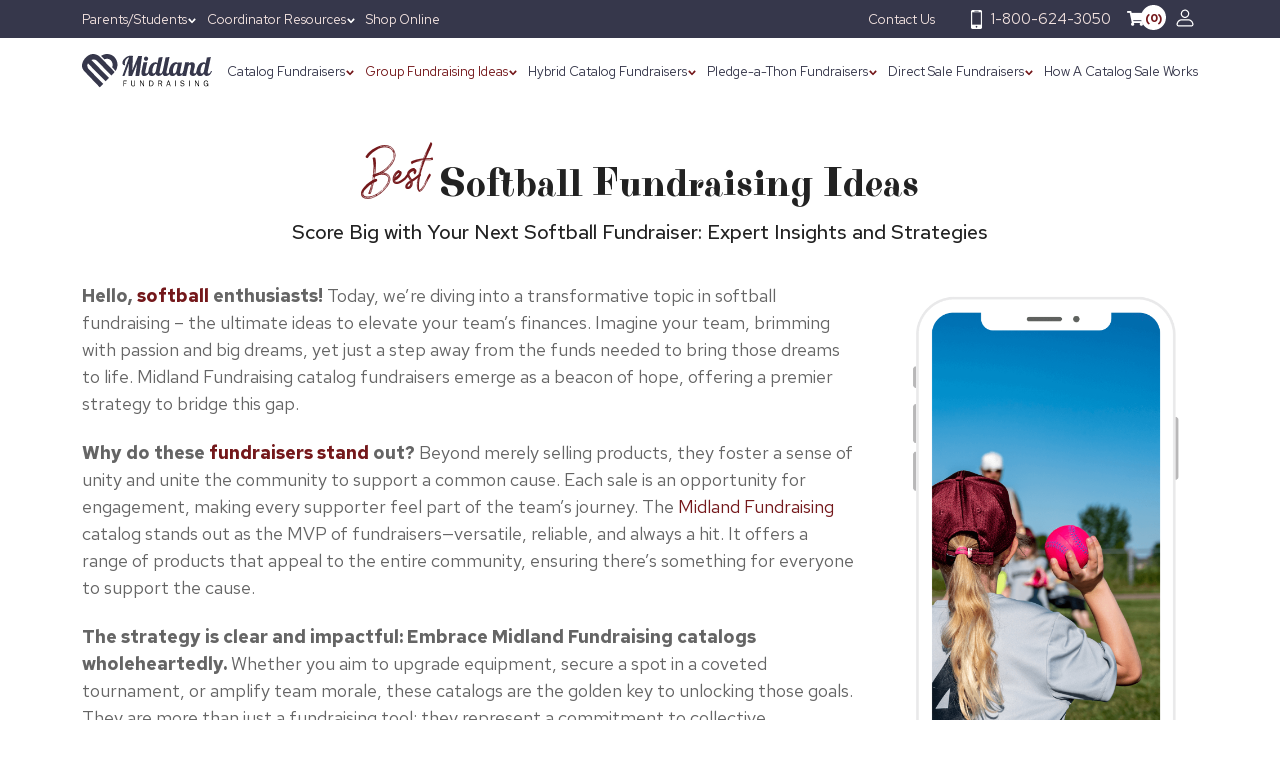

--- FILE ---
content_type: text/html; charset=UTF-8
request_url: https://midlandfundraising.com/fundraising-groups/best-softball-fundraising-ideas/
body_size: 164169
content:
<!doctype html>
<html dir="ltr" lang="en-US" prefix="og: https://ogp.me/ns#">
<head>
	<!-- Google Tag Manager -->
<script>(function(w,d,s,l,i){w[l]=w[l]||[];w[l].push({'gtm.start':
new Date().getTime(),event:'gtm.js'});var f=d.getElementsByTagName(s)[0],
j=d.createElement(s),dl=l!='dataLayer'?'&l='+l:'';j.async=true;j.src=
'https://www.googletagmanager.com/gtm.js?id='+i+dl;f.parentNode.insertBefore(j,f);
})(window,document,'script','dataLayer','GTM-5VKHD2X');</script>
<!-- End Google Tag Manager -->
    <meta charset="UTF-8">
    <meta name="viewport" content="width=device-width, initial-scale=1, shrink-to-fit=no">
    <meta name="google-site-verification" content="YWuC9xgEV78YhSxKs9CU5lk7Qkswtl4Uvdm814U7U9s" />
    <!-- Google tag (gtag.js) --> <script async src="https://www.googletagmanager.com/gtag/js?id=AW-457594862"></script> <script> window.dataLayer = window.dataLayer || []; function gtag(){dataLayer.push(arguments);} gtag('js', new Date()); gtag('config', 'AW-457594862'); gtag('config', 'AW-457594862');</script>
	<title>The Best Softball Fundraising Ideas</title>
<link data-rocket-prefetch href="https://www.clarity.ms" rel="dns-prefetch">
<link data-rocket-prefetch href="https://connect.facebook.net" rel="dns-prefetch">
<link data-rocket-prefetch href="https://www.googletagmanager.com" rel="dns-prefetch">
<link data-rocket-prefetch href="https://googleads.g.doubleclick.net" rel="dns-prefetch"><link rel="preload" data-rocket-preload as="image" href="https://midlandfundraising.com/wp-content/uploads/2024/01/Sotfball-Fundraising-Image-2.png" fetchpriority="high">

		<!-- All in One SEO Pro 4.9.3 - aioseo.com -->
	<meta name="description" content="Boost softball fundraising with parent engagement, effective tools, and strategic tips to hit your goals. Ideal for teams and organizers." />
	<meta name="robots" content="max-image-preview:large" />
	<link rel="canonical" href="https://midlandfundraising.com/fundraising-groups/best-softball-fundraising-ideas/" />
	<meta name="generator" content="All in One SEO Pro (AIOSEO) 4.9.3" />
		<meta property="og:locale" content="en_US" />
		<meta property="og:site_name" content="Midland Fundraising – Helping organizations raise funds" />
		<meta property="og:type" content="article" />
		<meta property="og:title" content="The Best Softball Fundraising Ideas" />
		<meta property="og:description" content="Boost softball fundraising with parent engagement, effective tools, and strategic tips to hit your goals. Ideal for teams and organizers." />
		<meta property="og:url" content="https://midlandfundraising.com/fundraising-groups/best-softball-fundraising-ideas/" />
		<meta property="article:published_time" content="2024-01-18T14:51:55+00:00" />
		<meta property="article:modified_time" content="2025-08-20T17:15:25+00:00" />
		<meta property="article:publisher" content="https://www.facebook.com/midlandfr" />
		<meta name="twitter:card" content="summary_large_image" />
		<meta name="twitter:title" content="The Best Softball Fundraising Ideas" />
		<meta name="twitter:description" content="Boost softball fundraising with parent engagement, effective tools, and strategic tips to hit your goals. Ideal for teams and organizers." />
		<script type="application/ld+json" class="aioseo-schema">
			{"@context":"https:\/\/schema.org","@graph":[{"@type":"BreadcrumbList","@id":"https:\/\/midlandfundraising.com\/fundraising-groups\/best-softball-fundraising-ideas\/#breadcrumblist","itemListElement":[{"@type":"ListItem","@id":"https:\/\/midlandfundraising.com#listItem","position":1,"name":"Home","item":"https:\/\/midlandfundraising.com","nextItem":{"@type":"ListItem","@id":"https:\/\/midlandfundraising.com\/fundraising-groups\/best-softball-fundraising-ideas\/#listItem","name":"Softball Fundraising Ideas"}},{"@type":"ListItem","@id":"https:\/\/midlandfundraising.com\/fundraising-groups\/best-softball-fundraising-ideas\/#listItem","position":2,"name":"Softball Fundraising Ideas","previousItem":{"@type":"ListItem","@id":"https:\/\/midlandfundraising.com#listItem","name":"Home"}}]},{"@type":"CollectionPage","name":"Best Softball Fundraising Ideas","description":"A curated collection of the best fundraising ideas tailored for softball teams, featuring popular and profitable options such as product sales, catalog fundraisers, and concessions.","url":"https:\/\/midlandfundraising.com\/fundraising-groups\/best-softball-fundraising-ideas\/","mainEntity":[{"@type":"Service","name":"Product Sales Fundraiser","url":"https:\/\/midlandfundraising.com\/fundraising\/product-sales\/"},{"@type":"Service","name":"Catalog Fundraiser","url":"https:\/\/midlandfundraising.com\/fundraising\/catalog-fundraiser\/"},{"@type":"Service","name":"Concessions Fundraiser","url":"https:\/\/midlandfundraising.com\/fundraising\/concessions-fundraiser\/"}]},{"@type":"FAQPage","@id":"https:\/\/midlandfundraising.com\/fundraising-groups\/best-softball-fundraising-ideas\/#aioseo-faq-page-m3gl94w4","name":"Softball Fundraising - Frequently Asked Questions","description":"Find answers to common questions about softball team fundraising, covering product options, customization, and participation. Learn how Midland Fundraising can support your team\u2019s goals.","url":"https:\/\/midlandfundraising.com\/fundraising-groups\/best-softball-fundraising-ideas\/","mainEntity":[{"@type":"Question","name":"What are the best fundraising ideas for softball teams?","acceptedAnswer":{"@type":"Answer","text":"Popular softball fundraising ideas include product sales, catalog fundraisers, and concessions. These options are profitable and appeal to a wide audience, making them effective for team support."}},{"@type":"Question","name":"Can softball team fundraisers be customized?","acceptedAnswer":{"@type":"Answer","text":"Yes, Midland Fundraising offers customizable options, allowing teams to select products and themes that align with their fundraising goals and supporter preferences."}},{"@type":"Question","name":"How much can a softball team earn through these fundraisers?","acceptedAnswer":{"@type":"Answer","text":"Earnings depend on sales volume and selected products. Each sale contributes directly to the team\u2019s goals, making fundraising highly effective."}},{"@type":"Question","name":"Who can participate in softball fundraisers?","acceptedAnswer":{"@type":"Answer","text":"Team members, families, and community supporters are encouraged to participate, fostering teamwork and contributing to the fundraiser\u2019s success."}},{"@type":"Question","name":"How are orders placed and delivered for softball fundraisers?","acceptedAnswer":{"@type":"Answer","text":"Orders can be placed through Midland Fundraising\u2019s website or by contacting us directly. All items are shipped in bulk, ensuring efficient distribution to supporters."}}],"inLanguage":"en-US","breadcrumb":{"@id":"https:\/\/midlandfundraising.com\/fundraising-groups\/best-softball-fundraising-ideas\/#breadcrumblist"}},{"@type":"Organization","@id":"https:\/\/midlandfundraising.com\/#organization","name":"Midland Fundraising","description":"Helping organizations raise funds","url":"https:\/\/midlandfundraising.com\/","logo":{"@type":"ImageObject","url":"http:\/\/localhost:10155\/wp-content\/uploads\/2022\/07\/logo.svg","@id":"https:\/\/midlandfundraising.com\/fundraising-groups\/best-softball-fundraising-ideas\/#organizationLogo"},"image":{"@id":"https:\/\/midlandfundraising.com\/fundraising-groups\/best-softball-fundraising-ideas\/#organizationLogo"},"sameAs":["https:\/\/www.facebook.com\/midlandfr"]},{"@type":"Service","@id":"https:\/\/midlandfundraising.com\/fundraising-groups\/best-softball-fundraising-ideas\/#aioseo-service-m3gl7o4q","name":"Softball Fundraising Ideas","description":"A specialized service providing effective and profitable fundraising ideas for softball teams, including options like product sales, catalog fundraisers, and concessions. This service offers high-quality, customizable solutions to help softball teams reach their fundraising goals and support their season.","serviceType":"Fundraising","image":{"@type":"ImageObject","url":"https:\/\/midlandfundraising.com\/wp-content\/uploads\/2024\/07\/Softball-Fundraising-ideas-Online-and-In-Person.png","width":630,"height":783,"caption":"Softball Fundraising ideas - Online and In Person | Presented by Midland Fundraising"},"provider":{"@type":"Organization","name":"Midland Fundraising","sameAs":"https:\/\/midlandfundraising.com","image":{"@type":"ImageObject","url":"https:\/\/midlandfundraising.com\/wp-content\/uploads\/2022\/05\/logo.svg","caption":"Midland Fundraising"}},"offers":{"@type":"Offer","price":0,"priceCurrency":"USD"}},{"@type":"WebPage","@id":"https:\/\/midlandfundraising.com\/fundraising-groups\/best-softball-fundraising-ideas\/#webpage","url":"https:\/\/midlandfundraising.com\/fundraising-groups\/best-softball-fundraising-ideas\/","name":"The Best Softball Fundraising Ideas","description":"Boost softball fundraising with parent engagement, effective tools, and strategic tips to hit your goals. Ideal for teams and organizers.","inLanguage":"en-US","isPartOf":{"@id":"https:\/\/midlandfundraising.com\/#website"},"breadcrumb":{"@id":"https:\/\/midlandfundraising.com\/fundraising-groups\/best-softball-fundraising-ideas\/#breadcrumblist"},"image":{"@type":"ImageObject","url":"https:\/\/midlandfundraising.com\/wp-content\/uploads\/2024\/01\/softball-fundraising.png","@id":"https:\/\/midlandfundraising.com\/fundraising-groups\/best-softball-fundraising-ideas\/#mainImage","width":2240,"height":1260,"caption":"softball fundraising ideas banner | Presented by Midland Fundraising"},"primaryImageOfPage":{"@id":"https:\/\/midlandfundraising.com\/fundraising-groups\/best-softball-fundraising-ideas\/#mainImage"},"datePublished":"2024-01-18T14:51:55+00:00","dateModified":"2025-08-20T17:15:25+00:00"},{"@type":"WebSite","@id":"https:\/\/midlandfundraising.com\/#website","url":"https:\/\/midlandfundraising.com\/","name":"Midland Fundraising","description":"Helping organizations raise funds","inLanguage":"en-US","publisher":{"@id":"https:\/\/midlandfundraising.com\/#organization"}}]}
		</script>
		<!-- All in One SEO Pro -->

<script type='application/javascript'  id='pys-version-script'>console.log('PixelYourSite Free version 11.1.5.2');</script>
<link rel='dns-prefetch' href='//cdnjs.cloudflare.com' />

<link rel="alternate" type="application/rss+xml" title="Midland Fundraising &raquo; Feed" href="https://midlandfundraising.com/feed/" />
<link rel="alternate" type="application/rss+xml" title="Midland Fundraising &raquo; Comments Feed" href="https://midlandfundraising.com/comments/feed/" />
<link rel="alternate" title="oEmbed (JSON)" type="application/json+oembed" href="https://midlandfundraising.com/wp-json/oembed/1.0/embed?url=https%3A%2F%2Fmidlandfundraising.com%2Ffundraising-groups%2Fbest-softball-fundraising-ideas%2F" />
<link rel="alternate" title="oEmbed (XML)" type="text/xml+oembed" href="https://midlandfundraising.com/wp-json/oembed/1.0/embed?url=https%3A%2F%2Fmidlandfundraising.com%2Ffundraising-groups%2Fbest-softball-fundraising-ideas%2F&#038;format=xml" />
		<!-- This site uses the Google Analytics by MonsterInsights plugin v9.11.1 - Using Analytics tracking - https://www.monsterinsights.com/ -->
							<script src="//www.googletagmanager.com/gtag/js?id=G-ZWWWTEHH2N"  data-cfasync="false" data-wpfc-render="false" async></script>
			<script data-cfasync="false" data-wpfc-render="false">
				var mi_version = '9.11.1';
				var mi_track_user = true;
				var mi_no_track_reason = '';
								var MonsterInsightsDefaultLocations = {"page_location":"https:\/\/midlandfundraising.com\/fundraising-groups\/best-softball-fundraising-ideas\/"};
								if ( typeof MonsterInsightsPrivacyGuardFilter === 'function' ) {
					var MonsterInsightsLocations = (typeof MonsterInsightsExcludeQuery === 'object') ? MonsterInsightsPrivacyGuardFilter( MonsterInsightsExcludeQuery ) : MonsterInsightsPrivacyGuardFilter( MonsterInsightsDefaultLocations );
				} else {
					var MonsterInsightsLocations = (typeof MonsterInsightsExcludeQuery === 'object') ? MonsterInsightsExcludeQuery : MonsterInsightsDefaultLocations;
				}

								var disableStrs = [
										'ga-disable-G-ZWWWTEHH2N',
									];

				/* Function to detect opted out users */
				function __gtagTrackerIsOptedOut() {
					for (var index = 0; index < disableStrs.length; index++) {
						if (document.cookie.indexOf(disableStrs[index] + '=true') > -1) {
							return true;
						}
					}

					return false;
				}

				/* Disable tracking if the opt-out cookie exists. */
				if (__gtagTrackerIsOptedOut()) {
					for (var index = 0; index < disableStrs.length; index++) {
						window[disableStrs[index]] = true;
					}
				}

				/* Opt-out function */
				function __gtagTrackerOptout() {
					for (var index = 0; index < disableStrs.length; index++) {
						document.cookie = disableStrs[index] + '=true; expires=Thu, 31 Dec 2099 23:59:59 UTC; path=/';
						window[disableStrs[index]] = true;
					}
				}

				if ('undefined' === typeof gaOptout) {
					function gaOptout() {
						__gtagTrackerOptout();
					}
				}
								window.dataLayer = window.dataLayer || [];

				window.MonsterInsightsDualTracker = {
					helpers: {},
					trackers: {},
				};
				if (mi_track_user) {
					function __gtagDataLayer() {
						dataLayer.push(arguments);
					}

					function __gtagTracker(type, name, parameters) {
						if (!parameters) {
							parameters = {};
						}

						if (parameters.send_to) {
							__gtagDataLayer.apply(null, arguments);
							return;
						}

						if (type === 'event') {
														parameters.send_to = monsterinsights_frontend.v4_id;
							var hookName = name;
							if (typeof parameters['event_category'] !== 'undefined') {
								hookName = parameters['event_category'] + ':' + name;
							}

							if (typeof MonsterInsightsDualTracker.trackers[hookName] !== 'undefined') {
								MonsterInsightsDualTracker.trackers[hookName](parameters);
							} else {
								__gtagDataLayer('event', name, parameters);
							}
							
						} else {
							__gtagDataLayer.apply(null, arguments);
						}
					}

					__gtagTracker('js', new Date());
					__gtagTracker('set', {
						'developer_id.dZGIzZG': true,
											});
					if ( MonsterInsightsLocations.page_location ) {
						__gtagTracker('set', MonsterInsightsLocations);
					}
										__gtagTracker('config', 'G-ZWWWTEHH2N', {"forceSSL":"true","link_attribution":"true"} );
										window.gtag = __gtagTracker;										(function () {
						/* https://developers.google.com/analytics/devguides/collection/analyticsjs/ */
						/* ga and __gaTracker compatibility shim. */
						var noopfn = function () {
							return null;
						};
						var newtracker = function () {
							return new Tracker();
						};
						var Tracker = function () {
							return null;
						};
						var p = Tracker.prototype;
						p.get = noopfn;
						p.set = noopfn;
						p.send = function () {
							var args = Array.prototype.slice.call(arguments);
							args.unshift('send');
							__gaTracker.apply(null, args);
						};
						var __gaTracker = function () {
							var len = arguments.length;
							if (len === 0) {
								return;
							}
							var f = arguments[len - 1];
							if (typeof f !== 'object' || f === null || typeof f.hitCallback !== 'function') {
								if ('send' === arguments[0]) {
									var hitConverted, hitObject = false, action;
									if ('event' === arguments[1]) {
										if ('undefined' !== typeof arguments[3]) {
											hitObject = {
												'eventAction': arguments[3],
												'eventCategory': arguments[2],
												'eventLabel': arguments[4],
												'value': arguments[5] ? arguments[5] : 1,
											}
										}
									}
									if ('pageview' === arguments[1]) {
										if ('undefined' !== typeof arguments[2]) {
											hitObject = {
												'eventAction': 'page_view',
												'page_path': arguments[2],
											}
										}
									}
									if (typeof arguments[2] === 'object') {
										hitObject = arguments[2];
									}
									if (typeof arguments[5] === 'object') {
										Object.assign(hitObject, arguments[5]);
									}
									if ('undefined' !== typeof arguments[1].hitType) {
										hitObject = arguments[1];
										if ('pageview' === hitObject.hitType) {
											hitObject.eventAction = 'page_view';
										}
									}
									if (hitObject) {
										action = 'timing' === arguments[1].hitType ? 'timing_complete' : hitObject.eventAction;
										hitConverted = mapArgs(hitObject);
										__gtagTracker('event', action, hitConverted);
									}
								}
								return;
							}

							function mapArgs(args) {
								var arg, hit = {};
								var gaMap = {
									'eventCategory': 'event_category',
									'eventAction': 'event_action',
									'eventLabel': 'event_label',
									'eventValue': 'event_value',
									'nonInteraction': 'non_interaction',
									'timingCategory': 'event_category',
									'timingVar': 'name',
									'timingValue': 'value',
									'timingLabel': 'event_label',
									'page': 'page_path',
									'location': 'page_location',
									'title': 'page_title',
									'referrer' : 'page_referrer',
								};
								for (arg in args) {
																		if (!(!args.hasOwnProperty(arg) || !gaMap.hasOwnProperty(arg))) {
										hit[gaMap[arg]] = args[arg];
									} else {
										hit[arg] = args[arg];
									}
								}
								return hit;
							}

							try {
								f.hitCallback();
							} catch (ex) {
							}
						};
						__gaTracker.create = newtracker;
						__gaTracker.getByName = newtracker;
						__gaTracker.getAll = function () {
							return [];
						};
						__gaTracker.remove = noopfn;
						__gaTracker.loaded = true;
						window['__gaTracker'] = __gaTracker;
					})();
									} else {
										console.log("");
					(function () {
						function __gtagTracker() {
							return null;
						}

						window['__gtagTracker'] = __gtagTracker;
						window['gtag'] = __gtagTracker;
					})();
									}
			</script>
							<!-- / Google Analytics by MonsterInsights -->
		<style id='wp-img-auto-sizes-contain-inline-css'>
img:is([sizes=auto i],[sizes^="auto," i]){contain-intrinsic-size:3000px 1500px}
/*# sourceURL=wp-img-auto-sizes-contain-inline-css */
</style>
<link data-minify="1" rel='stylesheet' id='font-awesome-css' href='https://midlandfundraising.com/wp-content/cache/min/1/wp-content/plugins/gridlist-view-for-woocommerce/berocket/assets/css/font-awesome.min.css?ver=1765985314' media='all' />
<link data-minify="1" rel='stylesheet' id='berocket_lgv_style-css' href='https://midlandfundraising.com/wp-content/cache/min/1/wp-content/plugins/gridlist-view-for-woocommerce/css/shop_lgv.css?ver=1765985314' media='all' />
<style id='wp-emoji-styles-inline-css'>

	img.wp-smiley, img.emoji {
		display: inline !important;
		border: none !important;
		box-shadow: none !important;
		height: 1em !important;
		width: 1em !important;
		margin: 0 0.07em !important;
		vertical-align: -0.1em !important;
		background: none !important;
		padding: 0 !important;
	}
/*# sourceURL=wp-emoji-styles-inline-css */
</style>
<style id='wp-block-library-inline-css'>
:root{--wp-block-synced-color:#7a00df;--wp-block-synced-color--rgb:122,0,223;--wp-bound-block-color:var(--wp-block-synced-color);--wp-editor-canvas-background:#ddd;--wp-admin-theme-color:#007cba;--wp-admin-theme-color--rgb:0,124,186;--wp-admin-theme-color-darker-10:#006ba1;--wp-admin-theme-color-darker-10--rgb:0,107,160.5;--wp-admin-theme-color-darker-20:#005a87;--wp-admin-theme-color-darker-20--rgb:0,90,135;--wp-admin-border-width-focus:2px}@media (min-resolution:192dpi){:root{--wp-admin-border-width-focus:1.5px}}.wp-element-button{cursor:pointer}:root .has-very-light-gray-background-color{background-color:#eee}:root .has-very-dark-gray-background-color{background-color:#313131}:root .has-very-light-gray-color{color:#eee}:root .has-very-dark-gray-color{color:#313131}:root .has-vivid-green-cyan-to-vivid-cyan-blue-gradient-background{background:linear-gradient(135deg,#00d084,#0693e3)}:root .has-purple-crush-gradient-background{background:linear-gradient(135deg,#34e2e4,#4721fb 50%,#ab1dfe)}:root .has-hazy-dawn-gradient-background{background:linear-gradient(135deg,#faaca8,#dad0ec)}:root .has-subdued-olive-gradient-background{background:linear-gradient(135deg,#fafae1,#67a671)}:root .has-atomic-cream-gradient-background{background:linear-gradient(135deg,#fdd79a,#004a59)}:root .has-nightshade-gradient-background{background:linear-gradient(135deg,#330968,#31cdcf)}:root .has-midnight-gradient-background{background:linear-gradient(135deg,#020381,#2874fc)}:root{--wp--preset--font-size--normal:16px;--wp--preset--font-size--huge:42px}.has-regular-font-size{font-size:1em}.has-larger-font-size{font-size:2.625em}.has-normal-font-size{font-size:var(--wp--preset--font-size--normal)}.has-huge-font-size{font-size:var(--wp--preset--font-size--huge)}.has-text-align-center{text-align:center}.has-text-align-left{text-align:left}.has-text-align-right{text-align:right}.has-fit-text{white-space:nowrap!important}#end-resizable-editor-section{display:none}.aligncenter{clear:both}.items-justified-left{justify-content:flex-start}.items-justified-center{justify-content:center}.items-justified-right{justify-content:flex-end}.items-justified-space-between{justify-content:space-between}.screen-reader-text{border:0;clip-path:inset(50%);height:1px;margin:-1px;overflow:hidden;padding:0;position:absolute;width:1px;word-wrap:normal!important}.screen-reader-text:focus{background-color:#ddd;clip-path:none;color:#444;display:block;font-size:1em;height:auto;left:5px;line-height:normal;padding:15px 23px 14px;text-decoration:none;top:5px;width:auto;z-index:100000}html :where(.has-border-color){border-style:solid}html :where([style*=border-top-color]){border-top-style:solid}html :where([style*=border-right-color]){border-right-style:solid}html :where([style*=border-bottom-color]){border-bottom-style:solid}html :where([style*=border-left-color]){border-left-style:solid}html :where([style*=border-width]){border-style:solid}html :where([style*=border-top-width]){border-top-style:solid}html :where([style*=border-right-width]){border-right-style:solid}html :where([style*=border-bottom-width]){border-bottom-style:solid}html :where([style*=border-left-width]){border-left-style:solid}html :where(img[class*=wp-image-]){height:auto;max-width:100%}:where(figure){margin:0 0 1em}html :where(.is-position-sticky){--wp-admin--admin-bar--position-offset:var(--wp-admin--admin-bar--height,0px)}@media screen and (max-width:600px){html :where(.is-position-sticky){--wp-admin--admin-bar--position-offset:0px}}

/*# sourceURL=wp-block-library-inline-css */
</style><style id='global-styles-inline-css'>
:root{--wp--preset--aspect-ratio--square: 1;--wp--preset--aspect-ratio--4-3: 4/3;--wp--preset--aspect-ratio--3-4: 3/4;--wp--preset--aspect-ratio--3-2: 3/2;--wp--preset--aspect-ratio--2-3: 2/3;--wp--preset--aspect-ratio--16-9: 16/9;--wp--preset--aspect-ratio--9-16: 9/16;--wp--preset--color--black: #000000;--wp--preset--color--cyan-bluish-gray: #abb8c3;--wp--preset--color--white: #ffffff;--wp--preset--color--pale-pink: #f78da7;--wp--preset--color--vivid-red: #cf2e2e;--wp--preset--color--luminous-vivid-orange: #ff6900;--wp--preset--color--luminous-vivid-amber: #fcb900;--wp--preset--color--light-green-cyan: #7bdcb5;--wp--preset--color--vivid-green-cyan: #00d084;--wp--preset--color--pale-cyan-blue: #8ed1fc;--wp--preset--color--vivid-cyan-blue: #0693e3;--wp--preset--color--vivid-purple: #9b51e0;--wp--preset--gradient--vivid-cyan-blue-to-vivid-purple: linear-gradient(135deg,rgb(6,147,227) 0%,rgb(155,81,224) 100%);--wp--preset--gradient--light-green-cyan-to-vivid-green-cyan: linear-gradient(135deg,rgb(122,220,180) 0%,rgb(0,208,130) 100%);--wp--preset--gradient--luminous-vivid-amber-to-luminous-vivid-orange: linear-gradient(135deg,rgb(252,185,0) 0%,rgb(255,105,0) 100%);--wp--preset--gradient--luminous-vivid-orange-to-vivid-red: linear-gradient(135deg,rgb(255,105,0) 0%,rgb(207,46,46) 100%);--wp--preset--gradient--very-light-gray-to-cyan-bluish-gray: linear-gradient(135deg,rgb(238,238,238) 0%,rgb(169,184,195) 100%);--wp--preset--gradient--cool-to-warm-spectrum: linear-gradient(135deg,rgb(74,234,220) 0%,rgb(151,120,209) 20%,rgb(207,42,186) 40%,rgb(238,44,130) 60%,rgb(251,105,98) 80%,rgb(254,248,76) 100%);--wp--preset--gradient--blush-light-purple: linear-gradient(135deg,rgb(255,206,236) 0%,rgb(152,150,240) 100%);--wp--preset--gradient--blush-bordeaux: linear-gradient(135deg,rgb(254,205,165) 0%,rgb(254,45,45) 50%,rgb(107,0,62) 100%);--wp--preset--gradient--luminous-dusk: linear-gradient(135deg,rgb(255,203,112) 0%,rgb(199,81,192) 50%,rgb(65,88,208) 100%);--wp--preset--gradient--pale-ocean: linear-gradient(135deg,rgb(255,245,203) 0%,rgb(182,227,212) 50%,rgb(51,167,181) 100%);--wp--preset--gradient--electric-grass: linear-gradient(135deg,rgb(202,248,128) 0%,rgb(113,206,126) 100%);--wp--preset--gradient--midnight: linear-gradient(135deg,rgb(2,3,129) 0%,rgb(40,116,252) 100%);--wp--preset--font-size--small: 13px;--wp--preset--font-size--medium: 20px;--wp--preset--font-size--large: 36px;--wp--preset--font-size--x-large: 42px;--wp--preset--spacing--20: 0.44rem;--wp--preset--spacing--30: 0.67rem;--wp--preset--spacing--40: 1rem;--wp--preset--spacing--50: 1.5rem;--wp--preset--spacing--60: 2.25rem;--wp--preset--spacing--70: 3.38rem;--wp--preset--spacing--80: 5.06rem;--wp--preset--shadow--natural: 6px 6px 9px rgba(0, 0, 0, 0.2);--wp--preset--shadow--deep: 12px 12px 50px rgba(0, 0, 0, 0.4);--wp--preset--shadow--sharp: 6px 6px 0px rgba(0, 0, 0, 0.2);--wp--preset--shadow--outlined: 6px 6px 0px -3px rgb(255, 255, 255), 6px 6px rgb(0, 0, 0);--wp--preset--shadow--crisp: 6px 6px 0px rgb(0, 0, 0);}:where(.is-layout-flex){gap: 0.5em;}:where(.is-layout-grid){gap: 0.5em;}body .is-layout-flex{display: flex;}.is-layout-flex{flex-wrap: wrap;align-items: center;}.is-layout-flex > :is(*, div){margin: 0;}body .is-layout-grid{display: grid;}.is-layout-grid > :is(*, div){margin: 0;}:where(.wp-block-columns.is-layout-flex){gap: 2em;}:where(.wp-block-columns.is-layout-grid){gap: 2em;}:where(.wp-block-post-template.is-layout-flex){gap: 1.25em;}:where(.wp-block-post-template.is-layout-grid){gap: 1.25em;}.has-black-color{color: var(--wp--preset--color--black) !important;}.has-cyan-bluish-gray-color{color: var(--wp--preset--color--cyan-bluish-gray) !important;}.has-white-color{color: var(--wp--preset--color--white) !important;}.has-pale-pink-color{color: var(--wp--preset--color--pale-pink) !important;}.has-vivid-red-color{color: var(--wp--preset--color--vivid-red) !important;}.has-luminous-vivid-orange-color{color: var(--wp--preset--color--luminous-vivid-orange) !important;}.has-luminous-vivid-amber-color{color: var(--wp--preset--color--luminous-vivid-amber) !important;}.has-light-green-cyan-color{color: var(--wp--preset--color--light-green-cyan) !important;}.has-vivid-green-cyan-color{color: var(--wp--preset--color--vivid-green-cyan) !important;}.has-pale-cyan-blue-color{color: var(--wp--preset--color--pale-cyan-blue) !important;}.has-vivid-cyan-blue-color{color: var(--wp--preset--color--vivid-cyan-blue) !important;}.has-vivid-purple-color{color: var(--wp--preset--color--vivid-purple) !important;}.has-black-background-color{background-color: var(--wp--preset--color--black) !important;}.has-cyan-bluish-gray-background-color{background-color: var(--wp--preset--color--cyan-bluish-gray) !important;}.has-white-background-color{background-color: var(--wp--preset--color--white) !important;}.has-pale-pink-background-color{background-color: var(--wp--preset--color--pale-pink) !important;}.has-vivid-red-background-color{background-color: var(--wp--preset--color--vivid-red) !important;}.has-luminous-vivid-orange-background-color{background-color: var(--wp--preset--color--luminous-vivid-orange) !important;}.has-luminous-vivid-amber-background-color{background-color: var(--wp--preset--color--luminous-vivid-amber) !important;}.has-light-green-cyan-background-color{background-color: var(--wp--preset--color--light-green-cyan) !important;}.has-vivid-green-cyan-background-color{background-color: var(--wp--preset--color--vivid-green-cyan) !important;}.has-pale-cyan-blue-background-color{background-color: var(--wp--preset--color--pale-cyan-blue) !important;}.has-vivid-cyan-blue-background-color{background-color: var(--wp--preset--color--vivid-cyan-blue) !important;}.has-vivid-purple-background-color{background-color: var(--wp--preset--color--vivid-purple) !important;}.has-black-border-color{border-color: var(--wp--preset--color--black) !important;}.has-cyan-bluish-gray-border-color{border-color: var(--wp--preset--color--cyan-bluish-gray) !important;}.has-white-border-color{border-color: var(--wp--preset--color--white) !important;}.has-pale-pink-border-color{border-color: var(--wp--preset--color--pale-pink) !important;}.has-vivid-red-border-color{border-color: var(--wp--preset--color--vivid-red) !important;}.has-luminous-vivid-orange-border-color{border-color: var(--wp--preset--color--luminous-vivid-orange) !important;}.has-luminous-vivid-amber-border-color{border-color: var(--wp--preset--color--luminous-vivid-amber) !important;}.has-light-green-cyan-border-color{border-color: var(--wp--preset--color--light-green-cyan) !important;}.has-vivid-green-cyan-border-color{border-color: var(--wp--preset--color--vivid-green-cyan) !important;}.has-pale-cyan-blue-border-color{border-color: var(--wp--preset--color--pale-cyan-blue) !important;}.has-vivid-cyan-blue-border-color{border-color: var(--wp--preset--color--vivid-cyan-blue) !important;}.has-vivid-purple-border-color{border-color: var(--wp--preset--color--vivid-purple) !important;}.has-vivid-cyan-blue-to-vivid-purple-gradient-background{background: var(--wp--preset--gradient--vivid-cyan-blue-to-vivid-purple) !important;}.has-light-green-cyan-to-vivid-green-cyan-gradient-background{background: var(--wp--preset--gradient--light-green-cyan-to-vivid-green-cyan) !important;}.has-luminous-vivid-amber-to-luminous-vivid-orange-gradient-background{background: var(--wp--preset--gradient--luminous-vivid-amber-to-luminous-vivid-orange) !important;}.has-luminous-vivid-orange-to-vivid-red-gradient-background{background: var(--wp--preset--gradient--luminous-vivid-orange-to-vivid-red) !important;}.has-very-light-gray-to-cyan-bluish-gray-gradient-background{background: var(--wp--preset--gradient--very-light-gray-to-cyan-bluish-gray) !important;}.has-cool-to-warm-spectrum-gradient-background{background: var(--wp--preset--gradient--cool-to-warm-spectrum) !important;}.has-blush-light-purple-gradient-background{background: var(--wp--preset--gradient--blush-light-purple) !important;}.has-blush-bordeaux-gradient-background{background: var(--wp--preset--gradient--blush-bordeaux) !important;}.has-luminous-dusk-gradient-background{background: var(--wp--preset--gradient--luminous-dusk) !important;}.has-pale-ocean-gradient-background{background: var(--wp--preset--gradient--pale-ocean) !important;}.has-electric-grass-gradient-background{background: var(--wp--preset--gradient--electric-grass) !important;}.has-midnight-gradient-background{background: var(--wp--preset--gradient--midnight) !important;}.has-small-font-size{font-size: var(--wp--preset--font-size--small) !important;}.has-medium-font-size{font-size: var(--wp--preset--font-size--medium) !important;}.has-large-font-size{font-size: var(--wp--preset--font-size--large) !important;}.has-x-large-font-size{font-size: var(--wp--preset--font-size--x-large) !important;}
/*# sourceURL=global-styles-inline-css */
</style>

<style id='classic-theme-styles-inline-css'>
/*! This file is auto-generated */
.wp-block-button__link{color:#fff;background-color:#32373c;border-radius:9999px;box-shadow:none;text-decoration:none;padding:calc(.667em + 2px) calc(1.333em + 2px);font-size:1.125em}.wp-block-file__button{background:#32373c;color:#fff;text-decoration:none}
/*# sourceURL=/wp-includes/css/classic-themes.min.css */
</style>
<link rel='stylesheet' id='wp-show-posts-css' href='https://midlandfundraising.com/wp-content/plugins/--wp-show-posts/css/wp-show-posts-min.css?ver=1.1.6' media='all' />
<link data-minify="1" rel='stylesheet' id='woof-css' href='https://midlandfundraising.com/wp-content/cache/min/1/wp-content/plugins/woocommerce-products-filter/css/front.css?ver=1765985314' media='all' />
<style id='woof-inline-css'>

.woof_products_top_panel li span, .woof_products_top_panel2 li span{background: url(https://midlandfundraising.com/wp-content/plugins/woocommerce-products-filter/img/delete.png);background-size: 14px 14px;background-repeat: no-repeat;background-position: right;}
.woof_edit_view{
                    display: none;
                }

/*# sourceURL=woof-inline-css */
</style>
<link rel='stylesheet' id='chosen-drop-down-css' href='https://midlandfundraising.com/wp-content/plugins/woocommerce-products-filter/js/chosen/chosen.min.css?ver=1.3.7.4' media='all' />
<link data-minify="1" rel='stylesheet' id='icheck-jquery-color-flat-css' href='https://midlandfundraising.com/wp-content/cache/min/1/wp-content/plugins/woocommerce-products-filter/js/icheck/skins/flat/_all.css?ver=1765985314' media='all' />
<link data-minify="1" rel='stylesheet' id='icheck-jquery-color-square-css' href='https://midlandfundraising.com/wp-content/cache/min/1/wp-content/plugins/woocommerce-products-filter/js/icheck/skins/square/_all.css?ver=1765985314' media='all' />
<link data-minify="1" rel='stylesheet' id='icheck-jquery-color-minimal-css' href='https://midlandfundraising.com/wp-content/cache/min/1/wp-content/plugins/woocommerce-products-filter/js/icheck/skins/minimal/_all.css?ver=1765985314' media='all' />
<link data-minify="1" rel='stylesheet' id='woof_by_author_html_items-css' href='https://midlandfundraising.com/wp-content/cache/min/1/wp-content/plugins/woocommerce-products-filter/ext/by_author/css/by_author.css?ver=1765985314' media='all' />
<link data-minify="1" rel='stylesheet' id='woof_by_instock_html_items-css' href='https://midlandfundraising.com/wp-content/cache/min/1/wp-content/plugins/woocommerce-products-filter/ext/by_instock/css/by_instock.css?ver=1765985314' media='all' />
<link data-minify="1" rel='stylesheet' id='woof_by_onsales_html_items-css' href='https://midlandfundraising.com/wp-content/cache/min/1/wp-content/plugins/woocommerce-products-filter/ext/by_onsales/css/by_onsales.css?ver=1765985314' media='all' />
<link data-minify="1" rel='stylesheet' id='woof_by_text_html_items-css' href='https://midlandfundraising.com/wp-content/cache/min/1/wp-content/plugins/woocommerce-products-filter/ext/by_text/assets/css/front.css?ver=1765985314' media='all' />
<link data-minify="1" rel='stylesheet' id='woof_label_html_items-css' href='https://midlandfundraising.com/wp-content/cache/min/1/wp-content/plugins/woocommerce-products-filter/ext/label/css/html_types/label.css?ver=1765985314' media='all' />
<link data-minify="1" rel='stylesheet' id='woof_select_radio_check_html_items-css' href='https://midlandfundraising.com/wp-content/cache/min/1/wp-content/plugins/woocommerce-products-filter/ext/select_radio_check/css/html_types/select_radio_check.css?ver=1765985314' media='all' />
<link data-minify="1" rel='stylesheet' id='woof_sd_html_items_checkbox-css' href='https://midlandfundraising.com/wp-content/cache/min/1/wp-content/plugins/woocommerce-products-filter/ext/smart_designer/css/elements/checkbox.css?ver=1765985314' media='all' />
<link data-minify="1" rel='stylesheet' id='woof_sd_html_items_radio-css' href='https://midlandfundraising.com/wp-content/cache/min/1/wp-content/plugins/woocommerce-products-filter/ext/smart_designer/css/elements/radio.css?ver=1765985314' media='all' />
<link data-minify="1" rel='stylesheet' id='woof_sd_html_items_switcher-css' href='https://midlandfundraising.com/wp-content/cache/min/1/wp-content/plugins/woocommerce-products-filter/ext/smart_designer/css/elements/switcher.css?ver=1765985314' media='all' />
<link data-minify="1" rel='stylesheet' id='woof_sd_html_items_color-css' href='https://midlandfundraising.com/wp-content/cache/min/1/wp-content/plugins/woocommerce-products-filter/ext/smart_designer/css/elements/color.css?ver=1765985314' media='all' />
<link data-minify="1" rel='stylesheet' id='woof_sd_html_items_tooltip-css' href='https://midlandfundraising.com/wp-content/cache/min/1/wp-content/plugins/woocommerce-products-filter/ext/smart_designer/css/tooltip.css?ver=1765985314' media='all' />
<link data-minify="1" rel='stylesheet' id='woof_sd_html_items_front-css' href='https://midlandfundraising.com/wp-content/cache/min/1/wp-content/plugins/woocommerce-products-filter/ext/smart_designer/css/front.css?ver=1765985314' media='all' />
<link data-minify="1" rel='stylesheet' id='woof-switcher23-css' href='https://midlandfundraising.com/wp-content/cache/min/1/wp-content/plugins/woocommerce-products-filter/css/switcher.css?ver=1765985314' media='all' />
<link data-minify="1" rel='stylesheet' id='woocommerce-layout-css' href='https://midlandfundraising.com/wp-content/cache/min/1/wp-content/plugins/woocommerce/assets/css/woocommerce-layout.css?ver=1765985314' media='all' />
<link data-minify="1" rel='stylesheet' id='woocommerce-smallscreen-css' href='https://midlandfundraising.com/wp-content/cache/min/1/wp-content/plugins/woocommerce/assets/css/woocommerce-smallscreen.css?ver=1765985314' media='only screen and (max-width: 768px)' />
<link data-minify="1" rel='stylesheet' id='woocommerce-general-css' href='https://midlandfundraising.com/wp-content/cache/min/1/wp-content/plugins/woocommerce/assets/css/woocommerce.css?ver=1765985314' media='all' />
<style id='woocommerce-inline-inline-css'>
.woocommerce form .form-row .required { visibility: visible; }
/*# sourceURL=woocommerce-inline-inline-css */
</style>
<link data-minify="1" rel='stylesheet' id='all-min-css-css' href='https://midlandfundraising.com/wp-content/cache/min/1/wp-content/themes/midland/css/all.min.css?ver=1765985314' media='all' />
<link data-minify="1" rel='stylesheet' id='brands-min-css-css' href='https://midlandfundraising.com/wp-content/cache/min/1/wp-content/themes/midland/css/brands.min.css?ver=1765985314' media='all' />
<link rel='stylesheet' id='fontawesome-min-css-css' href='https://midlandfundraising.com/wp-content/themes/midland/css/fontawesome.min.css?ver=6.9' media='all' />
<link data-minify="1" rel='stylesheet' id='regular-min-css-css' href='https://midlandfundraising.com/wp-content/cache/min/1/wp-content/themes/midland/css/regular.min.css?ver=1765985314' media='all' />
<link data-minify="1" rel='stylesheet' id='solid-min-css-css' href='https://midlandfundraising.com/wp-content/cache/min/1/wp-content/themes/midland/css/solid.min.css?ver=1765985314' media='all' />
<link rel='stylesheet' id='jquery-fancybox-min-css-css' href='https://midlandfundraising.com/wp-content/themes/midland/css/jquery.fancybox.min.css?ver=6.9' media='all' />
<link rel='stylesheet' id='slick-min-css-css' href='https://midlandfundraising.com/wp-content/themes/midland/css/slick.min.css?ver=6.9' media='all' />
<link data-minify="1" rel='stylesheet' id='slick-theme-min-css-css' href='https://midlandfundraising.com/wp-content/cache/min/1/wp-content/themes/midland/css/slick-theme.min.css?ver=1765985314' media='all' />
<link rel='stylesheet' id='bootstrap-min-css-css' href='https://midlandfundraising.com/wp-content/themes/midland/css/bootstrap.min.css?ver=6.9' media='all' />
<link rel='stylesheet' id='bootstrap-datepicker-min-css-css' href='https://midlandfundraising.com/wp-content/themes/midland/css/bootstrap-datepicker.min.css?ver=6.9' media='all' />
<link data-minify="1" rel='stylesheet' id='midland-style-css' href='https://midlandfundraising.com/wp-content/cache/min/1/wp-content/themes/midland/style.css?ver=1765985314' media='all' />
<link data-minify="1" rel='stylesheet' id='dflip-style-css' href='https://midlandfundraising.com/wp-content/cache/min/1/wp-content/plugins/3d-flipbook-dflip-lite/assets/css/dflip.min.css?ver=1765985314' media='all' />
<link data-minify="1" rel='stylesheet' id='heateor_sss_frontend_css-css' href='https://midlandfundraising.com/wp-content/cache/min/1/wp-content/plugins/sassy-social-share/public/css/sassy-social-share-public.css?ver=1765985314' media='all' />
<style id='heateor_sss_frontend_css-inline-css'>
.heateor_sss_button_instagram span.heateor_sss_svg,a.heateor_sss_instagram span.heateor_sss_svg{background:radial-gradient(circle at 30% 107%,#fdf497 0,#fdf497 5%,#fd5949 45%,#d6249f 60%,#285aeb 90%)}.heateor_sss_horizontal_sharing .heateor_sss_svg,.heateor_sss_standard_follow_icons_container .heateor_sss_svg{color:#fff;border-width:0px;border-style:solid;border-color:transparent}.heateor_sss_horizontal_sharing .heateorSssTCBackground{color:#666}.heateor_sss_horizontal_sharing span.heateor_sss_svg:hover,.heateor_sss_standard_follow_icons_container span.heateor_sss_svg:hover{border-color:transparent;}.heateor_sss_vertical_sharing span.heateor_sss_svg,.heateor_sss_floating_follow_icons_container span.heateor_sss_svg{color:#fff;border-width:0px;border-style:solid;border-color:transparent;}.heateor_sss_vertical_sharing .heateorSssTCBackground{color:#666;}.heateor_sss_vertical_sharing span.heateor_sss_svg:hover,.heateor_sss_floating_follow_icons_container span.heateor_sss_svg:hover{border-color:transparent;}@media screen and (max-width:783px) {.heateor_sss_vertical_sharing{display:none!important}}div.heateor_sss_mobile_footer{display:none;}@media screen and (max-width:783px){div.heateor_sss_bottom_sharing .heateorSssTCBackground{background-color:white}div.heateor_sss_bottom_sharing{width:100%!important;left:0!important;}div.heateor_sss_bottom_sharing a{width:25% !important;}div.heateor_sss_bottom_sharing .heateor_sss_svg{width: 100% !important;}div.heateor_sss_bottom_sharing div.heateorSssTotalShareCount{font-size:1em!important;line-height:28px!important}div.heateor_sss_bottom_sharing div.heateorSssTotalShareText{font-size:.7em!important;line-height:0px!important}div.heateor_sss_mobile_footer{display:block;height:40px;}.heateor_sss_bottom_sharing{padding:0!important;display:block!important;width:auto!important;bottom:-2px!important;top: auto!important;}.heateor_sss_bottom_sharing .heateor_sss_square_count{line-height:inherit;}.heateor_sss_bottom_sharing .heateorSssSharingArrow{display:none;}.heateor_sss_bottom_sharing .heateorSssTCBackground{margin-right:1.1em!important}}
/*# sourceURL=heateor_sss_frontend_css-inline-css */
</style>
<link data-minify="1" rel='stylesheet' id='alg-wc-checkout-files-upload-ajax-css' href='https://midlandfundraising.com/wp-content/cache/min/1/wp-content/plugins/checkout-files-upload-woocommerce/includes/css/alg-wc-checkout-files-upload-ajax.css?ver=1765985314' media='all' />
<script src="https://midlandfundraising.com/wp-includes/js/jquery/jquery.min.js?ver=3.7.1" id="jquery-core-js"></script>
<script src="https://midlandfundraising.com/wp-includes/js/jquery/jquery-migrate.min.js?ver=3.4.1" id="jquery-migrate-js"></script>
<script data-minify="1" src="https://midlandfundraising.com/wp-content/cache/min/1/wp-content/plugins/gridlist-view-for-woocommerce/js/jquery.cookie.js?ver=1765985314" id="berocket_jquery_cookie-js"></script>
<script id="berocket_lgv_grid_list-js-extra">
var lgv_options = {"default_style":"grid","mobile_default_style":"grid","max_mobile_width":"768","user_func":{"before_style_set":"","after_style_set":"","after_style_list":"","after_style_grid":"","before_get_cookie":"","after_get_cookie":"","before_buttons_reselect":"","after_buttons_reselect":"","before_product_reselect":"","after_product_reselect":"","before_page_reload":"","before_ajax_product_reload":"","after_ajax_product_reload":""},"style_on_pages":{"pages":false,"mobile_pages":false,"desktop_pages":false}};
//# sourceURL=berocket_lgv_grid_list-js-extra
</script>
<script data-minify="1" src="https://midlandfundraising.com/wp-content/cache/min/1/wp-content/plugins/gridlist-view-for-woocommerce/js/grid_view.js?ver=1765985314" id="berocket_lgv_grid_list-js"></script>
<script id="woof-husky-js-extra">
var woof_husky_txt = {"ajax_url":"https://midlandfundraising.com/wp-admin/admin-ajax.php","plugin_uri":"https://midlandfundraising.com/wp-content/plugins/woocommerce-products-filter/ext/by_text/","loader":"https://midlandfundraising.com/wp-content/plugins/woocommerce-products-filter/ext/by_text/assets/img/ajax-loader.gif","not_found":"Nothing found!","prev":"Prev","next":"Next","site_link":"https://midlandfundraising.com","default_data":{"placeholder":"","behavior":"title_or_content_or_excerpt","search_by_full_word":"0","autocomplete":1,"how_to_open_links":"0","taxonomy_compatibility":"0","sku_compatibility":"1","custom_fields":"","search_desc_variant":"0","view_text_length":"10","min_symbols":"3","max_posts":"10","image":"","notes_for_customer":"","template":"","max_open_height":"300","page":0}};
//# sourceURL=woof-husky-js-extra
</script>
<script data-minify="1" src="https://midlandfundraising.com/wp-content/cache/min/1/wp-content/plugins/woocommerce-products-filter/ext/by_text/assets/js/husky.js?ver=1765985314" id="woof-husky-js"></script>
<script src="https://midlandfundraising.com/wp-content/plugins/google-analytics-for-wordpress/assets/js/frontend-gtag.min.js?ver=9.11.1" id="monsterinsights-frontend-script-js" async data-wp-strategy="async"></script>
<script data-cfasync="false" data-wpfc-render="false" id='monsterinsights-frontend-script-js-extra'>var monsterinsights_frontend = {"js_events_tracking":"true","download_extensions":"doc,pdf,ppt,zip,xls,docx,pptx,xlsx","inbound_paths":"[{\"path\":\"\\\/go\\\/\",\"label\":\"affiliate\"},{\"path\":\"\\\/recommend\\\/\",\"label\":\"affiliate\"}]","home_url":"https:\/\/midlandfundraising.com","hash_tracking":"false","v4_id":"G-ZWWWTEHH2N"};</script>
<script src="https://midlandfundraising.com/wp-content/plugins/woocommerce/assets/js/jquery-blockui/jquery.blockUI.min.js?ver=2.7.0-wc.10.4.3" id="wc-jquery-blockui-js" defer data-wp-strategy="defer"></script>
<script id="wc-add-to-cart-js-extra">
var wc_add_to_cart_params = {"ajax_url":"/wp-admin/admin-ajax.php","wc_ajax_url":"/?wc-ajax=%%endpoint%%","i18n_view_cart":"View cart","cart_url":"https://midlandfundraising.com/cart/","is_cart":"","cart_redirect_after_add":"no"};
//# sourceURL=wc-add-to-cart-js-extra
</script>
<script src="https://midlandfundraising.com/wp-content/plugins/woocommerce/assets/js/frontend/add-to-cart.min.js?ver=10.4.3" id="wc-add-to-cart-js" defer data-wp-strategy="defer"></script>
<script src="https://midlandfundraising.com/wp-content/plugins/woocommerce/assets/js/js-cookie/js.cookie.min.js?ver=2.1.4-wc.10.4.3" id="wc-js-cookie-js" defer data-wp-strategy="defer"></script>
<script id="woocommerce-js-extra">
var woocommerce_params = {"ajax_url":"/wp-admin/admin-ajax.php","wc_ajax_url":"/?wc-ajax=%%endpoint%%","i18n_password_show":"Show password","i18n_password_hide":"Hide password"};
//# sourceURL=woocommerce-js-extra
</script>
<script src="https://midlandfundraising.com/wp-content/plugins/woocommerce/assets/js/frontend/woocommerce.min.js?ver=10.4.3" id="woocommerce-js" defer data-wp-strategy="defer"></script>
<script src="https://midlandfundraising.com/wp-content/plugins/pixelyoursite/dist/scripts/jquery.bind-first-0.2.3.min.js?ver=0.2.3" id="jquery-bind-first-js"></script>
<script src="https://midlandfundraising.com/wp-content/plugins/pixelyoursite/dist/scripts/js.cookie-2.1.3.min.js?ver=2.1.3" id="js-cookie-pys-js"></script>
<script src="https://midlandfundraising.com/wp-content/plugins/pixelyoursite/dist/scripts/tld.min.js?ver=2.3.1" id="js-tld-js"></script>
<script id="pys-js-extra">
var pysOptions = {"staticEvents":[],"dynamicEvents":[],"triggerEvents":[],"triggerEventTypes":[],"debug":"","siteUrl":"https://midlandfundraising.com","ajaxUrl":"https://midlandfundraising.com/wp-admin/admin-ajax.php","ajax_event":"dc94ee8bd3","enable_remove_download_url_param":"1","cookie_duration":"7","last_visit_duration":"60","enable_success_send_form":"","ajaxForServerEvent":"1","ajaxForServerStaticEvent":"1","useSendBeacon":"1","send_external_id":"1","external_id_expire":"180","track_cookie_for_subdomains":"1","google_consent_mode":"1","gdpr":{"ajax_enabled":false,"all_disabled_by_api":false,"facebook_disabled_by_api":false,"analytics_disabled_by_api":false,"google_ads_disabled_by_api":false,"pinterest_disabled_by_api":false,"bing_disabled_by_api":false,"reddit_disabled_by_api":false,"externalID_disabled_by_api":false,"facebook_prior_consent_enabled":true,"analytics_prior_consent_enabled":true,"google_ads_prior_consent_enabled":null,"pinterest_prior_consent_enabled":true,"bing_prior_consent_enabled":true,"cookiebot_integration_enabled":false,"cookiebot_facebook_consent_category":"marketing","cookiebot_analytics_consent_category":"statistics","cookiebot_tiktok_consent_category":"marketing","cookiebot_google_ads_consent_category":"marketing","cookiebot_pinterest_consent_category":"marketing","cookiebot_bing_consent_category":"marketing","consent_magic_integration_enabled":false,"real_cookie_banner_integration_enabled":false,"cookie_notice_integration_enabled":false,"cookie_law_info_integration_enabled":false,"analytics_storage":{"enabled":true,"value":"granted","filter":false},"ad_storage":{"enabled":true,"value":"granted","filter":false},"ad_user_data":{"enabled":true,"value":"granted","filter":false},"ad_personalization":{"enabled":true,"value":"granted","filter":false}},"cookie":{"disabled_all_cookie":false,"disabled_start_session_cookie":false,"disabled_advanced_form_data_cookie":false,"disabled_landing_page_cookie":false,"disabled_first_visit_cookie":false,"disabled_trafficsource_cookie":false,"disabled_utmTerms_cookie":false,"disabled_utmId_cookie":false},"tracking_analytics":{"TrafficSource":"direct","TrafficLanding":"undefined","TrafficUtms":[],"TrafficUtmsId":[]},"GATags":{"ga_datalayer_type":"default","ga_datalayer_name":"dataLayerPYS"},"woo":{"enabled":true,"enabled_save_data_to_orders":true,"addToCartOnButtonEnabled":true,"addToCartOnButtonValueEnabled":true,"addToCartOnButtonValueOption":"price","singleProductId":null,"removeFromCartSelector":"form.woocommerce-cart-form .remove","addToCartCatchMethod":"add_cart_hook","is_order_received_page":false,"containOrderId":false},"edd":{"enabled":false},"cache_bypass":"1768829852"};
//# sourceURL=pys-js-extra
</script>
<script data-minify="1" src="https://midlandfundraising.com/wp-content/cache/min/1/wp-content/plugins/pixelyoursite/dist/scripts/public.js?ver=1765985314" id="pys-js"></script>
<script id="alg-wc-checkout-files-upload-ajax-js-extra">
var ajax_object = {"ajax_url":"https://midlandfundraising.com/wp-admin/admin-ajax.php"};
var alg_wc_checkout_files_upload = {"max_file_size":"3145728","max_file_size_exceeded_message":"Allowed file size exceeded (maximum 3 MB).","progress_bar_enabled":"1"};
//# sourceURL=alg-wc-checkout-files-upload-ajax-js-extra
</script>
<script data-minify="1" src="https://midlandfundraising.com/wp-content/cache/min/1/wp-content/plugins/checkout-files-upload-woocommerce/includes/js/alg-wc-checkout-files-upload-ajax.js?ver=1765985314" id="alg-wc-checkout-files-upload-ajax-js"></script>
<link rel="https://api.w.org/" href="https://midlandfundraising.com/wp-json/" /><link rel="alternate" title="JSON" type="application/json" href="https://midlandfundraising.com/wp-json/wp/v2/fundraising_groups/4220" /><link rel="EditURI" type="application/rsd+xml" title="RSD" href="https://midlandfundraising.com/xmlrpc.php?rsd" />
<meta name="generator" content="WordPress 6.9" />
<meta name="generator" content="WooCommerce 10.4.3" />
<link rel='shortlink' href='https://midlandfundraising.com/?p=4220' />
        <style>
                                        div.berocket_lgv_widget a.berocket_lgv_button{
                    width: 2em; height: 2em; font-size: 1em; line-height: 2em; color: rgb(51, 51, 51); border-radius: 5px; background: linear-gradient(rgb(255, 255, 255), rgb(220, 220, 220)) rgb(255, 255, 255); border-width: 0px; border-color: rgb(0, 0, 0); box-shadow: rgb(221, 221, 221) 0px 0px 0px 1px inset, rgb(255, 255, 255) 0px 1px 1px 0px;                }
                                div.berocket_lgv_widget a.berocket_lgv_button:hover{
                    width: 2em; height: 2em; font-size: 1em; line-height: 2em; color: rgb(51, 51, 51); border-radius: 5px; background: linear-gradient(rgb(220, 220, 220), rgb(255, 255, 255)) rgb(220, 220, 220); border-width: 0px; border-color: rgb(0, 0, 0); box-shadow: rgb(221, 221, 221) 0px 0px 0px 1px inset, rgb(255, 255, 255) 0px 1px 1px 0px;                }
                                div.berocket_lgv_widget a.berocket_lgv_button.selected{
                    width: 2em; height: 2em; font-size: 1em; line-height: 2em; color: rgb(51, 51, 51); border-radius: 5px; background: linear-gradient(rgb(220, 220, 220), rgb(255, 255, 255)) rgb(220, 220, 220); border-width: 0px; border-color: rgb(0, 0, 0); box-shadow: rgb(187, 187, 187) 0px 0px 0px 1px inset, rgb(0, 0, 0) 0px 1px 3px 0px inset, rgb(255, 255, 255) 0px 1px 2px 0px;                }
                    </style>
        <script data-minify="1" src="https://midlandfundraising.com/wp-content/cache/min/1/analytics.js?ver=1765985314" data-key="tcOKLB+yR62TxxPsktN9Jg" async></script>	<noscript><style>.woocommerce-product-gallery{ opacity: 1 !important; }</style></noscript>
	<script type='application/javascript' id='pys-config-warning-script'>console.warn('PixelYourSite: no pixel configured.');</script>
<style type="text/css">.wpgs-for .slick-arrow::before,.wpgs-nav .slick-prev::before, .wpgs-nav .slick-next::before{color:#000;}.fancybox-bg{background-color:rgba(10,0,0,0.75);}.fancybox-caption,.fancybox-infobar{color:#fff;}.wpgs-nav .slick-slide{border-color:transparent}.wpgs-nav .slick-current{border-color:#000}.wpgs-video-wrapper{min-height:500px;}</style><link rel="icon" href="https://midlandfundraising.com/wp-content/uploads/2022/05/favicon.ico" sizes="32x32" />
<link rel="icon" href="https://midlandfundraising.com/wp-content/uploads/2022/05/favicon.ico" sizes="192x192" />
<link rel="apple-touch-icon" href="https://midlandfundraising.com/wp-content/uploads/2022/05/favicon.ico" />
<meta name="msapplication-TileImage" content="https://midlandfundraising.com/wp-content/uploads/2022/05/favicon.ico" />
<!-- Meta Pixel Code -->
<script>
!function(f,b,e,v,n,t,s)
{if(f.fbq)return;n=f.fbq=function(){n.callMethod?
n.callMethod.apply(n,arguments):n.queue.push(arguments)};
if(!f._fbq)f._fbq=n;n.push=n;n.loaded=!0;n.version='2.0';
n.queue=[];t=b.createElement(e);t.async=!0;
t.src=v;s=b.getElementsByTagName(e)[0];
s.parentNode.insertBefore(t,s)}(window, document,'script',
'https://connect.facebook.net/en_US/fbevents.js');
fbq('init', '1774909932672429');
fbq('track', 'PageView');
</script>
<noscript><img height="1" width="1" style="display:none"
src="https://www.facebook.com/tr?id=1774909932672429&ev=PageView&noscript=1"
/></noscript>
<!-- End Meta Pixel Code -->
	<link data-minify="1" rel='stylesheet' id='wc-authnet-blocks-checkout-style-css' href='https://midlandfundraising.com/wp-content/cache/min/1/wp-content/plugins/woo-authorize-net-gateway-aim/build/style-index.css?ver=1765985314' media='all' />
<link data-minify="1" rel='stylesheet' id='wc-blocks-style-css' href='https://midlandfundraising.com/wp-content/cache/min/1/wp-content/plugins/woocommerce/assets/client/blocks/wc-blocks.css?ver=1765985314' media='all' />
<link data-minify="1" rel='stylesheet' id='woof_sections_style-css' href='https://midlandfundraising.com/wp-content/cache/min/1/wp-content/plugins/woocommerce-products-filter/ext/sections/css/sections.css?ver=1765985314' media='all' />
<link rel='stylesheet' id='woof_tooltip-css-css' href='https://midlandfundraising.com/wp-content/plugins/woocommerce-products-filter/js/tooltip/css/tooltipster.bundle.min.css?ver=1.3.7.4' media='all' />
<link rel='stylesheet' id='woof_tooltip-css-noir-css' href='https://midlandfundraising.com/wp-content/plugins/woocommerce-products-filter/js/tooltip/css/plugins/tooltipster/sideTip/themes/tooltipster-sideTip-noir.min.css?ver=1.3.7.4' media='all' />
<link data-minify="1" rel='stylesheet' id='ion.range-slider-css' href='https://midlandfundraising.com/wp-content/cache/min/1/wp-content/plugins/woocommerce-products-filter/js/ion.range-slider/css/ion.rangeSlider.css?ver=1765985314' media='all' />
<link data-minify="1" rel='stylesheet' id='woof-front-builder-css-css' href='https://midlandfundraising.com/wp-content/cache/min/1/wp-content/plugins/woocommerce-products-filter/ext/front_builder/css/front-builder.css?ver=1765985314' media='all' />
<link data-minify="1" rel='stylesheet' id='woof-slideout-tab-css-css' href='https://midlandfundraising.com/wp-content/cache/min/1/wp-content/plugins/woocommerce-products-filter/ext/slideout/css/jquery.tabSlideOut.css?ver=1765985314' media='all' />
<link data-minify="1" rel='stylesheet' id='woof-slideout-css-css' href='https://midlandfundraising.com/wp-content/cache/min/1/wp-content/plugins/woocommerce-products-filter/ext/slideout/css/slideout.css?ver=1765985314' media='all' />
<style id="rocket-lazyrender-inline-css">[data-wpr-lazyrender] {content-visibility: auto;}</style><meta name="generator" content="WP Rocket 3.20.3" data-wpr-features="wpr_minify_js wpr_preconnect_external_domains wpr_automatic_lazy_rendering wpr_oci wpr_minify_css wpr_preload_links wpr_desktop" /></head>
<body class="wp-singular fundraising_groups-template-default single single-fundraising_groups postid-4220 wp-theme-midland theme-midland woocommerce-no-js">
<!-- Google Tag Manager (noscript) -->
<noscript><iframe src="https://www.googletagmanager.com/ns.html?id=GTM-5VKHD2X"
height="0" width="0" style="display:none;visibility:hidden"></iframe></noscript>
<!-- End Google Tag Manager (noscript) -->
<header  class="main-head">
        <div  class="top-nav">
            <div  class="container">
                <div class="top-nav-blk">
                    <!-- <div class="col-lg-9">  -->
                                 
                        <div class="top-nav-menu-midland">
                            <!--<div class="search-img dsktpclss">
                                <a href="https://midlandfundraising.com/cart/" class="hcart_icon">
                                <p class="cart-item">(0)</p><i class="fa fa-shopping-cart" aria-hidden="true"></i></a>

                                <a href="https://midlandfundraising.com/my-account/" class="get-admin">
                                    <img src="https://midlandfundraising.com/wp-content/themes/midland/images/account-icon.svg" alt="">
                                </a>
                            </div>-->
                        
                            <ul id="menu-top-menu" class="navbar-nav"><li id="menu-item-5403" class="menu-item menu-item-type-custom menu-item-object-custom menu-item-has-children menu-item-5403"><a href="#url">Parents/Students</a>
<ul class="sub-menu">
	<li id="menu-item-27" class="menu-item menu-item-type-custom menu-item-object-custom menu-item-27"><a target="_blank" href="https://www.fundraisingshoppingcart.com/store/brochures.php">Shop Online</a></li>
	<li id="menu-item-28" class="menu-item menu-item-type-custom menu-item-object-custom menu-item-28"><a target="_blank" href="https://www.fundraisingshoppingcart.com/register/">Seller Registration</a></li>
	<li id="menu-item-4566" class="menu-item menu-item-type-post_type menu-item-object-page menu-item-4566"><a href="https://midlandfundraising.com/faq/">Shopping FAQ’s</a></li>
	<li id="menu-item-5808" class="menu-item menu-item-type-custom menu-item-object-custom menu-item-5808"><a href="https://fundraisingshoppingcart.com/order-status/">Check Order Status</a></li>
</ul>
</li>
<li id="menu-item-29" class="menu-item menu-item-type-custom menu-item-object-custom menu-item-has-children menu-item-29"><a target="_blank" href="https://www.fundraisingshoppingcart.com/sponsor/index.php">Coordinator Resources</a>
<ul class="sub-menu">
	<li id="menu-item-5404" class="menu-item menu-item-type-custom menu-item-object-custom menu-item-5404"><a href="https://www.fundraisingshoppingcart.com/sponsor/index.php">Coordinator Resource Portal</a></li>
	<li id="menu-item-30" class="menu-item menu-item-type-custom menu-item-object-custom menu-item-30"><a target="_blank" href="https://fundraisingshoppingcart.com/orders/">Ez Funds Order Processing</a></li>
	<li id="menu-item-459" class="menu-item menu-item-type-post_type menu-item-object-page menu-item-459"><a href="https://midlandfundraising.com/upload-orders-here/">Upload Orders Here</a></li>
</ul>
</li>
<li id="menu-item-5405" class="menu-item menu-item-type-custom menu-item-object-custom menu-item-5405"><a href="https://www.fundraisingshoppingcart.com/store/brochures.php">Shop Online</a></li>
<li id="menu-item-5406" class="menu-item menu-item-type-post_type menu-item-object-page menu-item-5406"><a href="https://midlandfundraising.com/contact-us/">Contact Us</a></li>
</ul>

                            <!-- <div class="hdr-end">

                                <div class="search-img">
                                    <a href="https://midlandfundraising.com/cart/" class="hcart_icon"><i class="fa fa-shopping-cart" aria-hidden="true"></i>
                                    <p class="cart-item">(0)</p></a>

                                    <a href="https://midlandfundraising.com/my-account/" class="get-admin">
                                        <img src="https://midlandfundraising.com/wp-content/themes/midland/images/account-icon.svg" alt="">
                                    </a>
                                </div>
                                </div> -->
                        </div>
                        <div class="hdr_social">
                            <div class="footer-phn-con">
                                                <img src="https://midlandfundraising.com/wp-content/themes/midland/images/cell-phone.png">
                                                                                                <p>
                                                    <a href="tel:+18006243050">1-800-624-3050</a>
                                                </p>
                                                
                                                
                            </div> 
                            <div class="search-img "> <!-- mblclss -->
                                <a href="https://midlandfundraising.com/cart/" class="hcart_icon">
                                <p class="cart-item">(0)</p><i class="fa fa-shopping-cart" aria-hidden="true"></i></a>

                                <a href="https://midlandfundraising.com/my-account/" class="get-admin">
                                    <img src="https://midlandfundraising.com/wp-content/themes/midland/images/account-icon.svg" alt="">
                                </a>
                            </div>
                            
                        </div> 
                    <!-- </div> -->
                </div>    
            </div>
        </div>
        <div  class="bottom-nav">
            <div  class="container">

                <nav class="navbar navbar-expand-lg">

                    <a class="navbar-brand" href="https://midlandfundraising.com/"><img src="https://midlandfundraising.com/wp-content/uploads/2022/05/logo.svg" alt=""></a>
                    <div class="em-wrapper">
                    <button class="navbar-toggler navbar-toggler-main" type="button" data-bs-toggle="collapse"
                        data-bs-target="#navbarSupportedContent" aria-controls="navbarSupportedContent"
                        aria-expanded="false" aria-label="Toggle navigation">
                        <!-- <span class="navbar-toggler-icon"></span> -->
                        <span class="stick"></span>
                    </button>
                    <div class="collapse navbar-collapse" id="navbarSupportedContent">
                        <button class="navbar-toggler navbar-toggler-main" type="button" data-bs-toggle="collapse"
                            data-bs-target="#navbarSupportedContent" aria-controls="navbarSupportedContent"
                            aria-expanded="false" aria-label="Toggle navigation">
                            <!-- <span class="navbar-toggler-icon"></span> -->
                            <span class="stick"></span>
                        </button>
                       <!--  <ul class="navbar-nav ms-auto">
                            <li class="menu-item-has-children">
                                <a href="#url">Fundraising Programs</a>
                                <ul class="sub-menu">
                                    <li><a href="#url">Fall Catelog Fundraising</a></li>
                                    <li><a href="#url">Spring Catalog Fundraising</a></li>
                                    <li><a href="#url">Cookie Dough Fundraising</a></li>
                                    <li><a href="#url">Candle Fundraising</a></li>
                                    <li><a href="#url">Popcorn & Peanuts Fundraising</a></li>
                                    <li><a href="#url">Home Delivery Fundraising</a></li>
                                    <li><a href="#url">Hybrid Online Fundraising</a></li>
                                    <li><a href="#url">Online only Fundraising</a></li>
                                    <li><a href="#url">Candy Bar Fundraising</a></li>
                                    <li><a href="#url">Lollipop Fundraising</a></li>
                                    <li><a href="#url">Value Card Fundraising</a></li>
                                </ul>
                            </li>
                            <li><a href="why-choose-us.html">Why Choose Us</a></li>
                            <li><a href="contact-us.html">Contact Us</a></li>
                        </ul> -->

                        <ul id="menu-header-menu" class="navbar-nav ms-auto"><li id="menu-item-12" class="menu-item menu-item-type-custom menu-item-object-custom menu-item-has-children menu-item-12"><a href="https://midlandfundraising.com/fundraising-categories/catalog-fundraisers-ideas/">Catalog Fundraisers</a>
<ul class="sub-menu">
	<li id="menu-item-237" class="menu-item menu-item-type-post_type menu-item-object-fundraising_post menu-item-237"><a href="https://midlandfundraising.com/fundraising/fall-fundraiser/">Fall Catalog Fundraising</a></li>
	<li id="menu-item-238" class="menu-item menu-item-type-post_type menu-item-object-fundraising_post menu-item-238"><a href="https://midlandfundraising.com/fundraising/spring-catalog/">Spring Catalog Fundraising</a></li>
	<li id="menu-item-244" class="menu-item menu-item-type-post_type menu-item-object-fundraising_post menu-item-244"><a href="https://midlandfundraising.com/fundraising/popcorn-chocolates/">Popcorn &#038; Chocolates Fundraising</a></li>
	<li id="menu-item-239" class="menu-item menu-item-type-post_type menu-item-object-fundraising_post menu-item-239"><a href="https://midlandfundraising.com/fundraising/cookie-dough/">Cookie Dough Fundraising</a></li>
	<li id="menu-item-241" class="menu-item menu-item-type-post_type menu-item-object-fundraising_post menu-item-241"><a href="https://midlandfundraising.com/fundraising/popcorn-and-peanut-fundraiser/">Popcorn &#038; Peanuts Fundraising</a></li>
	<li id="menu-item-240" class="menu-item menu-item-type-post_type menu-item-object-fundraising_post menu-item-240"><a href="https://midlandfundraising.com/fundraising/candles/">Candle Fundraising</a></li>
	<li id="menu-item-2906" class="menu-item menu-item-type-post_type menu-item-object-fundraising_post menu-item-2906"><a href="https://midlandfundraising.com/fundraising/designer-tote-catalog/">On The Go Tote Fundraiser</a></li>
	<li id="menu-item-456" class="menu-item menu-item-type-post_type menu-item-object-fundraising_post menu-item-456"><a href="https://midlandfundraising.com/fundraising/sweetsandtreats/">Sweets And Treats Fundraiser</a></li>
</ul>
</li>
<li id="menu-item-4194" class="menu-item menu-item-type-custom menu-item-object-custom current-menu-ancestor current-menu-parent menu-item-has-children menu-item-4194"><a href="https://midlandfundraising.com/fundraising-categories/group-fundraising-ideas/">Group Fundraising Ideas</a>
<ul class="sub-menu">
	<li id="menu-item-4903" class="menu-item menu-item-type-post_type menu-item-object-fundraising_groups menu-item-4903"><a href="https://midlandfundraising.com/fundraising-groups/best-band-fundraising-ideas/">Band Fundraising Ideas</a></li>
	<li id="menu-item-4316" class="menu-item menu-item-type-post_type menu-item-object-fundraising_groups menu-item-4316"><a href="https://midlandfundraising.com/fundraising-groups/best-baseball-fundraising-ideas/">Baseball Fundraising Ideas</a></li>
	<li id="menu-item-4322" class="menu-item menu-item-type-post_type menu-item-object-fundraising_groups menu-item-4322"><a href="https://midlandfundraising.com/fundraising-groups/best-basketball-fundraising-ideas/">Basketball Fundraising Ideas</a></li>
	<li id="menu-item-4493" class="menu-item menu-item-type-post_type menu-item-object-fundraising_groups menu-item-4493"><a href="https://midlandfundraising.com/fundraising-groups/best-booster-club-fundraising-ideas/">Booster Club Fundraising Ideas</a></li>
	<li id="menu-item-4330" class="menu-item menu-item-type-post_type menu-item-object-fundraising_groups menu-item-4330"><a href="https://midlandfundraising.com/fundraising-groups/best-cheerleading-fundraising-ideas/">Cheerleading Fundraising Ideas</a></li>
	<li id="menu-item-4336" class="menu-item menu-item-type-post_type menu-item-object-fundraising_groups menu-item-4336"><a href="https://midlandfundraising.com/fundraising-groups/best-choir-fundraising-ideas/">Choir Fundraising Ideas</a></li>
	<li id="menu-item-4356" class="menu-item menu-item-type-post_type menu-item-object-fundraising_groups menu-item-4356"><a href="https://midlandfundraising.com/fundraising-groups/best-church-fundraising-ideas/">Church Fundraising Ideas</a></li>
	<li id="menu-item-4368" class="menu-item menu-item-type-post_type menu-item-object-fundraising_groups menu-item-4368"><a href="https://midlandfundraising.com/fundraising-groups/best-dance-team-fundraising-ideas/">Dance Team Fundraising Ideas</a></li>
	<li id="menu-item-4234" class="menu-item menu-item-type-post_type menu-item-object-fundraising_groups menu-item-4234"><a href="https://midlandfundraising.com/fundraising-groups/best-daycare-fundraising-ideas/">Daycare Fundraising Ideas</a></li>
	<li id="menu-item-4239" class="menu-item menu-item-type-post_type menu-item-object-fundraising_groups menu-item-4239"><a href="https://midlandfundraising.com/fundraising-groups/best-elementary-fundraising-ideas/">Elementary Fundraising Ideas</a></li>
	<li id="menu-item-4954" class="menu-item menu-item-type-post_type menu-item-object-fundraising_groups menu-item-4954"><a href="https://midlandfundraising.com/fundraising-groups/best-food-fundraising-ideas/">Food Fundraising Ideas</a></li>
	<li id="menu-item-4383" class="menu-item menu-item-type-post_type menu-item-object-fundraising_groups menu-item-4383"><a href="https://midlandfundraising.com/fundraising-groups/best-football-fundraising-ideas/">Football Fundraising Ideas</a></li>
	<li id="menu-item-4392" class="menu-item menu-item-type-post_type menu-item-object-fundraising_groups menu-item-4392"><a href="https://midlandfundraising.com/fundraising-groups/best-fundraising-ideas-for-schools/">Fundraising Ideas For Schools</a></li>
	<li id="menu-item-4398" class="menu-item menu-item-type-post_type menu-item-object-fundraising_groups menu-item-4398"><a href="https://midlandfundraising.com/fundraising-groups/best-gymnastics-fundraising-ideas/">Gymnastics Fundraising ideas</a></li>
	<li id="menu-item-4244" class="menu-item menu-item-type-post_type menu-item-object-fundraising_groups menu-item-4244"><a href="https://midlandfundraising.com/fundraising-groups/high-school-fundraising-ideas/">High School Fundraising Ideas</a></li>
	<li id="menu-item-4404" class="menu-item menu-item-type-post_type menu-item-object-fundraising_groups menu-item-4404"><a href="https://midlandfundraising.com/fundraising-groups/best-hockey-fundraising-ideas/">Hockey Fundraising Ideas</a></li>
	<li id="menu-item-4410" class="menu-item menu-item-type-post_type menu-item-object-fundraising_groups menu-item-4410"><a href="https://midlandfundraising.com/fundraising-groups/best-little-league-fundraising-ideas/">Little League Fundraising Ideas</a></li>
	<li id="menu-item-4416" class="menu-item menu-item-type-post_type menu-item-object-fundraising_groups menu-item-4416"><a href="https://midlandfundraising.com/fundraising-groups/best-martial-arts-fundraising-ideas/">Martial Arts Fundraising Ideas</a></li>
	<li id="menu-item-4249" class="menu-item menu-item-type-post_type menu-item-object-fundraising_groups menu-item-4249"><a href="https://midlandfundraising.com/fundraising-groups/best-middle-school-fundraising-ideas/">Middle School Fundraising Ideas</a></li>
	<li id="menu-item-4386" class="menu-item menu-item-type-post_type menu-item-object-fundraising_groups menu-item-4386"><a href="https://midlandfundraising.com/fundraising-groups/best-nonprofit-fundraising-ideas/">Nonprofit Fundraising Ideas</a></li>
	<li id="menu-item-4955" class="menu-item menu-item-type-post_type menu-item-object-fundraising_groups menu-item-4955"><a href="https://midlandfundraising.com/fundraising-groups/best-preschool-fundraising-ideas/">Preschool Fundraising Ideas</a></li>
	<li id="menu-item-4423" class="menu-item menu-item-type-post_type menu-item-object-fundraising_groups menu-item-4423"><a href="https://midlandfundraising.com/fundraising-groups/best-pta-and-pto-fundraising-ideas/">PTA &#038; PTO Fundraising Ideas</a></li>
	<li id="menu-item-4362" class="menu-item menu-item-type-post_type menu-item-object-fundraising_groups menu-item-4362"><a href="https://midlandfundraising.com/fundraising-groups/best-school-classes-groups-and-club-fundraising-ideas/">School Classes, Groups and Clubs Fundraising Ideas</a></li>
	<li id="menu-item-4430" class="menu-item menu-item-type-post_type menu-item-object-fundraising_groups menu-item-4430"><a href="https://midlandfundraising.com/fundraising-groups/best-school-fundraising-ideas/">School Fundraising Ideas</a></li>
	<li id="menu-item-4437" class="menu-item menu-item-type-post_type menu-item-object-fundraising_groups menu-item-4437"><a href="https://midlandfundraising.com/fundraising-groups/best-soccer-fundraising-ideas/">Soccer Fundraising Ideas</a></li>
	<li id="menu-item-4227" class="menu-item menu-item-type-post_type menu-item-object-fundraising_groups current-menu-item menu-item-4227"><a href="https://midlandfundraising.com/fundraising-groups/best-softball-fundraising-ideas/" aria-current="page">Softball Fundraising Ideas</a></li>
	<li id="menu-item-4443" class="menu-item menu-item-type-post_type menu-item-object-fundraising_groups menu-item-4443"><a href="https://midlandfundraising.com/fundraising-groups/best-tennis-fundraising-ideas/">Tennis Fundraising Ideas</a></li>
	<li id="menu-item-4449" class="menu-item menu-item-type-post_type menu-item-object-fundraising_groups menu-item-4449"><a href="https://midlandfundraising.com/fundraising-groups/best-volleyball-fundraising-ideas/">Volleyball Fundraising Ideas</a></li>
	<li id="menu-item-4459" class="menu-item menu-item-type-post_type menu-item-object-fundraising_groups menu-item-4459"><a href="https://midlandfundraising.com/fundraising-groups/best-youth-group-fundraising-ideas/">Youth Group Fundraising Ideas</a></li>
</ul>
</li>
<li id="menu-item-5374" class="menu-item menu-item-type-custom menu-item-object-custom menu-item-has-children menu-item-5374"><a href="https://midlandfundraising.com/fundraising-categories/hybrid-fundraising-ideas/">Hybrid Catalog Fundraisers</a>
<ul class="sub-menu">
	<li id="menu-item-5376" class="menu-item menu-item-type-post_type menu-item-object-fundraising-type menu-item-5376"><a href="https://midlandfundraising.com/fundraising-type/hybrid-online-fundraising/">Hybrid Online Fundraising</a></li>
	<li id="menu-item-5377" class="menu-item menu-item-type-post_type menu-item-object-fundraising-type menu-item-5377"><a href="https://midlandfundraising.com/fundraising-type/home-delivery-fundraising/">Home Delivery Fundraising</a></li>
	<li id="menu-item-5378" class="menu-item menu-item-type-post_type menu-item-object-fundraising-type menu-item-5378"><a href="https://midlandfundraising.com/fundraising-type/online-virtual-fundraising/">Online Virtual Fundraising</a></li>
</ul>
</li>
<li id="menu-item-5379" class="menu-item menu-item-type-custom menu-item-object-custom menu-item-has-children menu-item-5379"><a href="https://midlandfundraising.com/fundraising-categories/donation-drive-fundraising/">Pledge-a-Thon Fundraisers</a>
<ul class="sub-menu">
	<li id="menu-item-6254" class="menu-item menu-item-type-post_type menu-item-object-our-donation menu-item-6254"><a href="https://midlandfundraising.com/our-donation/donation-drive/">Donation Drive</a></li>
	<li id="menu-item-6287" class="menu-item menu-item-type-post_type menu-item-object-our-donation menu-item-6287"><a href="https://midlandfundraising.com/our-donation/walk-a-thon/">Walk-a-Thon</a></li>
	<li id="menu-item-6286" class="menu-item menu-item-type-post_type menu-item-object-our-donation menu-item-6286"><a href="https://midlandfundraising.com/our-donation/read-a-thon/">Read-a-Thon</a></li>
</ul>
</li>
<li id="menu-item-4836" class="menu-item menu-item-type-custom menu-item-object-custom menu-item-has-children menu-item-4836"><a href="https://midlandfundraising.com/shop/">Direct Sale Fundraisers</a>
<ul class="sub-menu">
	<li id="menu-item-4842" class="menu-item menu-item-type-post_type menu-item-object-product menu-item-4842"><a href="https://midlandfundraising.com/product/albanese-gummi-bears/">$1 Albanese Gummi Bears</a></li>
	<li id="menu-item-4844" class="menu-item menu-item-type-post_type menu-item-object-product menu-item-4844"><a href="https://midlandfundraising.com/product/americas-variety-pack-chocolate-bars/">$1 America’s Variety Pack Chocolate Bars</a></li>
	<li id="menu-item-4845" class="menu-item menu-item-type-post_type menu-item-object-product menu-item-4845"><a href="https://midlandfundraising.com/product/chocolate-covered-fortune-cookies/">$1 Chocolate Covered Fortune Cookies</a></li>
	<li id="menu-item-4846" class="menu-item menu-item-type-post_type menu-item-object-product menu-item-4846"><a href="https://midlandfundraising.com/product/sweet-and-salty-pretzel-rods/">$1 Sweet &#038; Salty Pretzel Rods</a></li>
	<li id="menu-item-4850" class="menu-item menu-item-type-post_type menu-item-object-product menu-item-4850"><a href="https://midlandfundraising.com/product/spring-smencils/">$2 Spring Smencils</a></li>
	<li id="menu-item-4851" class="menu-item menu-item-type-post_type menu-item-object-product menu-item-4851"><a href="https://midlandfundraising.com/product/spooky-halloween-smencils/">$2 Spooky Halloween Smencils</a></li>
	<li id="menu-item-4852" class="menu-item menu-item-type-post_type menu-item-object-product menu-item-4852"><a href="https://midlandfundraising.com/product/sweet-heart-valentine-smencils/">$2 Sweet Heart Valentine Smencils</a></li>
	<li id="menu-item-4956" class="menu-item menu-item-type-post_type menu-item-object-product menu-item-4956"><a href="https://midlandfundraising.com/product/holiday-smencils/">$2 Holiday Smencils</a></li>
	<li id="menu-item-4957" class="menu-item menu-item-type-post_type menu-item-object-product menu-item-4957"><a href="https://midlandfundraising.com/product/original-smencils/">$2 Original Smencils</a></li>
	<li id="menu-item-4959" class="menu-item menu-item-type-post_type menu-item-object-product menu-item-4959"><a href="https://midlandfundraising.com/product/yummy-star-lollipops/">$1 Yummy Star Lollipops</a></li>
	<li id="menu-item-4960" class="menu-item menu-item-type-post_type menu-item-object-product menu-item-4960"><a href="https://midlandfundraising.com/product/hotpops-lollipops/">$1 Hotpops Lollipops</a></li>
	<li id="menu-item-4961" class="menu-item menu-item-type-post_type menu-item-object-product menu-item-4961"><a href="https://midlandfundraising.com/product/lolliween-lollipops/">$1 Lolliween Lollipops</a></li>
	<li id="menu-item-4962" class="menu-item menu-item-type-post_type menu-item-object-product menu-item-4962"><a href="https://midlandfundraising.com/product/merry-lollipops/">$1 Merry Lollipops</a></li>
	<li id="menu-item-4963" class="menu-item menu-item-type-post_type menu-item-object-product menu-item-4963"><a href="https://midlandfundraising.com/product/lolliball-lollipops/">$1 Lolliball Lollipops</a></li>
	<li id="menu-item-4964" class="menu-item menu-item-type-post_type menu-item-object-product menu-item-4964"><a href="https://midlandfundraising.com/product/sour-mania-lollipops/">$1 Sour Mania Lollipops</a></li>
	<li id="menu-item-4965" class="menu-item menu-item-type-post_type menu-item-object-product menu-item-4965"><a href="https://midlandfundraising.com/product/sour-yummy-lips-lollipops/">$1 Sour Yummy Lips Lollipops</a></li>
	<li id="menu-item-4966" class="menu-item menu-item-type-post_type menu-item-object-product menu-item-4966"><a href="https://midlandfundraising.com/product/sweet-yummy-lips-lollipops/">$1 Sweet Yummy Lips Lollipops</a></li>
	<li id="menu-item-4967" class="menu-item menu-item-type-post_type menu-item-object-product menu-item-4967"><a href="https://midlandfundraising.com/product/yummy-hearts-lollipops/">$1 Yummy Hearts Lollipops</a></li>
	<li id="menu-item-4968" class="menu-item menu-item-type-post_type menu-item-object-product menu-item-4968"><a href="https://midlandfundraising.com/product/color-xploder-lollipops/">$1 Color Xploder Lollipops</a></li>
	<li id="menu-item-4969" class="menu-item menu-item-type-post_type menu-item-object-product menu-item-4969"><a href="https://midlandfundraising.com/product/round-yummy-lix-lollipops/">$1 Round Yummy Lix Lollipops</a></li>
	<li id="menu-item-4839" class="menu-item menu-item-type-post_type menu-item-object-product menu-item-4839"><a href="https://midlandfundraising.com/product/caramel-sea-salt-pretzel-rods/">$2 Caramel Sea Salt Pretzel Rods</a></li>
	<li id="menu-item-4840" class="menu-item menu-item-type-post_type menu-item-object-product menu-item-4840"><a href="https://midlandfundraising.com/product/main-street-sweet-shoppe/">$2 Main Street Sweet Shoppe</a></li>
	<li id="menu-item-4841" class="menu-item menu-item-type-post_type menu-item-object-product menu-item-4841"><a href="https://midlandfundraising.com/product/welchs-fruit-snacks/">$2 Welch’s Fruit Snacks</a></li>
</ul>
</li>
<li id="menu-item-4203" class="menu-item menu-item-type-post_type menu-item-object-page menu-item-4203"><a href="https://midlandfundraising.com/how-it-works/">How A Catalog Sale Works</a></li>
</ul>                                            </div>
                    <!-- <div class="heade-ri8-menu">

                        <div class="search-img">
                            <a href="#url"><img src="https://midlandfundraising.com/wp-content/themes/midland/images/search.png" alt=""></a>
                        </div>
                    </div> -->

                     <!-- <div class="post_search">

                     <form name="search_form" class="form-search" id="search_form" method="get" action="https://midlandfundraising.com/">
                     <div class="form-wrap">
                     <input type="text" name="s" id="s" placeholder="Enter your key words" required="" />
                        <input type="hidden" name="post_type" value="fundraising_post" />
                        <input type="submit" class="sub-btn" value="" name="sub" />
                     </div>
    
                    </form>

                    </div>  -->

                     <!-- <div class="hdr-end">
                        <div class="search-img">
                            <a href="https://midlandfundraising.com/cart/" class="hcart_icon">
                            <p class="cart-item">(0)</p><i class="fa fa-shopping-cart" aria-hidden="true"></i></a>

                            <a href="https://midlandfundraising.com/my-account/" class="get-admin">
                                <img src="https://midlandfundraising.com/wp-content/themes/midland/images/account-icon.svg" alt="">
                            </a>
                        </div>
                    </div> -->
                          </div>
                </nav>
            </div>
        </div>
        <button class="navbar-toggler" id="navoverlay" type="button" data-bs-toggle="collapse"
            data-bs-target="#navbarSupportedContent" aria-controls="navbarSupportedContent" aria-expanded="false"
            aria-label="Toggle navigation"></button>

    </header>
<div  class="secrete-revealed">
    <div  class="container">
        <div  class="section-header text-center">
            <h1 class="htwo"><span>Best</span> Softball Fundraising Ideas</h1>
            <p>Score Big with Your Next Softball Fundraiser: Expert Insights and Strategies</p>
        </div>
        <div  class="secrete-revealed-main">
            <div class="secrete-revealed-main-row">
                <div class="secrete-revealed-main-col-left">
                    <div class="secrete-revealed-left">
                        <p><strong>Hello, <a href="https://www.usasoftball.com/">softball</a> enthusiasts!</strong> Today, we&#8217;re diving into a transformative topic in softball fundraising – the ultimate ideas to elevate your team&#8217;s finances. Imagine your team, brimming with passion and big dreams, yet just a step away from the funds needed to bring those dreams to life. Midland Fundraising catalog fundraisers emerge as a beacon of hope, offering a premier strategy to bridge this gap.</p>
<p><strong>Why do these <a href="https://midlandfundraising.com/fundraising-event-ideas/">fundraisers stand</a> out?</strong> Beyond merely selling products, they foster a sense of unity and unite the community to support a common cause. Each sale is an opportunity for engagement, making every supporter feel part of the team&#8217;s journey. The <a href="https://midlandfundraising.com/">Midland Fundraising</a> catalog stands out as the MVP of fundraisers—versatile, reliable, and always a hit. It offers a range of products that appeal to the entire community, ensuring there&#8217;s something for everyone to support the cause.</p>
<p><strong>The strategy is clear and impactful: Embrace Midland Fundraising catalogs wholeheartedly.</strong> Whether you aim to upgrade equipment, secure a spot in a coveted tournament, or amplify team morale, these catalogs are the golden key to unlocking those goals. They are more than just a fundraising tool; they represent a commitment to collective achievement and the spirit of sportsmanship. Integrating these catalogs into your <a href="https://midlandfundraising.com/donation-drive-fundraiser/">fundraising efforts not only boosts</a> your financial resources but also strengthens the bonds within your team and community.</p>
<p><strong>With Midland Fundraising, you&#8217;re doing more than just reaching for financial goals; you&#8217;re weaving a richer tapestry of team experience and community involvement.</strong> This initiative transcends mere transactions, setting a lofty standard for community support in sports and fostering a legacy of excellence and unity. By choosing Midland Fundraising, you&#8217;re embracing an opportunity to showcase the <a href="https://midlandfundraising.com/cheer-fundraiser-ideas/">spirit of your team</a> and its supporters, making every contributor feel like an invaluable part of your success. Ready to elevate your <a href="https://midlandfundraising.com/kick-off-the-school-year-with-direct-sale-fundraising/">fundraising game and transform</a> aspirations into achievements? Let&#8217;s embark on this journey together, one catalog at a time, and watch our dreams soar to new heights, creating unforgettable moments and achievements that will be remembered for years to come.</p>
                    </div>
                </div>
                <div class="secrete-revealed-main-col-right">
                    <div class="secrete-revealed-right">
                    	                        <img fetchpriority="high" src="https://midlandfundraising.com/wp-content/uploads/2024/01/Sotfball-Fundraising-Image-2.png" alt="">
                                            </div>
                </div>
            </div>
        </div>
    </div>
</div>
<div  class="schedule-guide">
    <div  class="container">
        <div  class="schedule-guide-row">
            <div class="schedule-guide-left">
                <h2>Unlock the Secrets to Successful Softball Fundraising - From Engaging Parents to Choosing the Best Programs</h2>
            </div>
            <div class="schedule-guide-right">
                <ul class="schedule-guide-list">
                    <li><a href="https://midlandfundraising.com/choose-a-fundraising-program/" class="cmn-btn schedule-guide-whitebtn">Schedule</a></li>
                    <li><a href="https://midlandfundraising.com/#programs_section" class="cmn-btn">Learn More</a></li>
                </ul>
            </div>
        </div>
    </div>
</div>

<div  class="fundraiser-idea">
    <div  class="container">
    	        <div  class="section-header text-center">
            <h2><span>Top 8</span> Fundraiser Ideas For School Fundraisers</h2>
        </div>
            <div  class="fundraiser-idea-main">
            <div class="fundraiser-idea-row row">
            	                <div class="col-md-6 fundraiser-idea-col">
                    <div class="fundraiser-idea-each">
                        <div class="fundraiser-idea-each-row">
                        <a href="https://midlandfundraising.com/fundraising/popcorn-chocolates/" class="fundraiser-idea-each-left">
                            <figure>
                            	                                <img src="https://midlandfundraising.com/wp-content/uploads/2024/07/Popcorn-Chocolate-Fundraiser-Cover-2025-scaled.jpg" alt="">
                                                            </figure>
                        </a>
                            <div class="fundraiser-idea-each-right">
                               <h3><a href="https://midlandfundraising.com/fundraising/popcorn-chocolates/">Popcorn and Chocolates Fundraiser</a></h3>
                                <p><p>This program is a home run for softball teams seeking delicious ways to fundraise. Offering a delectable selection of gourmet popcorn and fine chocolates, it&#8217;s perfect for satisfying sweet and savory cravings while supporting softball teams.</p>
</p>
                            </div>
                        </div>
                    </div>
                </div>
                                 <div class="col-md-6 fundraiser-idea-col">
                    <div class="fundraiser-idea-each">
                        <div class="fundraiser-idea-each-row">
                        <a href="https://midlandfundraising.com/fundraising/cookie-dough/" class="fundraiser-idea-each-left">
                            <figure>
                            	                                <img src="https://midlandfundraising.com/wp-content/uploads/2022/10/CookieDoughCover2024.jpg" alt="">
                                                            </figure>
                        </a>
                            <div class="fundraiser-idea-each-right">
                               <h3><a href="https://midlandfundraising.com/fundraising/cookie-dough/">Cookie Dough Fundraiser</a></h3>
                                <p><p>Who doesn&#8217;t love fresh-baked cookies? This catalog brings a variety of mouth-watering cookie dough flavors. It&#8217;s an ideal choice for softball fundraisers, offering a simple, delicious way to support your team.</p>
</p>
                            </div>
                        </div>
                    </div>
                </div>
                                 <div class="col-md-6 fundraiser-idea-col">
                    <div class="fundraiser-idea-each">
                        <div class="fundraiser-idea-each-row">
                        <a href="https://midlandfundraising.com/fundraising/spring-catalog/" class="fundraiser-idea-each-left">
                            <figure>
                            	                                <img src="https://midlandfundraising.com/wp-content/uploads/2024/11/Spring-in-Bloom-Fundraiser-Catalog_S25-cover.jpg" alt="">
                                                            </figure>
                        </a>
                            <div class="fundraiser-idea-each-right">
                               <h3><a href="https://midlandfundraising.com/fundraising/spring-catalog/">Spring In Bloom Spring Fundraiser</a></h3>
                                <p><p>Embrace the spirit of spring with this vibrant catalog. It features an array of seasonal items perfect for softball fundraising, from gardening essentials to spring-themed décor, making it a hit for teams and supporters alike.</p>
</p>
                            </div>
                        </div>
                    </div>
                </div>
                                 <div class="col-md-6 fundraiser-idea-col">
                    <div class="fundraiser-idea-each">
                        <div class="fundraiser-idea-each-row">
                        <a href="https://midlandfundraising.com/fundraising/candles/" class="fundraiser-idea-each-left">
                            <figure>
                            	                                <img src="https://midlandfundraising.com/wp-content/uploads/2022/10/HeritageCandlesCover2024.jpg" alt="">
                                                            </figure>
                        </a>
                            <div class="fundraiser-idea-each-right">
                               <h3><a href="https://midlandfundraising.com/fundraising/candles/">Candle Fundraiser</a></h3>
                                <p><p>Illuminate your softball fundraising efforts with an array of scented candles. This catalog provides a serene and aromatic experience, making it a favorite for those looking to support their local softball teams in a calming and delightful way.</p>
</p>
                            </div>
                        </div>
                    </div>
                </div>
                                 <div class="col-md-6 fundraiser-idea-col">
                    <div class="fundraiser-idea-each">
                        <div class="fundraiser-idea-each-row">
                        <a href="https://midlandfundraising.com/fundraising/popcorn-and-peanut-fundraiser/" class="fundraiser-idea-each-left">
                            <figure>
                            	                                <img src="https://midlandfundraising.com/wp-content/uploads/2024/06/PopcornAndPeanutsCover2024.jpg" alt="">
                                                            </figure>
                        </a>
                            <div class="fundraiser-idea-each-right">
                               <h3><a href="https://midlandfundraising.com/fundraising/popcorn-and-peanut-fundraiser/">Popcorn &#038; Peanuts Fundraiser</a></h3>
                                <p><p>A classic combination for game day! This catalog offers a variety of gourmet popcorn and peanuts, ideal for softball enthusiasts looking to raise funds and enjoy some delicious snacks during the games.</p>
</p>
                            </div>
                        </div>
                    </div>
                </div>
                                 <div class="col-md-6 fundraiser-idea-col">
                    <div class="fundraiser-idea-each">
                        <div class="fundraiser-idea-each-row">
                        <a href="https://midlandfundraising.com/fundraising/designer-tote-catalog/" class="fundraiser-idea-each-left">
                            <figure>
                            	                                <img src="https://midlandfundraising.com/wp-content/uploads/2024/06/TotesCover2024.jpg" alt="">
                                                            </figure>
                        </a>
                            <div class="fundraiser-idea-each-right">
                               <h3><a href="https://midlandfundraising.com/fundraising/designer-tote-catalog/">On The Go Tote Fundraiser</a></h3>
                                <p><p>Stylish and functional, this catalog features a selection of totes perfect for everyday use. It&#8217;s a chic way for softball teams to fundraise, offering practical and fashionable items that everyone can enjoy.</p>
</p>
                            </div>
                        </div>
                    </div>
                </div>
                                 <div class="col-md-6 fundraiser-idea-col">
                    <div class="fundraiser-idea-each">
                        <div class="fundraiser-idea-each-row">
                        <a href="https://midlandfundraising.com/fundraising/sweetsandtreats/" class="fundraiser-idea-each-left">
                            <figure>
                            	                                <img src="https://midlandfundraising.com/wp-content/uploads/2022/10/SweetsAndTreatsCover2024.jpg" alt="">
                                                            </figure>
                        </a>
                            <div class="fundraiser-idea-each-right">
                               <h3><a href="https://midlandfundraising.com/fundraising/sweetsandtreats/">Sweets And Treats Fundraiser</a></h3>
                                <p><p>For the fans of sweet delights, this catalog provides a range of high-quality treats. It&#8217;s an excellent choice for softball fundraisers, offering delicious and easy-to-share items perfect for any team gathering or event.</p>
</p>
                            </div>
                        </div>
                    </div>
                </div>
                                 <div class="col-md-6 fundraiser-idea-col">
                    <div class="fundraiser-idea-each">
                        <div class="fundraiser-idea-each-row">
                        <a href="https://midlandfundraising.com/fundraising/fall-fundraiser/" class="fundraiser-idea-each-left">
                            <figure>
                            	                                <img src="https://midlandfundraising.com/wp-content/uploads/2022/09/HolidayWishesCover2024.jpg" alt="">
                                                            </figure>
                        </a>
                            <div class="fundraiser-idea-each-right">
                               <h3><a href="https://midlandfundraising.com/fundraising/fall-fundraiser/">Holiday Wishes Fall Fundraiser</a></h3>
                                <p><p>This catalog captures the essence of autumn with its selection of cozy and festive items. It&#8217;s a fantastic opportunity for softball teams to fundraise during the fall season, offering products that resonate with the warmth and charm of the season.</p>
</p>
                            </div>
                        </div>
                    </div>
                </div>
                                                 

            </div>
        </div>
    </div>
</div>

<!-- <div class="fundraiser-bigimg">
    <div  class="container">
        <div class="fundraiser-bigimg-main">
        	        </div>
    </div>
</div> -->

<!-- drive sale section -->
<div data-wpr-lazyrender="1" class="branddrive-salesec">
    <div  class="container">
    	        <div  class="brnddrive-sale-wrpr">
            <div class="row brnddrive-sale-row">
            	                <div class="col-md-6 brnddrive-sale-lftcol">
                    <figure class="brnddrive-sale-imgbx">
                     <img src="https://midlandfundraising.com/wp-content/uploads/2024/07/fake_campaign-page-e1722435949113.jpg" alt="fake_campaign-page | Presented by Midland Fundraising" />
                    </figure>
                </div>
                                <div class="col-md-6 brnddrive-sale-rgtcol">
                    <div class="brnddrive-sale-copyprt">
                        <div class="htwo brnddrive-sle-subhd">Donation Drive</div>
                        <div class="brnddrive-sale-contnt">
                            <p>A <a href="https://midlandfundraising.com/donation/donation-drive-fundraiser/">Donation Drive Fundraiser</a> is an effective and profitable strategy for softball fundraising, leveraging community support to raise essential funds. This approach involves team members and their families reaching out to friends, neighbors, and local businesses to request direct donations, focusing on new equipment, uniforms, and travel expenses. With minimal overhead costs and no inventory to manage, Donation Drive Fundraisers ensure that most of the funds raised go directly to supporting the team. Successful examples include &#8220;Name Your Price&#8221; campaigns and &#8220;Sponsor a Player&#8221; initiatives, where supporters can contribute any amount or sponsor individual athletes. These strategies generate substantial financial support and strengthen the bond between the softball team and its community, encouraging repeated and increased contributions for future needs.</p>
                        </div>
                        						    <a class="cmn-btn" href="https://midlandfundraising.com/donation/donation-drive-fundraiser/" target="_self">Learn More</a>
						                    </div>
                </div>
            </div>
        </div>
               <div  class="brnddrive-sale-wrpr">
            <div class="row brnddrive-sale-row">
            	                <div class="col-md-6 brnddrive-sale-lftcol">
                    <figure class="brnddrive-sale-imgbx">
                     <img src="https://midlandfundraising.com/wp-content/uploads/2024/07/fake_participant-page-e1722436011875.jpg" alt="fake_participant-page | Presented by Midland Fundraising" />
                    </figure>
                </div>
                                <div class="col-md-6 brnddrive-sale-rgtcol">
                    <div class="brnddrive-sale-copyprt">
                        <div class="htwo brnddrive-sle-subhd">Direct Sale</div>
                        <div class="brnddrive-sale-contnt">
                            <div class="flex flex-grow flex-col max-w-full">
<div class="min-h-[20px] text-message flex flex-col items-start whitespace-pre-wrap break-words [.text-message+&amp;]:mt-5 juice:w-full juice:items-end overflow-x-auto gap-2" dir="auto" data-message-author-role="assistant" data-message-id="2ff04dc7-fc5a-45b3-bdf9-9f62645c1023">
<div class="flex w-full flex-col gap-1 juice:empty:hidden juice:first:pt-[3px]">
<div class="markdown prose w-full break-words dark:prose-invert light">
<p>Direct Sale Fundraisers are a highly effective and profitable strategy for softball fundraising, enabling team members to sell popular products directly to supporters. This approach involves offering items such as <a href="https://midlandfundraising.com/product/safari-smencils/">$1 Safari Smencils</a>, <a href="https://midlandfundraising.com/product/welchs-fruit-snacks/">$2 Welch’s Fruit Snacks</a>, and <a href="https://midlandfundraising.com/product/color-xploder-lollipops/">$1 Color Xploder Lollipops</a> to family, friends, and the local community. These fundraisers often generate up to 45% profit per item sold, significantly contributing to the team&#8217;s needs, like new equipment, uniforms, and travel expenses. By leveraging these direct sale items, softball teams can efficiently raise funds while engaging the community and building strong support for their activities. This method ensures substantial financial gains and fosters community involvement and team spirit.</p>
</div>
</div>
</div>
</div>
<div class="mt-1 flex gap-3 empty:hidden juice:-ml-3">
<div class="items-center justify-start rounded-xl p-1 flex">
<div class="flex items-center"></div>
</div>
</div>
                        </div>
                        						    <a class="cmn-btn" href="https://midlandfundraising.com/shop/" target="_self">Learn More</a>
						                    </div>
                </div>
            </div>
        </div>
           </div>
</div>
<!-- drive sale section -->

<div  class="midland-fundraise">
    <span class="midland-fund-shape"><img src="https://midlandfundraising.com/wp-content/themes/midland/images/midland-fund-shape.svg" alt=""></span>
    <div  class="container">
        <div  class="midland-fundraise-all">
            <div  class="section-header text-center">
                <h2><span>Elevate</span> Your Softball Fundraising Game: A Step-by-Step Playbook</h2>
                <p><b>Softball teams often face the challenge of raising funds to support their activities and goals.</b> The process can be daunting, but with the right strategy and tools, it can also be a rewarding experience that brings the team and community together. &#8216;Elevating Your Softball Fundraising Game: A Step-by-Step Playbook&#8217; is designed to guide softball teams through an effective fundraising journey. From choosing a fundraiser that reflects your team&#8217;s spirit, to leveraging modern sales channels and ensuring efficient logistics, this playbook covers essential strategies to optimize your softball fundraising efforts. With practical advice and easy-to-follow steps, teams can transform their fundraising initiatives into successful, stress-free endeavors, fostering a stronger, more financially stable softball program.</p>
                <div class="pg-btn">
                    <a href="https://midlandfundraising.com/choose-a-fundraising-program/" class="cmn-btn">Get Started</a>
                </div>
            </div>
            <div class="midland-fundraise-main">
                <div class="midland-fundraise-row row">

                	
                    <div class="col-lg-4 col-md-6 midland-fundraise-each-col">
                        <div class="midland-fundraise-each text-center">
                            <figure><img src="https://midlandfundraising.com/wp-content/uploads/2023/12/mid-fundraise-1.jpg" alt=""></figure>
                            <h3>Choose Your Softball Fundraiser</h3>
                           <p>Kick off your softball fundraising journey by selecting a program that resonates with your team&#8217;s spirit and school&#8217;s unique vibe. This ensures your fundraiser is not just effective but also a reflection of your team&#8217;s personality.</p>
                        </div>
                    </div>

                    
                    <div class="col-lg-4 col-md-6 midland-fundraise-each-col">
                        <div class="midland-fundraise-each text-center">
                            <figure><img src="https://midlandfundraising.com/wp-content/uploads/2023/12/mid-fundraise-2.jpg" alt=""></figure>
                            <h3>Practical Seller Kits for Softball Fundraising</h3>
                           <p>Begin your fundraising campaign with comprehensive seller kits. These kits are packed with all the essentials needed for a home run in your softball fundraising efforts.</p>
                        </div>
                    </div>

                    
                    <div class="col-lg-4 col-md-6 midland-fundraise-each-col">
                        <div class="midland-fundraise-each text-center">
                            <figure><img src="https://midlandfundraising.com/wp-content/uploads/2023/12/mid-fundraise-3.jpg" alt=""></figure>
                            <h3>Simplified Sales Channels for Softball Enthusiasts</h3>
                           <p>Offer flexibility to your team by introducing both online personalized stores and traditional paper forms. This dual approach caters to various preferences, making the softball fundraising process a breeze for everyone involved.</p>
                        </div>
                    </div>

                    
                    <div class="col-lg-4 col-md-6 midland-fundraise-each-col">
                        <div class="midland-fundraise-each text-center">
                            <figure><img src="https://midlandfundraising.com/wp-content/uploads/2023/12/mid-fundraise-4.jpg" alt=""></figure>
                            <h3>Boosting Online Sales in Softball Fundraising</h3>
                           <p>Encourage your team to maximize their online presence. Using social media strategically can significantly amplify the reach and impact of your softball fundraising campaign.</p>
                        </div>
                    </div>

                    
                    <div class="col-lg-4 col-md-6 midland-fundraise-each-col">
                        <div class="midland-fundraise-each text-center">
                            <figure><img src="https://midlandfundraising.com/wp-content/uploads/2023/12/mid-fundraise-5.jpeg" alt=""></figure>
                            <h3>Effortless Delivery Process for Softball Gear</h3>
                           <p>Ensure a smooth transition from sale to delivery. Online orders can go directly to the customer, while traditional orders can be collected at a central location, making the whole process hassle-free for your softball fundraiser.</p>
                        </div>
                    </div>

                    
                    <div class="col-lg-4 col-md-6 midland-fundraise-each-col">
                        <div class="midland-fundraise-each text-center">
                            <figure><img src="https://midlandfundraising.com/wp-content/uploads/2023/12/mid-fundraise-6.jpeg" alt=""></figure>
                            <h3>Streamlined Logistics for Softball Fundraising Success</h3>
                           <p>When it&#8217;s time to deliver, organization is key. Efficiently sort, label, and package your softball fundraising items. Clear, well-organized systems turn the hectic fundraising period into a well-oiled machine, setting your softball team up for success.</p>
                        </div>
                    </div>

                    
                    

                </div>
            </div>
        </div>
    </div>
</div>


<div data-wpr-lazyrender="1" class="fundraiser-today">
    <div  class="container">
        <div  class="row fundraiser-today-row">
            <div class="col-md-5 fundraiser-today-left-col">
                <div class="fundraiser-today-img">
                	                    <img src="https://midlandfundraising.com/wp-content/uploads/2023/12/pig-fund.png" alt="">
                                   </div>
            </div>
            <div class="col-md-7 fundraiser-today-right-col">
                <div class="section-header">
                    <h2><span>Schedule Your</span> Fundraiser Today!</h2>
                    <h3>Plan your Softball Fundraiser and achieve goals galore!</h3>
                    <p><b>Elevate your softball fundraisers by effortlessly surpassing your targets with our diverse range of options. </b> Our collection features 9 distinctive catalogs, each brimming with a variety of products tailored to appeal to a wide audience. With over 800 unique items, our selection is designed to cater to all preferences and needs. We offer both virtual and in-person fundraising solutions, ensuring flexibility and convenience for your team and supporters. This extensive and adaptable approach to softball fundraising not only simplifies the process but also maximizes the potential for success, making it easier than ever to reach and exceed your fundraising goals.</p>
                    <div class="pg-btn">
                    	                        <a href="https://midlandfundraising.com/choose-a-fundraising-program/" class="cmn-btn">Schedule Now</a>
                                        </div>
                </div>
            </div>
        </div>
    </div>
</div>


<div data-wpr-lazyrender="1" class="fundraise-catalog">
    <div  class="container">
        <div  class="section-header text-center">
            <h2><span>Home Run </span> Fundraising Strategies with Midland: A Comprehensive Playbook for Softball Team Success!</h2>
        </div>

        <div  class="fundraise-catalog-row row">
        	            <div class="col-lg-4 col-md-6 fundraise-catalog-col" style="--iconbg:#f48981">
                <div class="fundraise-catalog-each text-center">
                    <i class="fundraise-catalog-icon">
                        <img src="https://midlandfundraising.com/wp-content/uploads/2023/12/cat-fund-1.png" alt="">
                    </i>
                    <h3>Boost Your Earnings with Midland</h3>
                    <p>Elevate your softball team&#8217;s fundraising game to its peak profitability with Midland Fundraising. Our platform is a game-changer, offering easy-to-create social media integration, online ordering, and customizable pop-up stores during seller registration, ensuring your team capitalizes on every opportunity to raise funds.</p>
                </div>
            </div>
                        <div class="col-lg-4 col-md-6 fundraise-catalog-col" style="--iconbg:#3ba0b2">
                <div class="fundraise-catalog-each text-center">
                    <i class="fundraise-catalog-icon">
                        <img src="https://midlandfundraising.com/wp-content/uploads/2023/12/cat-fund-2.png" alt="">
                    </i>
                    <h3>Cost-Free Promotional Tools</h3>
                    <p>Dive into fundraising without the financial burden of start-up costs. Midland Fundraising arms your softball team with completely free promotional materials, paving the way for a successful, budget-friendly campaign.</p>
                </div>
            </div>
                        <div class="col-lg-4 col-md-6 fundraise-catalog-col" style="--iconbg:#36374c">
                <div class="fundraise-catalog-each text-center">
                    <i class="fundraise-catalog-icon">
                        <img src="https://midlandfundraising.com/wp-content/uploads/2023/12/cat-fund-3.png" alt="">
                    </i>
                    <h3>Streamlined Distribution Made Simple</h3>
                    <p>Say goodbye to sorting woes! Midland Fundraising takes the hassle out of distribution with pre-collated catalogs and custom parent letters, ready for immediate hand-out. Plus, each seller&#8217;s product orders come perfectly packed and sorted, making the process a breeze for your softball team.</p>
                </div>
            </div>
                        <div class="col-lg-4 col-md-6 fundraise-catalog-col" style="--iconbg:#6ea470">
                <div class="fundraise-catalog-each text-center">
                    <i class="fundraise-catalog-icon">
                        <img src="https://midlandfundraising.com/wp-content/uploads/2023/12/cat-fund-4.png" alt="">
                    </i>
                    <h3>Tailored Reporting for Strategic Insights</h3>
                    <p>Keep a finger on the pulse of your softball fundraising efforts with Midland&#8217;s custom reports. Gain access to detailed insights, including individual seller profits, empowering your team with the data needed to strategize and maximize fundraising success.</p>
                </div>
            </div>
                        <div class="col-lg-4 col-md-6 fundraise-catalog-col" style="--iconbg:#613941">
                <div class="fundraise-catalog-each text-center">
                    <i class="fundraise-catalog-icon">
                        <img src="https://midlandfundraising.com/wp-content/uploads/2023/12/cat-fund-5.png" alt="">
                    </i>
                    <h3>Rewarding Incentives to Boost Participation</h3>
                    <p>Midland Fundraising knows the power of incentives. Parents receive special holiday wrap bonuses, kids get to choose from an array of exciting prizes, and teachers and coordinators are rightfully acknowledged for their dedication, adding an extra layer of enthusiasm to your softball team&#8217;s fundraising efforts.</p>
                </div>
            </div>
                        <div class="col-lg-4 col-md-6 fundraise-catalog-col" style="--iconbg:#fcb040">
                <div class="fundraise-catalog-each text-center">
                    <i class="fundraise-catalog-icon">
                        <img src="https://midlandfundraising.com/wp-content/uploads/2023/12/cat-fund-6.png" alt="">
                    </i>
                    <h3>Effortless Online Ordering for Wider Reach</h3>
                    <p>Expand your fundraising horizons with Midland&#8217;s user-friendly online ordering system. This feature allows supporters, near and far, to easily participate in your softball team&#8217;s fundraising, with the convenience of direct delivery to the purchaser.</p>
                </div>
            </div>
                    </div>
    </div>
</div>

<div  class="funds-tipstricks">
    <span class="funds-tipstricks-shape"><img src="https://midlandfundraising.com/wp-content/themes/midland/images/tips-tricks-shape.svg" alt="tricks-shape"></span>
    <div  class="container">
        <div  class="funds-tipstricks-all">
            <div class="funds-tipstricks-row">
										<div class="funds-tipstricks-col-left">
                           <div class="funds-tipstricks-img">
						      <img src="https://midlandfundraising.com/wp-content/uploads/2024/01/Softball-Fundraising-Image-1.png" />
						   </div>
						</div>
					                <div class="funds-tipstricks-col-right">
                    <div class="funds-tipstricks-cont">
                        <div class="section-header">
                            <h2><span>Grand Slam Engagement</span> Rallying Parents for Successful Softball Fundraisers!</h2>
                           <p><b>Unlock the secret to a winning softball fundraiser by engaging the most valuable players off the field – the parents! </b> Grand Slam Engagement: Rallying Parents for Successful Softball Fundraisers&#8217; is your ultimate guide to turning parental support into fundraising gold. Learn the art of the perfect &#8216;ask&#8217; with simple yet effective strategies, discover how to personalize your approach for maximum impact, and explore diverse involvement opportunities to suit every parent&#8217;s skills and interests. This guide also emphasizes the importance of recognition and appreciation to keep parents motivated, along with the necessity of keeping them well-informed about the fundraiser’s progress. Dive into these insights and transform your softball fundraiser into a community-wide effort, where every parent&#8217;s involvement brings you closer to a grand slam success!</p>
                        </div>
                        <div class="funds-tipstricks-cont-all">

                        	
                            <div class="funds-tipstricks-cont-each">
                                <h3>Getting Parents Involved in Your Softball Fundraiser</h3>
                                <p><b>Hey there, team organizers and fundraising champs! </b> When it comes to pulling off the best softball fundraiser, getting parents on board is like hitting a home run. After all, their support and enthusiasm can really amp up your game. Here&#8217;s a guide on how to engage parents and get them swinging for the fundraising fences!</p>
                            </div>
                            
                            <div class="funds-tipstricks-cont-each">
                                <h3>The Art of the Ask</h3>
                                <p><b>First things first, let&#8217;s talk about the &#8216;ask&#8217;. It&#8217;s all about how you present the idea.</b> A casual coffee meet-up or a friendly email can set the stage. Try this: “Hey, we’re super excited about our upcoming softball season and we’ve got some fantastic fundraising ideas. We’d love for you to be a part of this journey. How about we catch up over coffee and chat about it?”</p>
                            </div>
                            
                            <div class="funds-tipstricks-cont-each">
                                <h3>Make It Personal</h3>
                                <p><b>Personalization is key.</b> Share stories about the team &#8211; maybe how the team pulled off a last-minute win or how practice sessions are bringing out the best in the kids. This creates a connection, making parents feel like they’re part of something special. “Did you see Mia’s incredible catch last game? It’s moments like these that our fundraiser will help support, ensuring our team keeps making us proud!”</p>
                            </div>
                            
                            <div class="funds-tipstricks-cont-each">
                                <h3>Involvement Opportunities</h3>
                                <p><b>Now, let’s talk involvement. </b> Offer a variety of roles to cater to different interests and skills. It could be managing an online fundraiser, organizing a bake sale, or even helping out with logistics. “We’re looking for a few creative minds to help jazz up our online softball fundraising page – any tech-savvy parents out there willing to step up to the plate?”</p>
                            </div>
                            
                            <div class="funds-tipstricks-cont-each">
                                <h3>Recognition and Appreciation</h3>
                                <p><b>Everyone loves a shoutout.</b> Regularly acknowledging parents&#8217; efforts can work wonders. Whether it’s a thank-you note or a special mention during team meetings, appreciation goes a long way. “Big thanks to Jacob’s mom for her incredible effort in organizing the bake sale &#8211; you’re a true fundraising MVP!”</p>
                            </div>
                            
                            <div class="funds-tipstricks-cont-each">
                                <h3>Keeping Them in the Loop</h3>
                                <p><b>Finally, keep the communication lines open. </b> Regular updates about the fundraiser’s progress not only keep parents informed but also engaged. “Just a quick update, team! We’re halfway to our goal, thanks to everyone’s hard work. Let’s keep this momentum going!”</p>
                            </div>
                            
                            
                        </div>
                    </div>
                </div>
            </div>
            <div class="tips-tricks-subcont text-center">
               <p>By following these tips, you’ll not only get parents involved in your softball fundraisers but also build a stronger, more connected community. Remember, when it comes to fundraising, every player, including parents, is part of your winning team!</p>
            </div>
        </div>
    </div>
</div>

<div data-wpr-lazyrender="1" class="fundraise-blog">
    <div  class="container">
        <div class="section-header text-center">
            <h2><span>Our</span> Blog</h2>
        </div>
        <div  class="row fundraise-blog-row">


        	  
            <div class="col-lg-4 col-md-6 fundraise-blog-col">
                <div class="fundraise-blog-each">
                    <a href="https://midlandfundraising.com/donation-drive-playbook/" class="fundraise-blog-img">
                        <figure><img src="https://midlandfundraising.com/wp-content/uploads/2025/11/donation-drive-playbook-hero-jar-of-coins-red-heart-midland-fundraising-Feature-Image.png" alt=""></figure>
                    </a>
                    <div class="fundraise-blog-cont">
                        <h3><a href="https://midlandfundraising.com/donation-drive-playbook/" class="fundraise-blog-hding">Donation-Drive Playbook: Plan, Promote &#038; Profit (Step-by-Step)</a></h3>
                        <p>Nov 12,2025</p>
                    </div>
                </div>
            </div>
             
            <div class="col-lg-4 col-md-6 fundraise-blog-col">
                <div class="fundraise-blog-each">
                    <a href="https://midlandfundraising.com/school-fundraiser-marketing-plan/" class="fundraise-blog-img">
                        <figure><img src="https://midlandfundraising.com/wp-content/uploads/2025/11/school-fundraiser-marketing-plan-hero.png" alt=""></figure>
                    </a>
                    <div class="fundraise-blog-cont">
                        <h3><a href="https://midlandfundraising.com/school-fundraiser-marketing-plan/" class="fundraise-blog-hding">School Fundraiser Marketing Plan: Templates &#038; Timeline</a></h3>
                        <p>Nov 12,2025</p>
                    </div>
                </div>
            </div>
             
            <div class="col-lg-4 col-md-6 fundraise-blog-col">
                <div class="fundraise-blog-each">
                    <a href="https://midlandfundraising.com/fundraiser-delivery-day-guide/" class="fundraise-blog-img">
                        <figure><img src="https://midlandfundraising.com/wp-content/uploads/2025/11/fundraiser-delivery-day-guide-banner-orange-truck-boxes.png" alt=""></figure>
                    </a>
                    <div class="fundraise-blog-cont">
                        <h3><a href="https://midlandfundraising.com/fundraiser-delivery-day-guide/" class="fundraise-blog-hding">Fundraiser Delivery Day Guide: Smooth, Fast, Stress-Free</a></h3>
                        <p>Nov 12,2025</p>
                    </div>
                </div>
            </div>
             
            <div class="col-lg-4 col-md-6 fundraise-blog-col">
                <div class="fundraise-blog-each">
                    <a href="https://midlandfundraising.com/fundraiser-kickoff-guide/" class="fundraise-blog-img">
                        <figure><img src="https://midlandfundraising.com/wp-content/uploads/2025/11/fundraiser-kickoff-guide-midland-fundraising-hero.png" alt=""></figure>
                    </a>
                    <div class="fundraise-blog-cont">
                        <h3><a href="https://midlandfundraising.com/fundraiser-kickoff-guide/" class="fundraise-blog-hding">Fundraiser Kickoff Guide: Launch, Promote &#038; Profit</a></h3>
                        <p>Nov 11,2025</p>
                    </div>
                </div>
            </div>
             
            <div class="col-lg-4 col-md-6 fundraise-blog-col">
                <div class="fundraise-blog-each">
                    <a href="https://midlandfundraising.com/promote-a-school-fundraiser/" class="fundraise-blog-img">
                        <figure><img src="https://midlandfundraising.com/wp-content/uploads/2025/10/how-to-promote-a-school-fundraiser.png" alt=""></figure>
                    </a>
                    <div class="fundraise-blog-cont">
                        <h3><a href="https://midlandfundraising.com/promote-a-school-fundraiser/" class="fundraise-blog-hding">How to Promote a School Fundraiser (Marketing Tips That Actually Work)</a></h3>
                        <p>Nov 10,2025</p>
                    </div>
                </div>
            </div>
             
            <div class="col-lg-4 col-md-6 fundraise-blog-col">
                <div class="fundraise-blog-each">
                    <a href="https://midlandfundraising.com/fundraiser-money-management/" class="fundraise-blog-img">
                        <figure><img src="https://midlandfundraising.com/wp-content/uploads/2025/10/fundraiser-money-management-hands-holding-cash.png" alt=""></figure>
                    </a>
                    <div class="fundraise-blog-cont">
                        <h3><a href="https://midlandfundraising.com/fundraiser-money-management/" class="fundraise-blog-hding">How to Safely Handle Fundraiser Money (Best Practices for Schools &#038; Teams)</a></h3>
                        <p>Oct 30,2025</p>
                    </div>
                </div>
            </div>
                        
        </div>


        <div  class="row fundraise-blog-row">

        
        </div>	






    </div>
</div>


    <div data-wpr-lazyrender="1" class="footer">
        <div class="container">
            <div  class="top-footer">
                <div class="row">
                    <div class="col-md-3 footer-col">
                        <div class="footer-about cmn-footer-padding">
                            <h6>About Us</h6>
                            <p>Thank you for visiting our site. We are a family-owned and operated business with the sole purpose of creating an inclusive and profitable fundraiser for all organizations. Please feel free to reach out via email, phone, or social media for more information.</p>
                        </div>
                    </div>
                    <div class="col-md-3 footer-col">
                                                    <div class="footer-contact-with cmn-footer-padding">
                                <h6>CONNECT WITH US</h6>
                                <div class="footer-address">
                                    <div class="footer-address-icon">
                                        <img src="https://midlandfundraising.com/wp-content/themes/midland/images/location.svg" alt="">
                                    </div>
                                    <div class="footer-address-con">
                                        <p>Midland Fund Raising <br />
3088 E. Commercial Drive <br />
Midland, MI 48642</p>
                                    </div>
                                </div>
                            </div>
                                            </div>
                    <div class="col-md-3 footer-col">
                                                    <div class="footer-phone cmn-footer-padding">
                                <h6>phone</h6>
                                <div class="footer-phone-no">
                                    <div class="footer-phn-icon">
                                        <img src="https://midlandfundraising.com/wp-content/themes/midland/images/phn.svg" alt="">
                                    </div>
                                    <div class="footer-phn-con">
                                                                                <p>
                                            <a href="tel:+18006243050">1-800-624-3050</a>
                                        </p>
                                    </div>
                                </div>
                            </div>
                                            </div>
                    <div class="col-md-3 footer-col">
                        <div class="footer-social cmn-footer-padding">
                            <h6>social</h6>
                            <div class="footer-social-list">
                                <ul>
                                    <li>
                                                                                    <a href="https://www.facebook.com/midlandfr" target="_blank">
                                                                                            <svg width="13" height="13" viewBox="0 0 14 14" fill="none"
                                                    xmlns="http://www.w3.org/2000/svg">
                                                    <path
                                                        d="M7.875 4.8125V3.0625C7.875 2.5795 8.267 2.1875 8.75 2.1875H9.625V0H7.875C6.42513 0 5.25 1.17513 5.25 2.625V4.8125H3.5V7H5.25V14H7.875V7H9.625L10.5 4.8125H7.875Z"
                                                        fill="white" />
                                                </svg>
                                            </a>
                                    </li>
                                    <li>
                                                                                    <a href="https://twitter.com/midlandfr" target="_blank">
                                                                                            <svg width="13" height="13" viewBox="0 0 15 15" fill="none"
                                                    xmlns="http://www.w3.org/2000/svg">
                                                    <g clip-path="url(#clip0_240_326)">
                                                        <path
                                                            d="M15 2.84906C14.4422 3.09375 13.8478 3.25594 13.2281 3.33469C13.8656 2.95406 14.3522 2.35594 14.5809 1.635C13.9866 1.98937 13.3303 2.23969 12.6309 2.37938C12.0666 1.77844 11.2622 1.40625 10.3847 1.40625C8.68219 1.40625 7.31156 2.78813 7.31156 4.48219C7.31156 4.72594 7.33219 4.96031 7.38281 5.18344C4.82625 5.05875 2.56406 3.83344 1.04437 1.96688C0.779062 2.42719 0.623438 2.95406 0.623438 3.52125C0.623438 4.58625 1.17188 5.53031 1.98937 6.07687C1.49531 6.0675 1.01063 5.92406 0.6 5.69812C0.6 5.7075 0.6 5.71969 0.6 5.73187C0.6 7.22625 1.66594 8.4675 3.06375 8.75344C2.81344 8.82188 2.54063 8.85469 2.2575 8.85469C2.06063 8.85469 1.86187 8.84344 1.67531 8.80219C2.07375 10.02 3.20438 10.9153 4.54875 10.9444C3.5025 11.7628 2.17406 12.2559 0.735938 12.2559C0.48375 12.2559 0.241875 12.2447 0 12.2137C1.36219 13.0922 2.97656 13.5938 4.7175 13.5938C10.3763 13.5938 13.47 8.90625 13.47 4.84312C13.47 4.70719 13.4653 4.57594 13.4587 4.44563C14.0691 4.0125 14.5819 3.47156 15 2.84906Z"
                                                            fill="white" />
                                                    </g>
                                                    <defs>
                                                        <clipPath id="clip0_240_326">
                                                            <rect width="15" height="15" fill="white" />
                                                        </clipPath>
                                                    </defs>
                                                </svg>
                                            </a>
                                    </li>
                                    <li>
                                                                                    <a href="http://localhost:10155/contact-us/">
                                                                                            <svg width="13" height="13" viewBox="0 0 12 12" fill="none"
                                                    xmlns="http://www.w3.org/2000/svg">
                                                    <g clip-path="url(#clip0_240_330)">
                                                        <path fill-rule="evenodd" clip-rule="evenodd"
                                                            d="M5.99212 6.5C5.01562 6.5 -0.0153809 2.4455 -0.0153809 2.4455V2C-0.0153809 1.448 0.432619 1 0.985619 1H10.9986C11.5521 1 12.0001 1.448 12.0001 2L11.9921 2.5C11.9921 2.5 7.01562 6.5 5.99212 6.5ZM5.99212 7.875C7.06262 7.875 11.9921 4 11.9921 4L12.0001 10C12.0001 10.552 11.5521 11 10.9986 11H0.985619C0.433119 11 -0.0153809 10.552 -0.0153809 10L-0.00738086 4C-0.00788086 4 5.01562 7.875 5.99212 7.875Z"
                                                            fill="white" />
                                                    </g>
                                                    <defs>
                                                        <clipPath id="clip0_240_330">
                                                            <rect width="12" height="12" fill="white" />
                                                        </clipPath>
                                                    </defs>
                                                </svg>

                                            </a>
                                    </li>
                                    <li>
                                                                                    <a href="https://www.pinterest.com/mfundraising/" target="_blank">
                                                                                            <svg width="13" height="13" viewBox="0 0 13 13" fill="none"
                                                    xmlns="http://www.w3.org/2000/svg">
                                                    <path
                                                        d="M6.96488 1.05981C3.84953 1.05981 2.27856 3.29325 2.27856 5.15612C2.27856 6.28385 2.70553 7.28706 3.62115 7.66059C3.77134 7.72251 3.90594 7.66289 3.94951 7.49664C3.97978 7.38199 4.05155 7.09169 4.08343 6.97039C4.12722 6.80597 4.11025 6.74865 3.98895 6.60487C3.72502 6.29371 3.55602 5.89059 3.55602 5.31916C3.55602 3.6622 4.79588 2.17882 6.78441 2.17882C8.54525 2.17882 9.51269 3.25472 9.51269 4.69132C9.51269 6.58217 8.67595 8.17791 7.43403 8.17791C6.74795 8.17791 6.23477 7.61083 6.39895 6.91489C6.59592 6.08412 6.97772 5.188 6.97772 4.5879C6.97772 4.05133 6.68948 3.60373 6.09351 3.60373C5.3923 3.60373 4.8289 4.32925 4.8289 5.30081C4.8289 5.91971 5.03802 6.33842 5.03802 6.33842C5.03802 6.33842 4.32053 9.37901 4.19464 9.91145C3.94424 10.972 4.15703 12.2717 4.17515 12.4029C4.1857 12.4808 4.28567 12.4996 4.33108 12.4409C4.39551 12.3563 5.2311 11.3253 5.51475 10.2949C5.59523 10.0034 5.97588 8.49274 5.97588 8.49274C6.20381 8.9275 6.86971 9.30953 7.57781 9.30953C9.68535 9.30953 11.1155 7.38818 11.1155 4.81629C11.1158 2.8711 9.46843 1.05981 6.96488 1.05981Z"
                                                        fill="white" />
                                                </svg>
                                            </a>
                                    </li>
                                </ul>
                            </div>
                        </div>
                    </div>
                </div>
            </div>
            <div  class="bottom-footer">
                <div class="bottom-footer-both">
                    <div class="bottom-footer-left">
                        <div class="footer-logo">
                            <a href="https://midlandfundraising.com/"><img
                                    src="https://midlandfundraising.com/wp-content/uploads/2022/05/footer-logo.svg" alt=""></a>
                        </div>
                        <div class="copyright-txt">
                            <p>© <a href="https://midlandfundraising.com/">Midland Fundraising
                                    2026.</a> All rights reserved.</p>
                        </div>
                    </div>
                    <div class="bottom-footer-right">
                                                <ul id="menu-footer-menu" class="ftr_btm_menu"><li id="menu-item-5382" class="menu-item menu-item-type-post_type menu-item-object-page menu-item-5382"><a href="https://midlandfundraising.com/why-choose-us/">Why Choose Us</a></li>
<li id="menu-item-5383" class="menu-item menu-item-type-post_type menu-item-object-page menu-item-5383"><a href="https://midlandfundraising.com/blog/">Blog</a></li>
<li id="menu-item-5385" class="menu-item menu-item-type-post_type menu-item-object-page menu-item-5385"><a href="https://midlandfundraising.com/about-us/">About Us</a></li>
<li id="menu-item-5384" class="menu-item menu-item-type-post_type menu-item-object-page menu-item-privacy-policy menu-item-5384"><a rel="privacy-policy" href="https://midlandfundraising.com/privacy-policy/">Privacy Policy</a></li>
<li id="menu-item-6384" class="menu-item menu-item-type-post_type menu-item-object-page menu-item-6384"><a href="https://midlandfundraising.com/contact-us/">Contact Us</a></li>
</ul>                    </div>
                </div>
            </div>
        </div>
    </div>
<script type="speculationrules">
{"prefetch":[{"source":"document","where":{"and":[{"href_matches":"/*"},{"not":{"href_matches":["/wp-*.php","/wp-admin/*","/wp-content/uploads/*","/wp-content/*","/wp-content/plugins/*","/wp-content/themes/midland/*","/*\\?(.+)"]}},{"not":{"selector_matches":"a[rel~=\"nofollow\"]"}},{"not":{"selector_matches":".no-prefetch, .no-prefetch a"}}]},"eagerness":"conservative"}]}
</script>
	<script>
		(function () {
			var c = document.body.className;
			c = c.replace(/woocommerce-no-js/, 'woocommerce-js');
			document.body.className = c;
		})();
	</script>
	        <script data-cfasync="false">
            window.dFlipLocation = 'https://midlandfundraising.com/wp-content/plugins/3d-flipbook-dflip-lite/assets/';
            window.dFlipWPGlobal = {"text":{"toggleSound":"Turn on\/off Sound","toggleThumbnails":"Toggle Thumbnails","toggleOutline":"Toggle Outline\/Bookmark","previousPage":"Previous Page","nextPage":"Next Page","toggleFullscreen":"Toggle Fullscreen","zoomIn":"Zoom In","zoomOut":"Zoom Out","toggleHelp":"Toggle Help","singlePageMode":"Single Page Mode","doublePageMode":"Double Page Mode","downloadPDFFile":"Download PDF File","gotoFirstPage":"Goto First Page","gotoLastPage":"Goto Last Page","share":"Share","mailSubject":"I wanted you to see this FlipBook","mailBody":"Check out this site {{url}}","loading":"DearFlip: Loading "},"viewerType":"flipbook","moreControls":"download,pageMode,startPage,endPage,sound","hideControls":"","scrollWheel":"false","backgroundColor":"#777","backgroundImage":"","height":"auto","paddingLeft":"20","paddingRight":"20","controlsPosition":"bottom","duration":800,"soundEnable":"true","enableDownload":"true","showSearchControl":"false","showPrintControl":"false","enableAnnotation":false,"enableAnalytics":"false","webgl":"true","hard":"none","maxTextureSize":"1600","rangeChunkSize":"524288","zoomRatio":1.5,"stiffness":3,"pageMode":"0","singlePageMode":"0","pageSize":"0","autoPlay":"false","autoPlayDuration":5000,"autoPlayStart":"false","linkTarget":"2","sharePrefix":"flipbook-"};
        </script>
      <script id="woof_front-js-extra">
var woof_filter_titles = {"product_cat":"Product categories","product_season":"Season"};
var woof_ext_filter_titles = {"woof_author":"By author","stock":"In stock","onsales":"On sale","byrating":"By rating","woof_text":"By text"};
//# sourceURL=woof_front-js-extra
</script>
<script id="woof_front-js-before">
const woof_front_nonce = "696252f527";
        var woof_is_permalink =1;
        var woof_shop_page = "";
                var woof_m_b_container =".woocommerce-products-header";
        var woof_really_curr_tax = {};
        var woof_current_page_link = location.protocol + '//' + location.host + location.pathname;
        /*lets remove pagination from woof_current_page_link*/
        woof_current_page_link = woof_current_page_link.replace(/\page\/[0-9]+/, "");
                        woof_current_page_link = "https://midlandfundraising.com/shop/";
                        var woof_link = 'https://midlandfundraising.com/wp-content/plugins/woocommerce-products-filter/';
        
        var woof_ajaxurl = "https://midlandfundraising.com/wp-admin/admin-ajax.php";

        var woof_lang = {
        'orderby': "orderby",
        'date': "date",
        'perpage': "per page",
        'pricerange': "price range",
        'menu_order': "menu order",
        'popularity': "popularity",
        'rating': "rating",
        'price': "price low to high",
        'price-desc': "price high to low",
        'clear_all': "Clear All",
        'list_opener': "Сhild list opener",
        };

        if (typeof woof_lang_custom == 'undefined') {
        var woof_lang_custom = {};/*!!important*/
        }

        var woof_is_mobile = 0;
        


        var woof_show_price_search_button = 0;
        var woof_show_price_search_type = 0;
                    woof_show_price_search_button = 1;
        
        var woof_show_price_search_type = 0;
        var swoof_search_slug = "swoof";

        
        var icheck_skin = {};
                                icheck_skin.skin = "square";
            icheck_skin.color = "red";
        
        var woof_select_type = 'chosen';


                var woof_current_values = '[]';
                var woof_lang_loading = "Loading ...";

        
        var woof_lang_show_products_filter = "show products filter";
        var woof_lang_hide_products_filter = "hide products filter";
        var woof_lang_pricerange = "price range";

        var woof_use_beauty_scroll =1;

        var woof_autosubmit =1;
        var woof_ajaxurl = "https://midlandfundraising.com/wp-admin/admin-ajax.php";
        /*var woof_submit_link = "";*/
        var woof_is_ajax = 0;
        var woof_ajax_redraw = 0;
        var woof_ajax_page_num =1;
        var woof_ajax_first_done = false;
        var woof_checkboxes_slide_flag = 1;


        /*toggles*/
        var woof_toggle_type = "text";

        var woof_toggle_closed_text = "+";
        var woof_toggle_opened_text = "-";

        var woof_toggle_closed_image = "https://midlandfundraising.com/wp-content/plugins/woocommerce-products-filter/img/plus.svg";
        var woof_toggle_opened_image = "https://midlandfundraising.com/wp-content/plugins/woocommerce-products-filter/img/minus.svg";

        var woof_save_state_checkbox = 1;

        /*indexes which can be displayed in red buttons panel*/
                var woof_accept_array = ["min_price", "orderby", "perpage", "woof_author","stock","onsales","byrating","woof_text","min_rating","product_brand","product_visibility","product_cat","product_tag","pa_brand","pa_color","pa_size","product_season"];

        
        /*for extensions*/

        var woof_ext_init_functions = null;
                    woof_ext_init_functions = '{"by_author":"woof_init_author","by_instock":"woof_init_instock","by_onsales":"woof_init_onsales","by_text":"woof_init_text","label":"woof_init_labels","select_radio_check":"woof_init_select_radio_check"}';
        

        
        var woof_overlay_skin = "default";

        
 function woof_js_after_ajax_done() { jQuery(document).trigger('woof_ajax_done'); 

}
 var woof_front_sd_is_a=1;var woof_front_show_notes=1;var woof_lang_front_builder_del="Are you sure you want to delete this filter-section?";var woof_lang_front_builder_options="Options";var woof_lang_front_builder_option="Option";var woof_lang_front_builder_section_options="Section Options";var woof_lang_front_builder_description="Description";var woof_lang_front_builder_close="Close";var woof_lang_front_builder_suggest="Suggest the feature";var woof_lang_front_builder_good_to_use="good to use in content areas";var woof_lang_front_builder_confirm_sd="Smart Designer item will be created and attached to this filter section and will cancel current type, proceed?";var woof_lang_front_builder_creating="Creating";var woof_lang_front_builder_shortcode="Shortcode";var woof_lang_front_builder_layout="Layout";var woof_lang_front_builder_filter_section="Section options";var woof_lang_front_builder_filter_redrawing="filter redrawing";var woof_lang_front_builder_filter_redrawn="redrawn";var woof_lang_front_builder_filter_redrawn="redrawn";var woof_lang_front_builder_title_top_info="this functionality is only visible for the site administrator";var woof_lang_front_builder_title_top_info_demo="demo mode is activated, and results are visible only to you";;var woof_lang_front_builder_select="+ Add filter section";
//# sourceURL=woof_front-js-before
</script>
<script data-minify="1" src="https://midlandfundraising.com/wp-content/cache/min/1/wp-content/plugins/woocommerce-products-filter/js/front.js?ver=1765985314" id="woof_front-js"></script>
<script id="woof_url_parser-js-extra">
var url_parser_data = {"filters":{"product_cat":"product_cat","product_season":"product_season","by_price":"price","woof_author":"author","by_author":"by_author","by_instock":"by_instock","by_onsales":"by_onsales","min_rating":"min_rating","by_rating":"by_rating","woof_text":"name","by_text":"by_text","product_visibility":"product_visibility","product_tag":"product_tag","pa_brand":"brand","pa_color":"color","pa_size":"size","product_brand":"product_brand","instock":"instock","onsale":"onsale","featured":"featured","backorder_not_in":"backorder_not_in","rev_product_cat":"product_cat","rev_product_season":"product_season","rev_product_visibility":"product_visibility","rev_product_tag":"product_tag","rev_pa_brand":"brand","rev_pa_color":"color","rev_pa_size":"size","rev_product_brand":"product_brand"},"special":{"stock":"instock","onsales":"onsale","product_visibility":"featured","backorder":"backorder_not_in"}};
//# sourceURL=woof_url_parser-js-extra
</script>
<script data-minify="1" src="https://midlandfundraising.com/wp-content/cache/min/1/wp-content/plugins/woocommerce-products-filter/ext/url_request/js/url_parser.js?ver=1765985314" id="woof_url_parser-js"></script>
<script id="rocket-browser-checker-js-after">
"use strict";var _createClass=function(){function defineProperties(target,props){for(var i=0;i<props.length;i++){var descriptor=props[i];descriptor.enumerable=descriptor.enumerable||!1,descriptor.configurable=!0,"value"in descriptor&&(descriptor.writable=!0),Object.defineProperty(target,descriptor.key,descriptor)}}return function(Constructor,protoProps,staticProps){return protoProps&&defineProperties(Constructor.prototype,protoProps),staticProps&&defineProperties(Constructor,staticProps),Constructor}}();function _classCallCheck(instance,Constructor){if(!(instance instanceof Constructor))throw new TypeError("Cannot call a class as a function")}var RocketBrowserCompatibilityChecker=function(){function RocketBrowserCompatibilityChecker(options){_classCallCheck(this,RocketBrowserCompatibilityChecker),this.passiveSupported=!1,this._checkPassiveOption(this),this.options=!!this.passiveSupported&&options}return _createClass(RocketBrowserCompatibilityChecker,[{key:"_checkPassiveOption",value:function(self){try{var options={get passive(){return!(self.passiveSupported=!0)}};window.addEventListener("test",null,options),window.removeEventListener("test",null,options)}catch(err){self.passiveSupported=!1}}},{key:"initRequestIdleCallback",value:function(){!1 in window&&(window.requestIdleCallback=function(cb){var start=Date.now();return setTimeout(function(){cb({didTimeout:!1,timeRemaining:function(){return Math.max(0,50-(Date.now()-start))}})},1)}),!1 in window&&(window.cancelIdleCallback=function(id){return clearTimeout(id)})}},{key:"isDataSaverModeOn",value:function(){return"connection"in navigator&&!0===navigator.connection.saveData}},{key:"supportsLinkPrefetch",value:function(){var elem=document.createElement("link");return elem.relList&&elem.relList.supports&&elem.relList.supports("prefetch")&&window.IntersectionObserver&&"isIntersecting"in IntersectionObserverEntry.prototype}},{key:"isSlowConnection",value:function(){return"connection"in navigator&&"effectiveType"in navigator.connection&&("2g"===navigator.connection.effectiveType||"slow-2g"===navigator.connection.effectiveType)}}]),RocketBrowserCompatibilityChecker}();
//# sourceURL=rocket-browser-checker-js-after
</script>
<script id="rocket-preload-links-js-extra">
var RocketPreloadLinksConfig = {"excludeUris":"/(?:.+/)?feed(?:/(?:.+/?)?)?$|/(?:.+/)?embed/|/checkout/??(.*)|/cart/?|/my-account/??(.*)|/(index.php/)?(.*)wp-json(/.*|$)|/refer/|/go/|/recommend/|/recommends/","usesTrailingSlash":"1","imageExt":"jpg|jpeg|gif|png|tiff|bmp|webp|avif|pdf|doc|docx|xls|xlsx|php","fileExt":"jpg|jpeg|gif|png|tiff|bmp|webp|avif|pdf|doc|docx|xls|xlsx|php|html|htm","siteUrl":"https://midlandfundraising.com","onHoverDelay":"100","rateThrottle":"3"};
//# sourceURL=rocket-preload-links-js-extra
</script>
<script id="rocket-preload-links-js-after">
(function() {
"use strict";var r="function"==typeof Symbol&&"symbol"==typeof Symbol.iterator?function(e){return typeof e}:function(e){return e&&"function"==typeof Symbol&&e.constructor===Symbol&&e!==Symbol.prototype?"symbol":typeof e},e=function(){function i(e,t){for(var n=0;n<t.length;n++){var i=t[n];i.enumerable=i.enumerable||!1,i.configurable=!0,"value"in i&&(i.writable=!0),Object.defineProperty(e,i.key,i)}}return function(e,t,n){return t&&i(e.prototype,t),n&&i(e,n),e}}();function i(e,t){if(!(e instanceof t))throw new TypeError("Cannot call a class as a function")}var t=function(){function n(e,t){i(this,n),this.browser=e,this.config=t,this.options=this.browser.options,this.prefetched=new Set,this.eventTime=null,this.threshold=1111,this.numOnHover=0}return e(n,[{key:"init",value:function(){!this.browser.supportsLinkPrefetch()||this.browser.isDataSaverModeOn()||this.browser.isSlowConnection()||(this.regex={excludeUris:RegExp(this.config.excludeUris,"i"),images:RegExp(".("+this.config.imageExt+")$","i"),fileExt:RegExp(".("+this.config.fileExt+")$","i")},this._initListeners(this))}},{key:"_initListeners",value:function(e){-1<this.config.onHoverDelay&&document.addEventListener("mouseover",e.listener.bind(e),e.listenerOptions),document.addEventListener("mousedown",e.listener.bind(e),e.listenerOptions),document.addEventListener("touchstart",e.listener.bind(e),e.listenerOptions)}},{key:"listener",value:function(e){var t=e.target.closest("a"),n=this._prepareUrl(t);if(null!==n)switch(e.type){case"mousedown":case"touchstart":this._addPrefetchLink(n);break;case"mouseover":this._earlyPrefetch(t,n,"mouseout")}}},{key:"_earlyPrefetch",value:function(t,e,n){var i=this,r=setTimeout(function(){if(r=null,0===i.numOnHover)setTimeout(function(){return i.numOnHover=0},1e3);else if(i.numOnHover>i.config.rateThrottle)return;i.numOnHover++,i._addPrefetchLink(e)},this.config.onHoverDelay);t.addEventListener(n,function e(){t.removeEventListener(n,e,{passive:!0}),null!==r&&(clearTimeout(r),r=null)},{passive:!0})}},{key:"_addPrefetchLink",value:function(i){return this.prefetched.add(i.href),new Promise(function(e,t){var n=document.createElement("link");n.rel="prefetch",n.href=i.href,n.onload=e,n.onerror=t,document.head.appendChild(n)}).catch(function(){})}},{key:"_prepareUrl",value:function(e){if(null===e||"object"!==(void 0===e?"undefined":r(e))||!1 in e||-1===["http:","https:"].indexOf(e.protocol))return null;var t=e.href.substring(0,this.config.siteUrl.length),n=this._getPathname(e.href,t),i={original:e.href,protocol:e.protocol,origin:t,pathname:n,href:t+n};return this._isLinkOk(i)?i:null}},{key:"_getPathname",value:function(e,t){var n=t?e.substring(this.config.siteUrl.length):e;return n.startsWith("/")||(n="/"+n),this._shouldAddTrailingSlash(n)?n+"/":n}},{key:"_shouldAddTrailingSlash",value:function(e){return this.config.usesTrailingSlash&&!e.endsWith("/")&&!this.regex.fileExt.test(e)}},{key:"_isLinkOk",value:function(e){return null!==e&&"object"===(void 0===e?"undefined":r(e))&&(!this.prefetched.has(e.href)&&e.origin===this.config.siteUrl&&-1===e.href.indexOf("?")&&-1===e.href.indexOf("#")&&!this.regex.excludeUris.test(e.href)&&!this.regex.images.test(e.href))}}],[{key:"run",value:function(){"undefined"!=typeof RocketPreloadLinksConfig&&new n(new RocketBrowserCompatibilityChecker({capture:!0,passive:!0}),RocketPreloadLinksConfig).init()}}]),n}();t.run();
}());

//# sourceURL=rocket-preload-links-js-after
</script>
<script src="https://midlandfundraising.com/wp-content/themes/midland/js/bootstrap.bundle.min.js?ver=6.9" id="bootstrap-bundle-min-js-js"></script>
<script src="https://midlandfundraising.com/wp-content/themes/midland/js/slick.min.js?ver=6.9" id="slick-min-js-js"></script>
<script src="https://midlandfundraising.com/wp-content/themes/midland/js/jquery.fancybox.min.js?ver=6.9" id="jquery-fancybox.umd-js-js"></script>
<script src="https://midlandfundraising.com/wp-content/themes/midland/js/bootstrap-datepicker.min.js?ver=6.9" id="bootstrap-datepicker-min-js-js"></script>
<script data-minify="1" src="https://midlandfundraising.com/wp-content/cache/min/1/ajax/libs/jquery.matchHeight/0.7.2/jquery.matchHeight-min.js?ver=1765985314" id="matchHeight-min-js-js"></script>
<script id="common-js-js-extra">
var myAjax = {"ajaxurl":"https://midlandfundraising.com/wp-admin/admin-ajax.php"};
//# sourceURL=common-js-js-extra
</script>
<script data-minify="1" src="https://midlandfundraising.com/wp-content/cache/min/1/wp-content/themes/midland/js/common.js?ver=1765985314" id="common-js-js"></script>
<script src="https://midlandfundraising.com/wp-content/plugins/3d-flipbook-dflip-lite/assets/js/dflip.min.js?ver=2.4.20" id="dflip-script-js"></script>
<script id="heateor_sss_sharing_js-js-before">
function heateorSssLoadEvent(e) {var t=window.onload;if (typeof window.onload!="function") {window.onload=e}else{window.onload=function() {t();e()}}};	var heateorSssSharingAjaxUrl = 'https://midlandfundraising.com/wp-admin/admin-ajax.php', heateorSssCloseIconPath = 'https://midlandfundraising.com/wp-content/plugins/sassy-social-share/public/../images/close.png', heateorSssPluginIconPath = 'https://midlandfundraising.com/wp-content/plugins/sassy-social-share/public/../images/logo.png', heateorSssHorizontalSharingCountEnable = 0, heateorSssVerticalSharingCountEnable = 0, heateorSssSharingOffset = -10; var heateorSssMobileStickySharingEnabled = 1;var heateorSssCopyLinkMessage = "Link copied.";var heateorSssUrlCountFetched = [], heateorSssSharesText = 'Shares', heateorSssShareText = 'Share';function heateorSssPopup(e) {window.open(e,"popUpWindow","height=400,width=600,left=400,top=100,resizable,scrollbars,toolbar=0,personalbar=0,menubar=no,location=no,directories=no,status")}
//# sourceURL=heateor_sss_sharing_js-js-before
</script>
<script data-minify="1" src="https://midlandfundraising.com/wp-content/cache/min/1/wp-content/plugins/sassy-social-share/public/js/sassy-social-share-public.js?ver=1765985314" id="heateor_sss_sharing_js-js"></script>
<script src="https://midlandfundraising.com/wp-content/plugins/woocommerce/assets/js/sourcebuster/sourcebuster.min.js?ver=10.4.3" id="sourcebuster-js-js"></script>
<script id="wc-order-attribution-js-extra">
var wc_order_attribution = {"params":{"lifetime":1.0000000000000000818030539140313095458623138256371021270751953125e-5,"session":30,"base64":false,"ajaxurl":"https://midlandfundraising.com/wp-admin/admin-ajax.php","prefix":"wc_order_attribution_","allowTracking":true},"fields":{"source_type":"current.typ","referrer":"current_add.rf","utm_campaign":"current.cmp","utm_source":"current.src","utm_medium":"current.mdm","utm_content":"current.cnt","utm_id":"current.id","utm_term":"current.trm","utm_source_platform":"current.plt","utm_creative_format":"current.fmt","utm_marketing_tactic":"current.tct","session_entry":"current_add.ep","session_start_time":"current_add.fd","session_pages":"session.pgs","session_count":"udata.vst","user_agent":"udata.uag"}};
//# sourceURL=wc-order-attribution-js-extra
</script>
<script src="https://midlandfundraising.com/wp-content/plugins/woocommerce/assets/js/frontend/order-attribution.min.js?ver=10.4.3" id="wc-order-attribution-js"></script>
<script src="https://midlandfundraising.com/wp-content/plugins/woocommerce-products-filter/js/tooltip/js/tooltipster.bundle.min.js?ver=1.3.7.4" id="woof_tooltip-js-js"></script>
<script src="https://midlandfundraising.com/wp-content/plugins/woocommerce-products-filter/js/icheck/icheck.min.js?ver=1.3.7.4" id="icheck-jquery-js"></script>
<script data-minify="1" src="https://midlandfundraising.com/wp-content/cache/min/1/wp-content/plugins/woocommerce-products-filter/js/html_types/radio.js?ver=1765985314" id="woof_radio_html_items-js"></script>
<script data-minify="1" src="https://midlandfundraising.com/wp-content/cache/min/1/wp-content/plugins/woocommerce-products-filter/js/html_types/checkbox.js?ver=1765985314" id="woof_checkbox_html_items-js"></script>
<script data-minify="1" src="https://midlandfundraising.com/wp-content/cache/min/1/wp-content/plugins/woocommerce-products-filter/js/html_types/select.js?ver=1765985314" id="woof_select_html_items-js"></script>
<script data-minify="1" src="https://midlandfundraising.com/wp-content/cache/min/1/wp-content/plugins/woocommerce-products-filter/js/html_types/mselect.js?ver=1765985314" id="woof_mselect_html_items-js"></script>
<script data-minify="1" src="https://midlandfundraising.com/wp-content/cache/min/1/wp-content/plugins/woocommerce-products-filter/ext/by_author/js/by_author.js?ver=1765985314" id="woof_by_author_html_items-js"></script>
<script data-minify="1" src="https://midlandfundraising.com/wp-content/cache/min/1/wp-content/plugins/woocommerce-products-filter/ext/by_instock/js/by_instock.js?ver=1765985314" id="woof_by_instock_html_items-js"></script>
<script data-minify="1" src="https://midlandfundraising.com/wp-content/cache/min/1/wp-content/plugins/woocommerce-products-filter/ext/by_onsales/js/by_onsales.js?ver=1765985314" id="woof_by_onsales_html_items-js"></script>
<script data-minify="1" src="https://midlandfundraising.com/wp-content/cache/min/1/wp-content/plugins/woocommerce-products-filter/ext/by_text/assets/js/front.js?ver=1765985314" id="woof_by_text_html_items-js"></script>
<script data-minify="1" src="https://midlandfundraising.com/wp-content/cache/min/1/wp-content/plugins/woocommerce-products-filter/ext/label/js/html_types/label.js?ver=1765985314" id="woof_label_html_items-js"></script>
<script data-minify="1" src="https://midlandfundraising.com/wp-content/cache/min/1/wp-content/plugins/woocommerce-products-filter/ext/sections/js/sections.js?ver=1765985314" id="woof_sections_html_items-js"></script>
<script data-minify="1" src="https://midlandfundraising.com/wp-content/cache/min/1/wp-content/plugins/woocommerce-products-filter/ext/select_radio_check/js/html_types/select_radio_check.js?ver=1765985314" id="woof_select_radio_check_html_items-js"></script>
<script data-minify="1" src="https://midlandfundraising.com/wp-content/cache/min/1/wp-content/plugins/woocommerce-products-filter/ext/smart_designer/js/front.js?ver=1765985315" id="woof_sd_html_items-js"></script>
<script data-minify="1" src="https://midlandfundraising.com/wp-content/cache/min/1/wp-content/plugins/woocommerce-products-filter/js/chosen/chosen.jquery.js?ver=1765985315" id="chosen-drop-down-js"></script>
<script src="https://midlandfundraising.com/wp-content/plugins/woocommerce-products-filter/js/ion.range-slider/js/ion.rangeSlider.min.js?ver=1.3.7.4" id="ion.range-slider-js"></script>
<script data-minify="1" src="https://midlandfundraising.com/wp-content/cache/min/1/wp-content/plugins/woocommerce-products-filter/ext/slideout/js/jquery.tabSlideOut.js?ver=1765985315" id="woof-slideout-js-js"></script>
<script data-minify="1" src="https://midlandfundraising.com/wp-content/cache/min/1/wp-content/plugins/woocommerce-products-filter/ext/slideout/js/slideout.js?ver=1765985315" id="woof-slideout-init-js"></script>
</body>

</html>
<!-- This website is like a Rocket, isn't it? Performance optimized by WP Rocket. Learn more: https://wp-rocket.me - Debug: cached@1768829853 -->

--- FILE ---
content_type: text/css; charset=utf-8
request_url: https://midlandfundraising.com/wp-content/cache/min/1/wp-content/themes/midland/css/brands.min.css?ver=1765985314
body_size: 323
content:
/*!
 * Font Awesome Free 5.15.4 by @fontawesome - https://fontawesome.com
 * License - https://fontawesome.com/license/free (Icons: CC BY 4.0, Fonts: SIL OFL 1.1, Code: MIT License)
 */
@font-face{font-family:"Font Awesome 5 Brands";font-style:normal;font-weight:400;font-display:swap;src:url(../../../../../../../themes/midland/webfonts/fa-brands-400.eot);src:url(../../../../../../../themes/midland/webfonts/fa-brands-400.eot?#iefix) format("embedded-opentype"),url(../../../../../../../themes/midland/webfonts/fa-brands-400.woff2) format("woff2"),url(../../../../../../../themes/midland/webfonts/fa-brands-400.woff) format("woff"),url(../../../../../../../themes/midland/webfonts/fa-brands-400.ttf) format("truetype"),url(../../../../../../../themes/midland/webfonts/fa-brands-400.svg#fontawesome) format("svg")}.fab{font-family:"Font Awesome 5 Brands";font-weight:400}

--- FILE ---
content_type: text/css; charset=utf-8
request_url: https://midlandfundraising.com/wp-content/cache/min/1/wp-content/themes/midland/css/regular.min.css?ver=1765985314
body_size: 325
content:
/*!
 * Font Awesome Free 5.15.4 by @fontawesome - https://fontawesome.com
 * License - https://fontawesome.com/license/free (Icons: CC BY 4.0, Fonts: SIL OFL 1.1, Code: MIT License)
 */
@font-face{font-family:"Font Awesome 5 Free";font-style:normal;font-weight:400;font-display:swap;src:url(../../../../../../../themes/midland/webfonts/fa-regular-400.eot);src:url(../../../../../../../themes/midland/webfonts/fa-regular-400.eot?#iefix) format("embedded-opentype"),url(../../../../../../../themes/midland/webfonts/fa-regular-400.woff2) format("woff2"),url(../../../../../../../themes/midland/webfonts/fa-regular-400.woff) format("woff"),url(../../../../../../../themes/midland/webfonts/fa-regular-400.ttf) format("truetype"),url(../../../../../../../themes/midland/webfonts/fa-regular-400.svg#fontawesome) format("svg")}.far{font-family:"Font Awesome 5 Free";font-weight:400}

--- FILE ---
content_type: text/css; charset=utf-8
request_url: https://midlandfundraising.com/wp-content/cache/min/1/wp-content/themes/midland/css/solid.min.css?ver=1765985314
body_size: 325
content:
/*!
 * Font Awesome Free 5.15.4 by @fontawesome - https://fontawesome.com
 * License - https://fontawesome.com/license/free (Icons: CC BY 4.0, Fonts: SIL OFL 1.1, Code: MIT License)
 */
@font-face{font-family:"Font Awesome 5 Free";font-style:normal;font-weight:900;font-display:swap;src:url(../../../../../../../themes/midland/webfonts/fa-solid-900.eot);src:url(../../../../../../../themes/midland/webfonts/fa-solid-900.eot?#iefix) format("embedded-opentype"),url(../../../../../../../themes/midland/webfonts/fa-solid-900.woff2) format("woff2"),url(../../../../../../../themes/midland/webfonts/fa-solid-900.woff) format("woff"),url(../../../../../../../themes/midland/webfonts/fa-solid-900.ttf) format("truetype"),url(../../../../../../../themes/midland/webfonts/fa-solid-900.svg#fontawesome) format("svg")}.fa,.fas{font-family:"Font Awesome 5 Free";font-weight:900}

--- FILE ---
content_type: text/css; charset=utf-8
request_url: https://midlandfundraising.com/wp-content/cache/min/1/wp-content/themes/midland/style.css?ver=1765985314
body_size: 32704
content:
@import url(https://fonts.googleapis.com/css2?family=Nanum+Brush+Script&family=Poppins:wght@100;200;300;400;500;600;700;800;900&family=Purple+Purse&family=Raleway:wght@100;200;300;400;500;600;700;800;900&family=Red+Hat+Display:wght@300;400;500;600;700;800;900&family=Red+Hat+Text:wght@300;400;500;600;700&display=swap);@import url(https://fonts.googleapis.com/css2?family=Montserrat:ital,wght@0,100..900;1,100..900&display=swap);/*!
Theme Name: midland
Theme URI: http://underscores.me/
Author: Underscores.me
Author URI: http://underscores.me/
Description: Description
Version: 1.0.0
Tested up to: 5.4
Requires PHP: 5.6
License: GNU General Public License v2 or later
License URI: LICENSE
Text Domain: midland
Tags: custom-background, custom-logo, custom-menu, featured-images, threaded-comments, translation-ready

This theme, like WordPress, is licensed under the GPL.
Use it to make something cool, have fun, and share what you've learned.

midland is based on Underscores https://underscores.me/, (C) 2012-2020 Automattic, Inc.
Underscores is distributed under the terms of the GNU GPL v2 or later.

Normalizing styles have been helped along thanks to the fine work of
Nicolas Gallagher and Jonathan Neal https://necolas.github.io/normalize.css/
*/
 @font-face{font-family:"Brownhill Script";src:url(../../../../../../themes/midland/fonts/BrownhillScript.woff2) format("woff2"),url(../../../../../../themes/midland/fonts/BrownhillScript.woff) format("woff");font-weight:400;font-style:normal;font-display:swap}body,html{overflow-x:hidden}body{margin:0;padding:0;-webkit-font-smoothing:antialiased;-moz-osx-font-smoothing:grayscale;width:100%;font-family:"Red Hat Text",sans-serif;font-style:normal;font-weight:400;font-size:15px;color:#656565;line-height:1.5;background-color:#fff}b,strong{font-weight:700}p{margin:0 0 22px 0}p:last-child{margin-bottom:0}h1,h2,h3,h4,h5,h6{margin:0 0 25px 0;padding:0;color:#000;font-weight:400}h1:last-child,h2:last-child,h3:last-child,h4:last-child,h5:last-child,h6:last-child{margin-bottom:0}h1{font-size:85px;font-family:"Purple Purse",cursive;color:#303041;line-height:1}h2,.htwo{font-size:40px;font-family:"Purple Purse",cursive;text-transform:capitalize;color:#222}h3{font-size:26px}h4{font-size:24px}h5{font-size:18px}h6{font-size:16px;font-family:"Purple Purse",cursive;text-transform:uppercase;color:#fff}a{margin:0;padding:0;text-decoration:none!important;outline:none!important;color:#74181b;-webkit-transition:all 0.3s ease-in-out;-moz-transition:all 0.3s ease-in-out;-ms-transition:all 0.3s ease-in-out;-o-transition:all 0.3s ease-in-out;transition:all 0.3s ease-in-out}a:hover{color:#36374b}img{max-width:100%}input[type="text"],input[type="tel"],input[type="password"],input[type="email"],select{width:100%;-webkit-appearance:none;appearance:none;-webkit-border-radius:5px;-moz-border-radius:5px;-ms-border-radius:5px;border-radius:5px;height:40px;padding:11px 0 11px 21px;outline:none!important;background:#fff;border:1px solid #cfcfcf;font-family:"Red Hat Text",sans-serif;font-size:12px;color:#757575}textarea{background-color:transparent;-webkit-appearance:none;appearance:none;-webkit-border-radius:5px!important;-moz-border-radius:5px!important;-ms-border-radius:5px!important;border-radius:5px!important;width:100%;height:158px;outline:none!important;border:1px solid #cfcfcf!important;font-family:"Red Hat Text",sans-serif;font-size:12px!important;color:#757575!important;resize:none}select{width:100%;background:url(../../../../../../themes/midland/images/poly-arrow.svg) no-repeat calc(100% - 21px) center #ffffff!important;background-size:12px!important;outline:none;-webkit-appearance:none;-moz-appearance:none;-ms-appearance:none;-o-appearance:none;appearance:none;border:1px solid #cfcfcf!important;border-radius:5px!important;padding:11px 0 11px 21px!important;height:40px;font-family:"Red Hat Text",sans-serif;font-size:15px!important;color:#757575!important}select::-ms-expand{display:none}input[type="submit"]{border:none;-webkit-appearance:none;appearance:none;-webkit-border-radius:35px;-moz-border-radius:35px;-ms-border-radius:35px;border-radius:35px;cursor:pointer;outline:none!important;-webkit-transition:all 0.3s ease-in-out;transition:all 0.3s ease-in-out;background:#3f6745;text-align:center;padding:15px 26px;font-family:"Red Hat Display",sans-serif;font-weight:700;font-size:14px;color:#fff;display:inline-block;min-width:189px}input[type="submit"]:hover{background:#74181b}::-webkit-input-placeholder{opacity:.7;color:#000}:-ms-input-placeholder{opacity:.7;color:#000}::-moz-placeholder{opacity:.7;color:#000}:-moz-placeholder{opacity:.7;color:#000}.alignright{float:right;margin:0 0 20px 20px}.alignleft{float:left;margin:0 20px 20px 0}.aligncenter{display:block;margin-left:auto;margin-right:auto;margin-bottom:20px;float:none;clear:both}.form_input_check label{position:relative;margin:0;padding-left:40px;display:inline-block}.form_input_check label span{margin:0;padding:0}.form_input_check label input[type="checkbox"]{visibility:hidden;display:none}.form_input_check label input[type="checkbox"]+span::before{content:"";position:absolute;left:0;top:0;width:22px;height:22px;border:1px solid #3e3e42;background:transparent}.form_input_check label input[type="checkbox"]+span::after{content:"";position:absolute;left:0;top:0;width:22px;height:22px;-webkit-transition:all 0.2s ease;transition:all 0.2s ease;background:url(../../../../../../themes/midland/images/tick.svg) no-repeat center center;background-size:15px}.form_input_check label input[type="checkbox"]:not(:checked)+span::after{opacity:0;-webkit-transform:scale(0);transform:scale(0)}.form_input_check label input[type="checkbox"]:checked+span:after{opacity:1;-webkit-transform:scale(1);transform:scale(1)}.form_input_radio label{position:relative;margin:0;padding-left:30px;display:inline-block}.form_input_radio label span{margin:0;padding:0}.form_input_radio label input[type="radio"]{visibility:hidden;display:none}.form_input_radio label input[type="radio"]+span::before{content:"";position:absolute;left:0;top:1px;width:22px;height:22px;border:2px solid #000;border-radius:100%;background:#fff}.form_input_radio label input[type="radio"]+span::after{content:"";width:12px;height:12px;background:#4b0049;position:absolute;top:6px;left:5px;border-radius:100%;-webkit-transition:all 0.2s ease;transition:all 0.2s ease}.form_input_radio label input[type="radio"]:not(:checked)+span::after{opacity:0;-webkit-transform:scale(0);transform:scale(0)}.form_input_radio label input[type="radio"]:checked+span:after{opacity:1;-webkit-transform:scale(1);transform:scale(1)}#scroll{position:fixed;right:20px;bottom:20px;cursor:pointer;width:55px;height:55px;background-color:#bdd653;display:none;-webkit-border-radius:100%;-moz-border-radius:100%;border-radius:100%;line-height:68px;text-align:center;cursor:pointer;display:inline-block;-webkit-box-shadow:0 0 20px 0 rgba(0,0,0,.2);-moz-box-shadow:0 0 20px 0 rgba(0,0,0,.2);box-shadow:0 0 20px 0 rgba(0,0,0,.2);z-index:9}#scroll:hover{background:#88a725}#scroll i{color:#fff;font-size:44px;-webkit-transition:all 0.3s ease-in-out;transition:all 0.3s ease-in-out;-webkit-transform:translateY(0);transform:translateY(0)}#scroll:hover i{-webkit-transition:all 0.3s ease-in-out;transition:all 0.3s ease-in-out;-webkit-transform:translateY(-6px);transform:translateY(-6px)}.navbar-brand{padding:0;margin:0;width:208px;display:inline-block}.navbar{background:none;margin:0;padding:0;min-height:inherit;height:inherit;border:none;-webkit-border-radius:0;-moz-border-radius:0;-ms-border-radius:0;-o-border-radius:0;border-radius:0}.navbar-nav li{position:relative;list-style:none}.navbar-nav>li{margin:0 7px;padding:0;position:relative}.navbar-nav>li:last-child{margin-right:0}.navbar-nav>li:first-child{margin-left:0}.navbar-nav>li>a{line-height:1.2;position:relative;font-family:"Red Hat Display",sans-serif;font-style:normal;font-weight:400;font-size:14px;color:#36374b}.navbar-nav>li.current-menu-item>a,.navbar-nav>li>a:hover,.navbar-nav>li.menu-item-has-children:hover>a{color:#74181b}.navbar-nav>li.current-menu-item>a:after,.navbar-nav>li>a:hover:after,.navbar-nav>li.menu-item-has-children:hover>a:after{width:100%}.sub-menu{background:#fff;position:absolute;top:100%;left:0;z-index:1000;display:none;border:1px solid rgba(0,0,0,.15);-webkit-border-radius:0;-moz-border-radius:0;-ms-border-radius:0;-o-border-radius:0;border-radius:0;width:220px;padding:0;max-height:330px;overflow:auto}.sub-menu>li>a{color:#36374b;display:block;width:100%;padding:6px 10px;font-size:14px;font-weight:400;line-height:1.2}.sub-menu>li{width:100%;display:block}.sub-menu>li>a:hover,.sub-menu>li.menu-item-has-children:hover>a,.sub-menu>li.current-menu-item>a{background:#36374b;color:#fff}.navbar-nav>li:last-child>.sub-menu{right:0;left:inherit;padding:0}.navbar-nav>li>.sub-menu .sub-menu{position:absolute;left:100%;top:0}.navbar-collapse .navbar-toggler{display:none}#navoverlay{display:block;pointer-events:none;position:fixed;left:0;top:0;width:100%;height:100%;background:transparent;margin:0;padding:0!important;z-index:99;-webkit-transition:background-color 0.5s linear;transition:background-color 0.5s linear}.navbar{position:static}.bottom-nav .form-search{position:absolute;top:0;left:0;width:100%;height:auto;transform:translateY(-130px);z-index:99;transition:0.3s ease-in-out;-webkit-transition:0.3s ease-in-out;background-color:#74181b;padding:25px 45px}.bottom-nav .form-search.active-new{transform:inherit;top:130px;z-index:100;transition:0.3s ease-in-out;-webkit-transition:0.3s ease-in-out}.gform_body label{font-weight:700!important}.bottom-nav .form-search .sub-btn{position:absolute;right:0;top:5px;font-size:0;background:transparent;min-width:inherit;padding:0;background:url(../../../../../../themes/midland/images/search.png) no-repeat center center;background-size:30px;width:48px;height:28px}.form-wrap{position:relative}.heade-ri8-menu{display:flex;align-items:center;padding-left:36px}.post_search .sub{background:#000}.top-nav-menu ul{display:flex;list-style-type:none;padding-left:0;margin-bottom:0;flex-wrap:wrap;justify-content:right}.top-nav-menu ul li{padding:0 18px}.top-nav{background:#36374b;padding:15px 0}.main-head .navbar-nav>li:first-child{padding-left:0}.main-head .navbar-nav>li:last-child{padding-right:0}.bottom-nav{padding:24px 0 19px}.top-nav-menu ul li:first-child{padding-left:0}.top-nav-menu ul li:last-child{padding-right:0}.top-nav-menu ul li a{color:#f3e3e0;font-weight:500;font-size:13px;font-family:"Red Hat Display",sans-serif}.top-nav-menu ul li a:hover{color:#fff}.header-btn .cmn-btn{font-size:13px}.cmn-btn{background:#74181b;border-radius:35px;padding:10px 21px;font-family:"Poppins",sans-serif;font-style:normal;font-weight:600;font-size:14px;text-align:center;text-transform:uppercase;color:#fff;display:inline-flex;align-items:center;justify-content:center}.navbar-nav .clickD{position:absolute;display:inline-block;width:14px;height:8px;background:url(../../../../../../themes/midland/images/down-arrow.svg) center center no-repeat transparent;background-size:8px;right:0;top:39%}.navbar-nav>li.menu-item-has-children>a{padding-right:15px}.footer-address{display:flex}.footer-address-con{padding-left:13px}.footer-phone-no{display:flex}.footer-phn-con{padding-left:12px}.footer{background:#36374b}.top-footer{padding:100px 0 75px}.footer-social-list ul{display:flex;align-items:center;list-style-type:none;padding-left:0;margin-bottom:0}.footer-social-list ul li{padding:0 3px}.footer-social-list ul li:first-child{padding-left:0}.footer-social-list ul li:last-child{padding-right:0}.footer-social-list ul li a{height:31px;width:31px;border:1px solid rgb(255 255 255 / 20%);box-sizing:border-box;border-radius:50%;display:flex;display:-ms-flexbox;align-items:center;justify-content:center}.footer-about p{max-width:441px}.top-footer p{font-size:14px;color:rgb(255 255 255 / 50%)}.top-footer p a{color:rgb(255 255 255 / 50%)}.cmn-footer-padding{margin-bottom:22px}.top-footer .footer-col:first-child{width:45%}.top-footer .footer-col:nth-child(2){width:21%}.top-footer .footer-col:nth-child(3){width:16%}.top-footer .footer-col:last-child{width:18%}.bottom-footer-both{display:flex;align-items:center;justify-content:space-between;flex-wrap:wrap}.bottom-footer-left{display:flex;align-items:center;flex-wrap:wrap}.copyright-txt{padding-left:37px}.privacy-padding{padding-left:50px}.copyright-txt p a{font-weight:500;font-size:14px;color:#fff}.copyright-txt p{color:#7c7e99}.bottom-footer-right a{font-size:14px;text-transform:capitalize;color:rgb(255 255 255 / 54%)}.cmn-btn:hover{background:#36374b;color:#fff}.footer-phn-con p a:hover{color:#7c7e99}.footer-social-list ul li a:hover{background:rgb(255 255 255 / 20%);border:1px solid rgb(255 255 255 / 20%)}.copyright-txt p a:hover{color:rgb(255 255 255 / 50%)}.bottom-footer-right a:hover{color:#fff}.bottom-footer{border-top:1px solid rgb(255 255 255 / 20%);padding:28px 0 38px}.main-banner-info p{font-family:"Red Hat Text",sans-serif;font-size:18px;color:#000;max-width:440px;margin-bottom:23px}.start-now-btn .cmn-btn{background:#74181b;box-shadow:0 25px 65px rgba(116,24,27,.2);border-radius:35px;min-width:240px;padding:18px 31px}.cmn-btn span{-webkit-transition:all 0.3s ease-in-out;-moz-transition:all 0.3s ease-in-out;-ms-transition:all 0.3s ease-in-out;-o-transition:all 0.3s ease-in-out;transition:all 0.3s ease-in-out}.mainbanner-img-sec{display:flex;flex-wrap:wrap;align-items:center;justify-content:center;margin:-6px -8px;width:100%;margin-left:auto}.mainbanner-img-block-area{width:calc(33.33% - 16px);margin:6px 8px;text-align:center}.mainbanner-img-block- img{filter:drop-shadow(0 0 25px rgba(0,0,0,.15));width:100%;border-radius:15px}.start-now-btn .cmn-btn:hover{background:#36374b}.start-now-btn .cmn-btn:hover span{margin-left:38px}.start-now-btn{position:relative;margin-top:75px}.main-banner-bg{bottom:0;position:absolute;z-index:-1;left:0;width:100%;height:373px}.section-header h1{margin-bottom:16px;max-width:440px;text-align:right;font-weight:400;line-height:1.1;text-align:left}.section-header span{font-family:"Brownhill Script";font-weight:400;color:#74181b;font-size:55px;top:-10px;position:relative;text-transform:none}.programs .section-header span{margin-right:-16px}.section-header h1 span{font-size:90px}.main-banner .section-header h1 span{position:relative;right:-20px;margin-right:20px}.banner-pattern1{top:-59px;right:10%}.banner-pattern2{top:42%;left:-55px}.main-banner-info{position:relative;margin-top:-170px}.cmn-pattern{position:absolute;z-index:-1}.bannerimages{position:relative}.banner-pattern3{top:118px;left:0}.banner-pattern4{bottom:28%;left:-10px}.banner-pattern5{top:12%;right:39px}.why-choose-us{text-align:center;position:relative}.section-header h2{margin-bottom:9px;font-weight:400}.choose-con p{max-width:1140px;margin:0 auto;margin-bottom:31px}.choose-con p:last-child{margin-bottom:0}.choose-pattern1{top:64px;right:80px;z-index:1}.choose-con{position:relative}.cmn-gap{padding:70px 0}.choose-block{display:flex;margin-bottom:15px;align-items:center}.chooseimg{width:67px;height:67px;background:#fff;box-shadow:10px 35px 35px rgba(54,55,75,.1);display:flex;align-items:center;justify-content:center;border-radius:50%;flex:0 0 67px}.choosecon{padding-left:21px;font-weight:600;font-size:16px;color:#222}.choose-list .choose-block:last-child{margin-bottom:0}.choose-list{position:relative;text-align:left}.choose-pattern-2{left:-81px;bottom:120px}.choose-pattern-33{bottom:-30px;left:-120px}.children-img img{border-radius:34%;border-bottom-right-radius:50%;border-bottom-left-radius:50%}.position-col{position:relative}.choose-pattern-3{bottom:47px;right:140px}.choose-pattern-4{top:45px;left:60px}.choose-pattern-5{top:50%;right:100px}.choose-pattern-6{top:48px;right:-50px}.choose-pattern-7{top:50%;left:0}.choose-body .extraspace:first-child{padding-right:86px}.choose-body .extraspace:last-child{padding-left:86px}.programs .section-header h2{margin-bottom:48px}.programs{text-align:center;padding-top:160px;position:relative}.programs:after{content:"";position:absolute;top:0;left:0;width:100%;height:320px;background:url(../../../../../../themes/midland/images/program-bg.svg) no-repeat;background-size:100%;z-index:-1}.programs:before{content:"";position:absolute;bottom:0;left:0;width:100%;height:calc(100% - 260px);background:#f5f4f0;z-index:-1}.program-curve img{width:100%}.profit-sec{width:78px;height:78px;background:#a23139;border-radius:50%;display:flex;justify-content:center;align-items:center;position:absolute;top:-20px;right:0}.program-body-block figure a{width:100%;height:100%;display:block}.program-body-block figure img{width:100%;height:100%;object-fit:cover;border-radius:15px;-webkit-transition:0.4s ease;transition:0.4s ease}.program-body-block figure:hover img{-webkit-transform:scale(1.08);transform:scale(1.08);border-radius:15px}.main-banner-bg img{width:100%;vertical-align:top;height:100%;object-fit:cover;object-position:top}.program-body-block{position:relative}.profit-head span{display:block;font-family:"Purple Purse",cursive;font-size:26px;width:100%;line-height:.5}.profit-head{width:68px;height:68px;border:1px solid #e0b8b2;border-radius:50%;display:flex;flex-wrap:wrap;align-items:center;justify-content:center;font-weight:500;font-size:9px;text-align:center;text-transform:uppercase;color:#fff;line-height:1.1}.main-banner{position:relative;padding-bottom:109px}.span-div span{width:32px;height:1px;display:inline-block;border-top:2px solid #e0b8b2}.prgrm-con{text-align:left}.program-body-block figure{margin-bottom:2px;overflow:hidden;border-radius:15px;height:395px}.span-div{margin-bottom:10px}.learnbtn .cmn-btn{border:1px solid rgb(0 0 0 / 20%);background:transparent;font-family:"Red Hat Display";font-weight:700;font-size:14px;color:#74181b;width:100%}.learnbtn .cmn-btn:hover{background:#36374b;color:#fff}.learnbtn .cmn-btn:hover span{filter:invert(.5) brightness(0) invert(1);-webkit-filter:invert(.5) brightness(0) invert(1);-moz-filter:invert(.5) brightness(0) invert(1)}.program-body .extraspace{padding:31px 13px}.program-body .rowspace{margin:-31px -13px}.prgrm-con h5{font-weight:300;margin-bottom:18px;color:#222}.prgrm-con h5 span{font-weight:600}.program-pattern{z-index:1;top:16%;left:5%}.program-pattern1{top:35%;right:2%}.program-pattern2{bottom:10%;left:2%}.program-pattern3{bottom:12%;right:0}.program-pattern4{bottom:6%;right:7%}.greencolor{background:#3f6745;padding:15px 30px;min-width:208px}.pr-footer{margin-top:80px}.testimonial-section{background:linear-gradient(100.82deg,#faebd9 4.04%,#e0b8b2 102.27%);position:relative;padding-bottom:96px}.testmain:before{content:"";position:absolute;top:50%;left:50%;transform:translate(-50%,-50%);-webkit-transform:translate(-50%,-50%);-moz-transform:translate(-50%,-50%);width:1314px;height:252px;background:#fff;opacity:.3;z-index:1}.testmain{position:relative}.heart-img{position:absolute;top:50%;left:50%;transform:translate(-50%,-50%);-webkit-transform:translate(-50%,-50%);-moz-transform:translate(-50%,-50%);max-width:744px;height:100%}.heart-img img{width:100%;height:100%;object-fit:cover}.testimonial-section .container{position:relative;z-index:1}.test-inner{background:#fff;box-shadow:0 65px 65px rgb(84 174 224 / 10%);-webkit-box-shadow:0 65px 65px rgb(84 174 224 / 10%);-moz-box-shadow:0 65px 65px rgb(84 174 224 / 10%);text-align:center;padding:44px;margin-top:44px;position:relative}.test-inner p{font-size:14px;font-style:italic}.test-inner figure{position:absolute;top:-47px;left:50%;transform:translate(-50%,0);-webkit-transform:translate(-50%,0);-moz-transform:translate(-50%,0)}.mls-listing-arrow{padding:28px 37px;position:absolute;top:50%;left:50%;transform:translate(-50%,-50%);-webkit-transform:translate(-50%,-50%);-moz-transform:translate(-50%,-50%);width:100%;display:flex;display:-ms-flexbox;justify-content:space-between;max-width:1440px;width:100%;z-index:1}.mls-listing-arrow:after{content:"";width:100%;height:100%;background:#fff;opacity:.3;position:absolute;top:0;left:0}.testimonial-section .slick-arrow{width:52px;height:52px;display:inline-flex;display:-ms-flexbox;align-items:center;justify-content:center;background:#fff;box-shadow:0 25px 65px rgba(0,0,0,.25);-webkit-box-shadow:0 25px 65px rgba(0,0,0,.25);-moz-box-shadow:0 25px 65px rgba(0,0,0,.25);border:none;border-radius:50%;z-index:999;position:relative;-webkit-transition:all 0.3s ease-in-out;-moz-transition:all 0.3s ease-in-out;-ms-transition:all 0.3s ease-in-out;-o-transition:all 0.3s ease-in-out;transition:all 0.3s ease-in-out}.testimonial-section .slick-arrow:hover{background:#a23139}.testimonial-section .slick-arrow:hover span{filter:invert(.5) brightness(0) invert(1);-webkit-filter:invert(.5) brightness(0) invert(1)}.testimonial-section .slick-arrow span{margin-bottom:0}.testimonial-section .section-header{margin-bottom:30px}.test-pattern{bottom:10%;left:3%;z-index:1}.test-pattern1{top:12%;right:8%;z-index:1}.privacy-policy{text-align:center}.privacy-con ul{text-align:left;margin-bottom:0;margin-top:23px;margin-bottom:34px;padding-left:35px}.privacy-con ul li{color:#000}.privacy-con{text-align:left}.privacy-con p{color:#000;margin-bottom:25px}.privacy-con h6{font-family:"Red Hat Text",sans-serif;font-style:normal;font-weight:600;font-size:15px;color:#74181b;margin-bottom:16px}.para .order:last-child{margin-bottom:0}.privacy-policy{position:relative}.privacy-pattern-1{top:77px;right:135px}.privacy-pattern-2{top:17%;right:50px}.privacy-pattern-3{top:26%;right:38px}.privacy-pattern-4{top:33%;right:50px}.privacy-pattern-5{top:50%;transform:translateY(-50%);left:0}.privacy-policy .section-header h2{margin-bottom:38px;text-align:left}.bottom-nav.inner-nav{border-bottom:1px solid rgb(0 0 0 / 10%)}.main-banner.main-banner_search{padding:90px 0 0}.contact-us{text-align:center;position:relative}.contact-us .section-header h2{margin-bottom:33px}.contact-form h5{padding-bottom:13px;border-bottom:1px solid #878787;font-weight:700;color:#36374b}.contact-form{max-width:668px;background:#fff;border:1px solid #cfcfcf;border-radius:10px;margin:0 auto;padding:36px 26px 46px 28px;text-align:left}.contact-form label{font-weight:600;font-size:16px;color:#222;margin-bottom:12px}.contact-form .extraspace{padding:9px 12px}.contact-form .rowspace{margin:-9px -12px}.form-select:focus{box-shadow:none;border-color:#74181b!important}.form-control:focus{box-shadow:none;border-color:#74181b!important}.submitbtn{margin-top:30px}.contact-pattern-1{top:77px;right:135px}.contact-pattern-2{top:45%;right:50px}.contact-pattern-3{top:65%;right:38px}.contact-pattern-4{bottom:10%;right:50px}.contact-pattern-5{top:21%;left:90px}.contact-us .section-header span{top:0;padding-right:8px}.contact-pattern-6{left:14px;bottom:14px}.start-fund .padding-col{padding-left:70px}.input-group:not(.has-validation)>.dropdown-toggle:nth-last-child(n+3),.input-group:not(.has-validation)>:not(:last-child):not(.dropdown-toggle):not(.dropdown-menu){border-top-right-radius:5px;border-bottom-right-radius:5px}.choose-program .section-header h2{margin-bottom:46px;line-height:1}.choose-program .section-header span{top:0}.fundarea-sec:hover figure img{-webkit-transform:scale(1.08);transform:scale(1.08);border-radius:15px}.how-it-works .section-header{margin-bottom:56px}.workimage- img{width:100%}.works-con{position:relative;max-width:867px;margin:0 auto}.video::before{content:"";position:absolute;width:100%;height:100%;top:0;left:0;background:rgba(0,0,0,.33)}.video-con{position:absolute;top:50%;transform:translate(-50%,-50%);left:50%;width:60px;height:60px;display:flex;align-items:center;justify-content:center;border:4px solid #fff;border-radius:50%;-webkit-transition:all 0.3s ease-in-out;-moz-transition:all 0.3s ease-in-out;-ms-transition:all 0.3s ease-in-out;-o-transition:all 0.3s ease-in-out;transition:all 0.3s ease-in-out;padding-left:4px}.video-con:hover{background:#74181b;border:2px solid #74181b}.video-con a{width:60px;height:60px;display:flex;align-items:center;justify-content:center;border:4px solid #fff;border-radius:50%;padding-left:2px}.choose-works-con{background:#fff;border:1px solid #e9e6e6;box-shadow:0 4px 7px rgba(0,0,0,.07);border-radius:3px;padding:21px 30px 24px;text-align:center}.choose-works-img{width:70px;height:70px;background:#74181b;display:flex;align-items:center;justify-content:center;border-radius:50%;margin:0 auto;margin-bottom:32px}.works-sec h4{font-family:"Purple Purse",cursive;font-size:20px;text-align:center;text-transform:capitalize;color:#303041;max-width:317px;margin:0 auto;margin-bottom:14px}.works-sec p{margin-bottom:14px}.works-sec p:last-child{margin-bottom:0}.choose-works .extraspace{padding:11px}.choose-works .rowspace{margin:-11px}.works-sec p a{color:#656565}.works-sec p a:hover{color:#74181b}.choose-works{position:relative}.works-pattern1{top:-100px;right:50px}.works-pattern2{top:146px;right:38px}.works-pattern3{left:0;top:58%}.works-pattern4{left:60px;top:23%}.works-pattern5{left:10%;top:35%}.how-works-pattern1{left:60px;top:36%}.how-it-works{position:relative}.video-con a:hover{background:#74181b;border:2px solid #74181b}.choose-learnbtn{position:absolute;bottom:97px;left:50%;transform:translateX(-50%)}.choose-learnbtn .cmn-btn{padding:12px 18px;background:#74181b;color:#fff;min-width:231px;text-align:left;font-size:12px}.choose-learnbtn .cmn-btn span{margin-left:8px}.choose-learnbtn .cmn-btn:hover span{margin-left:8px}.program-body-block figure:hover .choose-learnbtn .cmn-btn{background:#36374b;color:#fff}.fundarea-sec{position:relative}.fundbtn-{position:absolute;bottom:42px;left:50%;transform:translateX(-50%)}.fundbtn- .cmn-btn{padding:12px 18px;color:#fff;min-width:231px;font-size:12px}.fundbtn- .cmn-btn span{margin-left:14px}.fundarea-sec figure{margin-bottom:2px;overflow:hidden;border-radius:15px;height:395px}.fundarea-sec figure a{display:block;width:100%;height:100%}.fundarea-sec:hover .fundbtn- .cmn-btn{background:#36374b}.fundarea-sec figure img{width:100%;height:100%;object-fit:cover;border-radius:15px;-webkit-transition:0.4s ease;transition:0.4s ease}.choose-program{position:relative}.fundpattern-1{top:35%;right:50px}.fundpattern-2{top:51%;right:38px}.fundpattern-3{left:0;bottom:16%}.fundpattern-4{left:10%;bottom:32%}.fundpattern-5{left:60px;bottom:41%}.fundpattern-6{left:60px;top:17%}.fund-block{position:relative}.inner-main-banner-bg{bottom:0;position:absolute;z-index:-1;left:0;width:100%;height:270px}.inner-banner{position:relative}.inner-about{padding-top:92px}.inner-main-banner-bg img{width:100%;vertical-align:top;height:100%;object-fit:cover;object-position:top}.inner-banner-img img{width:100%}.inner-about .section-header{margin-bottom:38px}.about-block1 img{border-radius:50%}.inner-position{position:relative}.inner-pattern1{top:54px;left:0}.inner-pattern2{bottom:21%;left:40px}.inner-pattern3{top:25px;right:25%}.inner-pattern4{top:19%;right:-14px}.about-us-sec{position:relative}.abtus-col{position:relative}.abtt-pattern1{top:56px;right:6%}.abtus-pattern-1{top:1%;left:9%}.abtus-pattern-2{top:-8%;left:20%}.abtus-pattern-3{bottom:50px;right:13%}.abtus-pattern-4{top:50%;right:0}.abtus-pattern-0{top:0;right:12%}.abtus-pattern-0 img{box-shadow:0 35px 35px rgb(84 174 224 / 15%);border-radius:50%}.inner-about .section-header h2{margin-bottom:0;line-height:1}.inner-about p{color:#000}.started-block-area{position:relative}.start-video-con{position:absolute;top:50%;transform:translate(-50%,-50%);left:50%}.started-img img{border-radius:15px;width:100%}.start-video-con a{width:49px;height:49px;background:#74181b;display:flex;align-items:center;justify-content:center;border-radius:50%}.catalog-img img{width:100%}.start-video-con a:hover{background:#36374b}.fall-span-div{margin-bottom:10px}.fall-span-div span{width:32px;height:1px;display:inline-block;border-top:2px solid #e0b8b2}.fall-con{text-align:left}.fall-con h5{font-weight:300;margin-bottom:13px;color:#222}.fall-con h5 span{font-weight:600}.started-body{margin-bottom:65px}.get-started-sec .started-body:last-child{margin-bottom:0}.started-body .section-header h2{margin-bottom:16px;font-size:40px;line-height:1}.started-body .section-header.started-heading h2{margin-bottom:3px}.started-body .section-header p{max-width:635px;margin:0 auto;margin-bottom:35px}.started-body .section-header.started-heading p{max-width:811px;margin:0 auto;margin-bottom:72px}.get-started-sec:before{content:"";position:absolute;bottom:0;left:0;width:100%;height:calc(100% - 200px);background:#f5f4f0;z-index:-1}.get-started-sec:after{content:"";position:absolute;top:0;left:0;width:100%;height:320px;background:url(../../../../../../themes/midland/images/program-bg.svg) no-repeat;background-size:100%;z-index:-1}.get-started-sec{position:relative;padding-top:157px}.getpattern1{top:10%;right:13%;z-index:1}.getpattern2{top:47%;left:25px;z-index:1}.getpattern3{right:5%;z-index:1;bottom:10%}.getpattern4{bottom:3%;left:8%;z-index:1}.getpattern5{bottom:0;left:11%;z-index:1}.getpattern6{left:0;z-index:1;bottom:19%}.catalog-sec{position:relative}.profit-sec.catalog-profit{right:-20px}.view-catalog{position:absolute;top:50%;left:50%;transform:translate(-50%,-50%)}.vw-txt{font-family:"Poppins",sans-serif;font-weight:600;font-size:16px;text-align:center;color:#fff}.catalog-content h5{font-family:"Poppins",sans-serif;font-weight:600;font-size:18px;color:#222}.fall-catalog .section-header h2{margin-bottom:4px;line-height:1;font-size:40px}.catalog-content h5{margin-bottom:16px}.catalog-content p{font-size:16px}.catalog-content p span{color:#74181b;font-weight:700}.catalog-content{margin-bottom:32px}.catalogblock h5{font-weight:600;color:#222;margin-bottom:22px}.catalogblock ul li{font-family:"Raleway",sans-serif;font-weight:500;color:#222;width:calc(50% - 40px);margin-bottom:14px;line-height:1}.catalogblock ul li span{font-weight:700}.catalogblock ul{display:flex;flex-wrap:wrap;align-items:center;margin-bottom:31px;padding-left:15px}.catalogblock ul li:nth-child(odd){margin-right:40px}.catalogblock ul li:nth-child(even){margin-left:40px}.padding-col{padding-left:40px;width:65%}.padding-col0{width:35%}.fall-catalog{position:relative}.catpattern1{top:11%;right:10%}.catpattern2{right:6%;top:83%}.catpattern3{bottom:-41px;right:7%}.catpattern4{left:4%;top:31%}.catalogblock .cmn-btn{padding:15px 40px;font-family:"Red Hat Text",sans-serif}.catalogblock .cmn-btn.contactbtn{background:transparent;border:1px solid #74181b;color:#74181b;margin-left:15px}.catalogblock .cmn-btn.contactbtn:hover{border:1px solid #36374b;background:#36374b;color:#fff}.catalogblock ul li:nth-last-child(-n+2){margin-bottom:0}.view-catalog a:hover .vw-txt{filter:drop-shadow(2px 4px 6px black)}.view-catalog a:hover .view-img img{filter:drop-shadow(2px 4px 6px black)}.contact-form textarea{height:40px;padding:10px 21px}li::marker{color:#74181b}.about-us-sec .extraspace:first-child{padding-right:32px}.about-us-sec .extraspace:last-child{padding-left:32px}.faqaccordion .accordion-item{margin-bottom:16px;border:none;background:#fff;border-radius:10px}.faqaccordion .accordion-button{background:#36374b;border-radius:10px;font-family:"Red Hat Text",sans-serif;font-style:normal;font-weight:700;font-size:17px;line-height:22px;text-transform:capitalize;color:#fff}.faqaccordion .accordion-button:focus{box-shadow:none}.faqaccordion .accordion-button:not(.collapsed){border-radius:10px 10px 0 0px!important;color:#fff}.faqaccordion .accordion-body{padding:26px;background:#fff;border:1px solid #cfcfcf;border-radius:0 0 10px 10px}.faqaccordion .accordion-button::after{content:"";background-image:url(../../../../../../themes/midland/images/plus.svg);background-repeat:no-repeat;background-size:15px;background-position:center;position:relative}.faqaccordion .accordion-button:not(.collapsed)::after{background-image:url(../../../../../../themes/midland/images/minus.svg);background-position:center}.faqaccordion .accordion-item:last-of-type .accordion-button.collapsed{border-radius:10px!important}.faqaccordion .accordion-item:first-of-type .accordion-button{border-top-left-radius:10px!important;border-top-right-radius:10px!important}.holiday-wishes{position:relative}.holiday-img img{width:100%}.start-fund .section-header h2{margin-bottom:0}.start-fund .section-header{margin-bottom:26px}.faqaccordion .accordion-body label{font-weight:600;font-size:16px;color:#222;margin-bottom:14px}.faqaccordion .accordion-body .form-head h5{font-weight:700;color:#36374b;border-bottom:1px solid #878787;padding-bottom:3px;display:inline-block}.faqaccordion .accordion-body .form-head-main h5{font-weight:700;color:#36374b;margin-bottom:21px;border-bottom:1px solid #878787;padding-bottom:3px;display:inline-block}.form-head{width:100%}.faqaccordion .accordion-body .extraspace{padding:12px}.faqaccordion .accordion-body .rowspace{margin:-12px}.faqaccordion .accordion-body p{font-size:13px;color:#757575;margin-bottom:14px;margin-top:-15px}input[type="submit"].subbtn1{min-width:295px}.start-fund{position:relative}.faqaccordion .accordion-body textarea{height:40px;padding:10px 21px}.addbtn1{display:flex;align-items:center;margin-top:39px;flex-wrap:wrap}input[type="submit"].additionalbtn{min-width:256px}.detailsbtn{margin-left:17px}.start-submitbtn{margin-top:39px}input[type="submit"].add-co{background:#74181b}input[type="submit"].add-co:hover{background-color:#3f6745}.faqaccordion .accordion-body .form-head-terms h5{font-weight:700;color:#36374b;margin-bottom:14px;display:inline-block}.form-head-terms{padding-top:12px}.faqaccordion .accordion-body .checkbox-txt label{margin-bottom:0;font-weight:400;font-size:15px;color:#656565}.faqaccordion .accordion-body .checkbox-txt label span a{color:#74181b}.checkbox-txt{margin-bottom:0}.createbtn{margin-top:36px}.form-check-input:focus{box-shadow:none}.checkbox-txt .form-check-input{border:2px solid #36374b;border-radius:0;height:14px;width:14px}.fundraiser-area- h6{font-family:"Red Hat Text",sans-serif;font-weight:600;color:#757575;text-transform:capitalize;margin-bottom:19px}.fundraiser-area- h6 span{color:#222;text-transform:none}.organization-block{display:flex;justify-content:space-between;margin-bottom:21px;flex-wrap:wrap}.fundraiser-area-{margin-bottom:31px}.fundraiser-area- h6:last-child{margin-bottom:0}.faqaccordion .accordion-body .organization-block .form-head-main h5{margin-bottom:0}.from-mailing{display:flex;align-items:center;justify-content:space-between;max-width:421px;flex-wrap:wrap}.fundraiser-area- .from-mailing h6:last-child{margin-bottom:19px}.edit-btn{padding:7px 24px;min-width:100px;background:#3f6745;border-radius:35px;font-family:"Poppins",sans-serif;font-style:normal;font-weight:600;font-size:14px;text-align:center;text-transform:uppercase;color:#fff;display:inline-flex;align-items:center;justify-content:space-between}.edit-btn:hover{background:#74181b;color:#fff}.raiserpattern1{top:7%;right:10%}.raiserpattern2{top:41%;right:5%}.raiserpattern3{top:56%;right:4%}.raiserpattern6{bottom:24%;right:6%}.raiserpattern5{top:21%;left:5%}.raiserpattern4{bottom:8%;left:24px}.form-check-input:checked[type="checkbox"]{background:url(../../../../../../themes/midland/images/tick.png) no-repeat,transparent;background-position:center;background-size:8px}.input-group.date input[type="text"]{background:url(../../../../../../themes/midland/images/date.svg) no-repeat calc(100% - 21px) center #ffffff!important;cursor:pointer}.faqaccordion .accordion-body .frmgrp label{color:#757575}.datepicker table tr td.active.active{background:#36374b}.edit-page .raiserpattern4{bottom:0%;left:25px}.band-sec .section-header h2{font-size:40px;font-family:"Poppins",sans-serif;font-weight:600;margin-bottom:15px}.band-sec .section-header h2 span{font-size:64px;font-family:"Nanum Brush Script",cursive;top:5px}.band-sec .section-header h6{font-family:"Poppins",sans-serif;font-weight:600;color:#222;margin-bottom:16px;text-transform:uppercase}.band-sec .section-header p{font-family:"Raleway",sans-serif;font-size:14px;text-align:center;margin:0 auto;max-width:625px}.band-sec .section-header{margin-bottom:72px;position:relative}.band-img img{width:100%;border-radius:15px}.band-prgrm-con{text-align:left}.band-span-div{margin-bottom:24px}.band-span-div span{width:32px;height:1px;display:inline-block;border-top:2px solid #e0b8b2}.band-prgrm-con h5{font-weight:300;margin-bottom:10px;color:#222;text-transform:capitalize;font-family:"Poppins",sans-serif}.band-prgrm-con h5 span{font-weight:600}.band-prgrm-con p{margin-bottom:33px;font-family:"Raleway",sans-serif;font-size:14px}.band-learnbtn .cmn-btn{min-width:262px;padding:14px 31px}.row-padding{margin-bottom:48px}.band-con .row-padding:last-child{margin-bottom:0}.band-con .row-padding:nth-child(even) .order-col:first-child{order:2}.band-con .row-padding:nth-child(odd) .order-col:last-child{padding-left:34px;padding-right:55px}.band-con .row-padding:nth-child(even) .order-col:last-child{padding-right:80px}.band-pattern1{top:-36px;left:-30px;z-index:1}.order-col{position:relative}.band-con .row-padding:nth-child(even) .order-col:first-child .band-pattern1{top:-36px;right:-30px;left:auto;z-index:1}.band-pattern1{top:-36px;left:-30px;z-index:1}.band-pattern2{top:-36px;right:-17px;z-index:-1}.band-pattern3{top:-36px;left:-30px;z-index:1}.band-pattern4{top:-36px;right:-17px;left:auto;z-index:-1}.band-pattern5{bottom:-20px;left:38%}.band-con{position:relative}.band-pattern6{left:-11%;bottom:33%}.band-pattern7{right:-4%;top:-6%}.band-pattern0{left:16%;top:30%;width:69px}.us-block{display:flex;align-items:center}.us-con{padding-left:17px}.us-img{background:#fff;box-shadow:0 35px 35px rgba(0,92,200,.15);width:69px;height:69px;flex:0 0 69px;display:flex;align-items:center;justify-content:center;border-radius:50%}.us-block{margin-bottom:24px}.us-con h5{font-family:"Poppins",sans-serif;font-weight:600;color:#222}.why-us-area p{font-family:"Raleway",sans-serif;font-size:14px;margin-bottom:2px}.why-us-area p:last-child{margin-bottom:0}.why-us-img{position:relative;padding:0 20px 20px 0}.why-us-img::before{content:"";position:absolute;right:0;bottom:0;z-index:-1;background:#f3e3e0;width:calc(100% - 20px);height:calc(100% - 20px)}.row-padding-1{margin-bottom:64px}.why-us-block .row-padding-1:last-child{margin-bottom:0}.why-us-block .row-padding-1:nth-child(odd) .col-padding1:last-child{padding-left:77px}.why-us-block .row-padding-1:nth-child(even) .col-padding1:last-child{padding-right:77px}.why-us-block .row-padding-1:nth-child(even) .col-padding1:first-child{order:2}.why-us-img img{width:100%}.why-us .section-header h2{margin-bottom:0}.why-us .section-header{margin-bottom:39px}.why-us .section-header h2{font-size:40px;margin-bottom:15px;line-height:1}.why-us .section-header h2 span{font-size:64px;top:0;font-weight:400}.why-us{position:relative}.us-pattern1{left:6%;top:9%}.us-pattern2{left:54px;top:36%;width:90px}.us-pattern3{left:35px;top:65%}.us-pattern4{left:0;bottom:14%}.us-pattern5{left:7%;bottom:6%}.us-pattern6{left:11%;bottom:3%}.us-pattern7{right:5%;bottom:10%}.us-pattern8{right:12%;top:42%}.us-pattern9{right:5%;top:37%}.us-pattern10{right:5%;top:30%}.us-pattern11{right:5%;top:13%}.us-pattern12{right:0;top:3%}.us-pattern13{right:13%;top:4%}.why-us{padding-top:52px}.band-sec{padding-top:52px}.band-con .row-padding .order-col:first-child{width:48%}.band-con .row-padding .order-col:last-child{width:52%}.header-btn{margin-left:39px}.works-con{position:relative}.works-con .video{position:relative}.active,.active2{overflow:hidden}.play-bt{border-radius:50%;display:flex;align-items:center;-webkit-align-items:center;position:relative;background:url(../../../../../../themes/midland/images/play.svg) center center no-repeat;margin:0 auto;position:absolute;transform:translateY(-50%);top:50%;left:0;right:0;margin:0 auto;cursor:pointer;width:60px;height:60px;display:flex;align-items:center;justify-content:center;border:4px solid #fff;border-radius:50%;padding-left:2px}.b_hide{display:none}.pause-bt{width:50px;height:50px;border-radius:50%;padding:5px;background:url(../../../../../../themes/midland/images/pause-btn.svg) center no-repeat;background-size:40px;position:absolute;bottom:50px;right:50px;z-index:99;cursor:pointer;width:40px;height:40px}.b_show{display:block}.tv_video{width:100%}.video-container{max-width:867px;margin:0 auto;position:relative;display:flex;flex-direction:column;justify-content:center}.video-container .video-wrapper{width:100%;height:100%;display:flex;justify-content:center;align-items:center}.video-container video{width:100%;height:100%}.play-button-wrapper{position:absolute;top:0;left:0;right:0;bottom:0;display:flex;align-items:center;justify-content:center;width:100%;height:auto;pointer-events:none}.play-button-wrapper #circle-play-b{cursor:pointer;pointer-events:auto}.play-button-wrapper #circle-play-b svg{width:100px;height:100px;fill:#fff;stroke:#fff;cursor:pointer;background-color:rgba(0,0,0,.2);border-radius:50%;opacity:.9}.bottom-footer-right .footer-menu-item{color:#fff}.fall-catalog .section-header span{top:0}.started-body .section-header span{top:0}.start-fund .section-header h2 span{top:0}.how-it-works .section-header h2 span{top:-3px}.inner-banner-con .section-header h2 span{top:-6px;padding-right:8px}.privacy-policy .section-header h2 span{top:-7px}.start-video-con a:before{content:"";position:absolute;width:150%;height:150%;-webkit-animation-delay:0s;animation-delay:0s;-webkit-animation:pulsate1 2s;animation:pulsate1 2s;-webkit-animation-direction:forwards;animation-direction:forwards;-webkit-animation-iteration-count:infinite;animation-iteration-count:infinite;-webkit-animation-timing-function:steps;animation-timing-function:steps;opacity:1;border-radius:50%;border:5px solid rgb(115 23 26 / 100%);top:-25%;left:-25%}@-webkit-keyframes pulsate1{0%{-webkit-transform:scale(.6);transform:scale(.6);opacity:1}100%{-webkit-transform:scale(1);transform:scale(1);opacity:0;box-shadow:none}}@keyframes pulsate1{0%{-webkit-transform:scale(.6);transform:scale(.6);opacity:1}100%{-webkit-transform:scale(1,1);transform:scale(1);opacity:0;box-shadow:none}}.main-banner-con .row{align-items:center}.main-banner2 .container{max-width:100%;padding:0}.catalog-sec button{position:absolute;top:50%;left:50%;transform:translate(-50%,-50%);background:transparent;border:none;color:#fff;display:flex;flex-wrap:wrap;padding:0;max-width:110px;justify-content:center;font-family:"Poppins",sans-serif;font-weight:600;font-size:16px;transition:0.3s all}.catalog-sec button img{width:45px;transition:0.3s all}.catalog-sec button:hover{filter:drop-shadow(2px 4px 6px black)}.catalog-sec button:hover img{filter:drop-shadow(2px 4px 6px black)}#dialog-content{max-width:850px;width:100%;padding:0}#dialog-content canvas{width:100%}.new_stac .cmn-btn.contactbtn{background:transparent;border:1px solid #74181b;color:#74181b;margin-left:15px}.new_stac .cmn-btn.contactbtn:hover{background:#36374b;color:#fff;border-color:#36374b}.new_stac .cmn-btn{padding:15px 40px;font-family:"Red Hat Text",sans-serif}.new_stac .fallbutton{padding-top:30px}button.fancybox-close-small{background:#fff;color:#000;opacity:1}.top-nav .row{align-items:center}.top-nav .hdr_social{display:flex;align-items:center;flex-wrap:wrap}.top-nav .footer-phn-con{margin-right:15px;padding-left:0;display:flex;align-items:center;flex-wrap:wrap}.hdr_social .footer-phn-con a{color:#f3e3e0}.hdr_social .footer-phn-con a:hover{color:#fff}.hdr_social .footer-phn-con img{width:19px;margin-right:5px}.fall-catalog{padding-bottom:5px}#gform_wrapper_1 span#input_1_6_4_container{margin-bottom:8px}.gform_wrapper.gravity-theme .gfield u{font-weight:700;font-size:16px}.ginput_right.address_state.ginput_address_state{margin-bottom:8px}.gform_confirmation_message h5{font-weight:700;font-size:16px;color:#656565;text-decoration:underline;text-align:left}.gform_confirmation_message .fundraiser-area- h6{margin-bottom:6px}.gform_confirmation_message .fundraiser-area-{margin-bottom:16px}.gform_confirmation_message .fundraiser-area- h6 span{color:#757575;font-weight:600}.ginput_container.ginput_container_consent{display:flex}.ginput_container.ginput_container_consent [type="checkbox"]{margin-top:4px;margin-right:8px}.main-banner.home_banner{padding-top:60px}.main-banner.home_banner .main-banner-con>.row{-webkit-box-align:start;-ms-flex-align:start;align-items:flex-start}.main-banner.home_banner .main-banner-info{margin-top:0}.main-banner.home_banner .section-header h1{max-width:inherit;font-size:76px}.bannerimages .row.homebanner_right{--bs-gutter-x:14px;-webkit-box-align:start;-ms-flex-align:start;align-items:flex-start;margin-bottom:-35px}.main-banner.home_banner .profit-sec{width:44px;height:44px}.main-banner.home_banner .profit-head{width:42px;height:42px;font-size:6px}.main-banner.home_banner .profit-head span{font-size:13px}.bannerimages .row.homebanner_right .extraspace{margin-bottom:35px}.main-banner.home_banner .fundbtn- .cmn-btn{padding:7px 7px;min-width:131px;font-size:9px}.main-banner.home_banner .bannerimages{padding-left:50px}.main-banner.home_banner .fundbtn-{bottom:20px}.main-banner.home_banner .span-div{margin-bottom:5px}.main-banner.home_banner .prgrm-con h5{font-size:12px;margin-bottom:0}.main-banner.home_banner .main-banner-bg{height:180px}.main-banner.home_banner .fundarea-sec figure{min-height:180px;height:inherit!important;display:-webkit-box;display:-ms-flexbox;display:flex}.main-banner.home_banner .fundarea-sec figure>a{display:block;width:100%}.main-banner.home_banner .fundarea-sec figure img{height:100%;-o-object-fit:cover;object-fit:cover}.main-banner.home_banner .banner-pattern1{right:0}.main-banner.home_banner .bnr_content p{font-size:23px;color:#74181b;font-weight:500;line-height:1.2}.start-fund .profit-sec{right:-20px}.start-fund .holiday-wishes~button[data-fancybox="dialog"]{position:absolute;top:50%;left:50%;-webkit-transform:translate(-50%,-50%);-ms-transform:translate(-50%,-50%);transform:translate(-50%,-50%);background:transparent;border:none;color:#fff;display:-webkit-box;display:-ms-flexbox;display:flex;-ms-flex-wrap:wrap;flex-wrap:wrap;padding:0;max-width:110px;-webkit-box-pack:center;-ms-flex-pack:center;justify-content:center;font-family:"Poppins",sans-serif;font-weight:600;font-size:16px;-webkit-transition:0.3s all;-o-transition:0.3s all;transition:0.3s all}.start-fund .holiday_wraps{position:relative}.contactbtn{color:#74181b;background:transparent!important;border:1px solid #74181b}.contactbtn:hover{color:#fff;background:rgba(116,24,27,.9)!important}.padding-col ul.extra_ul{padding-left:15px;margin-bottom:20px}.padding-col ul.extra_ul li{font-size:20px;font-weight:700;color:#000}.padding-col ul.extra_ul li a{cursor:pointer}#dialog-content1{max-width:680px;width:100%}.fall-catalog .section-header h1{font-size:40px}.fall-catalog .section-header h1 span{font-size:55px}.seo-item{padding:70px 0}.seo-item .read_more_togl{background:#74181b;border-radius:35px;padding:10px 21px;font-family:"Poppins",sans-serif;font-style:normal;font-weight:600;font-size:14px;text-align:center;text-transform:uppercase;color:#fff;display:inline-flex;align-items:center;justify-content:center;border:none}.seo-item .read_more_togl:hover{background:#36374b;color:#fff}.blog_catalog{padding-bottom:70px}#seo_txt{display:none}.catalogblock h2{font-size:18px;font-family:"Poppins",sans-serif;font-weight:600}.top-nav-menu ul li{padding:0 14px}.single_blog_page .padding-col{width:100%}.single_blog_page .section-header h1{max-width:100%}.single_blog_page .catalog-img img{width:100%;height:500px;object-fit:cover}.single_blog_page div#ez-toc-container{width:100%}.single_blog_page h3{font-family:"Purple Purse",cursive;text-transform:capitalize;color:#222}div#ez-toc-container p.ez-toc-title{font-size:25px}.catalog-content nav{margin-top:10px;font-size:18px}div#ez-toc-container ul li{margin-bottom:7px}.thank_you_page .section-header h1{max-width:100%}.thank_you_page .padding-col{width:100%}.thank_you_page .catalog-img img{width:100%;height:500px;object-fit:cover}.program_cont_wrap{padding-left:35px;position:relative}.catpattern1{top:30px;right:0}.blog_prog_wrap{margin-bottom:30px}.single-post .single_blog_page .blog_prog_wrap .col-md-5{width:35%}.single-post .single_blog_page .blog_prog_wrap .col-md-7{width:65%}.single-post .single_blog_page .catalog-img img{height:auto}.single-post .extra_ul li{font-size:20px;font-weight:700;color:#000}.blog_new_sec{padding:48px 0 0}.blog_new_sec h2{padding:0 0 28px;text-align:center}.main-banner.single_banner{padding-bottom:45px}.new_blok_blogg figure{height:515px}.program-body.mobile_display{display:none}.program-body.desktop_display .new_row_blogg .desktop-col{width:20%}.new_blok_blogg figure{height:305px}.post-type-archive-product .custom-count-wrapper,.tax-product_cat .custom-count-wrapper{display:flex;align-items:center;margin-bottom:30px}.post-type-archive-product .custom-count-wrapper .woof_products_top_panel,.tax-product_cat .custom-count-wrapper .woof_products_top_panel{display:none!important}.post-type-archive-product .woocommerce-result-count,.tax-product_cat .woocommerce-result-count{order:1;font-weight:600;margin-bottom:0;color:#000}.post-type-archive-product .berocket_lgv_widget,.tax-product_cat .berocket_lgv_widget{order:2;margin-left:auto}.post-type-archive-product .woocommerce-counterwrap,.tax-product_cat .woocommerce-counterwrap{order:3;display:flex;align-items:center;margin-left:10px}.post-type-archive-product .woocommerce-ordering,.tax-product_cat .woocommerce-ordering{margin-left:10px}.post-type-archive-product .woocommerce-perpage,.tax-product_cat .woocommerce-perpage{display:flex;align-items:center}.post-type-archive-product .woocommerce-perpage select,.tax-product_cat .woocommerce-perpage select{min-width:70px;width:auto;background:url(../../../../../../themes/midland/images/poly-arrow.svg) no-repeat calc(100% - 15px) center #ffffff!important;padding:11px 25px 11px 15px!important}.post-type-archive-product .custom-count-wrapper .woocommerce-ordering select,.tax-product_cat .custom-count-wrapper .woocommerce-ordering select{background:url(../../../../../../themes/midland/images/poly-arrow.svg) no-repeat calc(100% - 15px) center #ffffff!important;padding:11px 25px 11px 15px!important}.post-type-archive-product .woocommerce-perpage span,.tax-product_cat .woocommerce-perpage span{font-weight:600;color:#000;margin-right:6px}.post-type-archive-product .woocommerce-ordering,.tax-product_cat .woocommerce-ordering{margin-bottom:0}.post-type-archive-product ul.products,.tax-product_cat ul.products{margin:0 -12px;display:flex;flex-wrap:wrap}.post-type-archive-product ul.products li.product.berocket_lgv_grid,.tax-product_cat ul.products li.product{padding:0 12px;margin:0 0 20px 0;width:25%}.post-type-archive-product ul.products li.product .woocommerce-loop-product__title,.tax-product_cat ul.products li.product .woocommerce-loop-product__title{position:relative}.post-type-archive-product ul.products li.product .woocommerce-loop-product__title:before,.tax-product_cat ul.products li.product .woocommerce-loop-product__title:before{content:"";width:32px;position:absolute;left:0;top:-4px;height:2px;background-color:#e0b8b2}.post-type-archive-product ul.products li.product .new_imagewrapper,.tax-product_cat ul.products li.product .new_imagewrapper{height:200px;border-radius:15px;margin-bottom:20px;overflow:hidden;border:1px solid #f5f5f5}.post-type-archive-product ul.products li.product .new_imagewrapper img,.tax-product_cat ul.products li.product .new_imagewrapper img{width:100%;height:100%;object-fit:contain;border-radius:15px;transition:0.5s}.post-type-archive-product ul.products li.product .loop-product-wrap,.tax-product_cat ul.products li.product .loop-product-wrap{background-color:#fff;padding:10px 10px 20px 10px;box-shadow:0 2px 20px rgba(0,0,0,.05);border-radius:15px;transition:0.5s}.post-type-archive-product ul.products li.product .loop-product-wrap>a.woocommerce-loop-product__link,.tax-product_cat ul.products li.product .loop-product-wrap>a.woocommerce-loop-product__link{display:inline-block}.post-type-archive-product ul.products li.product .loop-product-wrap:hover,.tax-product_cat ul.products li.product .loop-product-wrap:hover{box-shadow:0 2px 22px rgba(0,0,0,.2)}.post-type-archive-product ul.products li.product .loop-product-wrap:hover .new_imagewrapper img,.tax-product_cat ul.products li.product .loop-product-wrap:hover .new_imagewrapper img{transform:scale(1.1)}.post-type-archive-product ul.products li.product .button.add_to_cart_button,.tax-product_cat ul.products li.product .button.add_to_cart_button{background-color:#74181b;padding:10px 15px;color:#fff;font-size:13px;transition:0.5s;text-transform:uppercase;border-radius:30px}.post-type-archive-product .custom-count-wrapper .berocket_lgv_widget a.berocket_lgv_button,.tax-product_cat .custom-count-wrapper .berocket_lgv_widget a.berocket_lgv_button{color:#74181b;background:none;border:1px solid #74181b;box-shadow:none}.post-type-archive-product ul.products li.product .button.add_to_cart_button:hover,.tax-product_cat ul.products li.product .button.add_to_cart_button:hover{background-color:#36374b}.post-type-archive-product ul.products li.product .price,.tax-product_cat ul.products li.product .price{color:#74181b}.post-type-archive-product .woof_container,.tax-product_cat .woof_container{margin-bottom:30px}.post-type-archive-product .woof_container .woof_container_inner h4,.tax-product_cat .woof_container .woof_container_inner h4{font-weight:700;font-size:20px;font-family:"Red Hat Text",sans-serif}.post-type-archive-product .woof_container_inner .woof_radio_price_reset img,.tax-product_cat .woof_container_inner .woof_radio_price_reset img{display:none}.post-type-archive-product .section-header h1,.tax-product_cat .section-header h1{text-align:center;max-width:100%;font-size:40px;margin-bottom:40px}.post-type-archive-product .section-header h1 span,.tax-product_cat .section-header h1 span{font-family:"Brownhill Script";font-weight:400;color:#74181b;font-size:55px;top:-10px;position:relative;text-transform:none}.woocommerce nav.woocommerce-pagination ul{margin:0;border:1px solid #74181b}.woocommerce nav.woocommerce-pagination ul li a:focus,.woocommerce nav.woocommerce-pagination ul li a:hover,.woocommerce nav.woocommerce-pagination ul li span.current{background:#74181b!important;color:#ffffff!important}.woocommerce nav.woocommerce-pagination ul li a,.woocommerce nav.woocommerce-pagination ul li span{color:#74181b}.woocommerce nav.woocommerce-pagination ul li{border-right:1px solid #74181b!important}.woocommerce nav.woocommerce-pagination ul li:last-child{border-right:0!important}.woof_submit_search_form_container .button,.woocommerce ul.products li.product .button{background-color:#74181b!important;padding:10px 15px!important;color:#ffffff!important;font-size:13px!important;transition:0.5s;text-transform:uppercase;border-radius:30px!important;display:inline-flex;align-items:center;justify-content:center;min-height:inherit}.woof_submit_search_form_container .button:hover,.woocommerce ul.products li.product .button:hover{background-color:#36374b!important}.single-product-template .product{display:flex;flex-wrap:wrap;margin:0 -15px}.single-product-template .product .woocommerce-product-gallery,.single-product-template .product .summary.entry-summary{width:50%!important;padding:0 15px;float:none!important;margin:0 0 0!important}.single-product-template .product .woo-product-gallery-slider .wpgs-for .slick-arrow{display:none!important}.single-product-template .product .woocommerce-product-gallery .flex-control-nav.flex-control-thumbs{margin:5px -10px 0}.single-product-template .product .woo-product-gallery-slider .wpgs-nav .slick-list{margin:0 -10px 0}.single-product-template .product .woo-product-gallery-slider .wpgs-nav .slick-slide{padding:10px 10px;margin:0!important;border:none}.single-product-template .product .woocommerce-product-gallery .flex-control-nav.flex-control-thumbs li{padding:10px 10px}.single-product-template .product .woocommerce-product-gallery .flex-control-nav.flex-control-thumbs li img,.single-product-template .product .woo-product-gallery-slider .wpgs-nav .slick-slide img{border:1px solid rgba(54,55,75,.12);padding:5px;opacity:1;transition:all 0.4s ease-in-out}.single-product-template .product .woocommerce-product-gallery .flex-control-nav.flex-control-thumbs li img.flex-active,.single-product-template .product .woocommerce-product-gallery .flex-control-nav.flex-control-thumbs li img:hover,.single-product-template .product .woo-product-gallery-slider .wpgs-nav .slick-slide img:hover,.single-product-template .product .woo-product-gallery-slider .wpgs-nav .slick-slide.slick-current img{border-color:#74181b;opacity:1}.single-product-template .product .summary.entry-summary .product_title{font-size:52px}.single-product-template .product .summary.entry-summary .price{color:#74181b}.single-product-template .product .summary.entry-summary .cust_pro_dtl{display:table;width:100%;padding:30px 0 0}.single-product-template .product .summary.entry-summary .cust_pro_dtl h3{font-weight:500;margin:0 0 14px}.single-product-template .product .summary.entry-summary .quantity{margin-right:10px}.single-product-template .product .summary.entry-summary .quantity [type="number"]{width:90px;border-radius:5px;height:42px;padding:4px 15px;outline:none!important;background:#fff;text-align:left;font-weight:500;border:1px solid #cfcfcf;font-family:"Red Hat Text",sans-serif}.single-product-template .product .summary.entry-summary .single_add_to_cart_button{height:42px;background:#74181b;border-radius:35px;padding:6px 20px;font-family:"Poppins",sans-serif;font-style:normal;font-weight:600;font-size:13px;text-align:center;text-transform:uppercase;color:#fff;display:inline-flex;align-items:center;justify-content:center;-webkit-transition:all 0.3s ease-in-out;-moz-transition:all 0.3s ease-in-out;-ms-transition:all 0.3s ease-in-out;-o-transition:all 0.3s ease-in-out;transition:all 0.3s ease-in-out}.single-product-template .product .summary.entry-summary .single_add_to_cart_button:hover{background:#36374b;color:#fff}.single-product-template .product .woo-product-gallery-slider .wpgs-nav{padding:0 30px;margin:14px 0 0}.single-product-template .product .woo-product-gallery-slider .wpgs-nav .slick-arrow{width:9px;height:14px;margin:0}.single-product-template .product .woo-product-gallery-slider .wpgs-nav .slick-arrow.slick-prev{background:url(../../../../../../themes/midland/images/left-thumb-arrow.svg) center center no-repeat transparent;left:0}.single-product-template .product .woo-product-gallery-slider .wpgs-nav .slick-arrow.slick-next{background:url(../../../../../../themes/midland/images/right-thumb-arrow.svg) center center no-repeat transparent;right:0}.single-product-template .product .woo-product-gallery-slider .wpgs-nav .slick-arrow:hover{filter:brightness(0) saturate(100%) invert(19%) sepia(15%) saturate(1043%) hue-rotate(198deg) brightness(92%) contrast(87%)}.single-product-template .product .woo-product-gallery-slider .wpgs-nav .slick-arrow::before{display:none}.related_pro_wrap .relate-slide{padding:0 30px;margin:0!important}.related_pro_wrap .relate-slide .slick-list{margin:0 -5px}.related_pro_wrap .relate-slide .category-each{padding:15px 5px}.related_pro_wrap .relate-slide .slick-dots{display:none!important}.related_pro_wrap .relate-slide .category-innr{background-color:#fff;padding:10px 10px 20px 10px;border-radius:15px;transition:0.5s}.related_pro_wrap .relate-slide .category-innr:hover{box-shadow:0 2px 10px rgba(0,0,0,.2)}.related_pro_wrap .relate-slide .category-innr figure{margin-bottom:0}.related_pro_wrap .relate-slide .category-txt{padding:20px 0 0}.related_pro_wrap .relate-slide .category-innr figure img{border-radius:15px}.related_pro_wrap .relate-slide .category-innr .category-txt h3 a{position:relative;padding:10px 0 0;color:#303041;display:inline-block;font-family:"Purple Purse",cursive}.related_pro_wrap .relate-slide .category-innr .category-txt h3{font-size:22px;margin:0 0 16px}.related_pro_wrap .relate-slide .category-innr .category-txt h3 a::before{content:"";width:32px;position:absolute;left:0;top:0;height:2px;background-color:#e0b8b2}.related_pro_wrap .relate-slide .category-innr .category-txt h3 a:hover{color:#74181b}.related_pro_wrap .relate-slide .category-innr .category-txt .price{color:#74181b;font-weight:600}.related_pro_wrap .relate-slide .category-innr .category-txt .price del{opacity:.6;font-weight:500;margin-right:4px}.related_pro_wrap .relate-slide .category-innr .related-product-btn{padding:20px 0 0}.related_pro_wrap .relate-slide .category-innr .related-product-btn .cmn-btn{font-size:13px}.related_pro_wrap h2{text-align:center}.related_pro_wrap .relate-slide .slick-arrow{width:9px;height:14px;margin:0}.related_pro_wrap .relate-slide .slick-arrow.slick-prev{background:url(../../../../../../themes/midland/images/left-thumb-arrow.svg) center center no-repeat transparent;left:0}.related_pro_wrap .relate-slide .slick-arrow.slick-next{background:url(../../../../../../themes/midland/images/right-thumb-arrow.svg) center center no-repeat transparent;right:0}.related_pro_wrap .relate-slide .slick-arrow:hover{filter:brightness(0) saturate(100%) invert(19%) sepia(15%) saturate(1043%) hue-rotate(198deg) brightness(92%) contrast(87%)}.related_pro_wrap .relate-slide .slick-arrow::before{display:none}.product_faq h2{text-align:center}.faq-tabs{padding:10px 0 0}.faq-tabs .nav-tabs{justify-content:center;border:none;margin:0;padding:0}.faq-tabs .nav-tabs .nav-link{margin:0;color:#222;font-size:20px;font-weight:500;border:none;border-bottom:2px solid #74181b;padding:10px 28px;border-top-left-radius:8px;border-top-right-radius:8px}.faq-tabs .nav-tabs .nav-link:hover,.faq-tabs .nav-tabs .nav-link.active{background:#74181b;color:#fff;border-bottom-color:#74181b}.faq-tabs .tab-content{padding:20px 0 0}.faq-tabs .accordion-button{outline:none;font-size:20px;color:#222;font-weight:600}.faq-tabs .accordion-item{border-color:#74181b}.faq-tabs .accordion-body p a{color:#74181b}.faq-tabs .accordion-body p a:hover{color:#36374b}.faq-tabs .accordion-button:not(.collapsed){color:#fff;background-color:#74181b;box-shadow:unset}.faq-tabs .accordion-button:focus{box-shadow:unset;border-color:#74181b}.faq-tabs .accordion-button::after{filter:brightness(0) saturate(100%) invert(7%) sepia(71%) saturate(7365%) hue-rotate(353deg) brightness(73%) contrast(84%)}.faq-tabs .accordion-button:not(.collapsed)::after{filter:brightness(0) invert(1)}.hcart_icon{color:#f3e3e0;position:relative;line-height:1}.hcart_icon .cart-item{position:absolute;top:-14px;right:-22px;z-index:99;background-color:#f3e3e0;color:#74181b;font-weight:700;width:28px;height:28px;border-radius:50%;display:flex;align-items:center;justify-content:center;font-size:12px;line-height:0;border:2px solid #74181b}.hcart_icon:hover{color:#f3e3e0}.hcart_icon:hover i{opacity:.5}.hdr-end a i,.hdr-end a img{transition:0.3s all}.hdr-end{padding-left:14px}.get-admin{margin-left:28px;display:inline-block;position:relative;top:-2px}.get-admin img{width:18px;height:auto}.hdr-end .search-img{display:flex;align-items:center}.get-admin:hover img{opacity:.5}.em-wrapper{display:flex;align-items:center;justify-content:flex-end;margin-left:auto}.woocommerce:where(body:not(.woocommerce-block-theme-has-button-styles)) #respond input#submit,.woocommerce:where(body:not(.woocommerce-block-theme-has-button-styles)) a.button,.woocommerce:where(body:not(.woocommerce-block-theme-has-button-styles)) button.button,.woocommerce:where(body:not(.woocommerce-block-theme-has-button-styles)) input.button,:where(body:not(.woocommerce-block-theme-has-button-styles)) .woocommerce #respond input#submit,:where(body:not(.woocommerce-block-theme-has-button-styles)) .woocommerce a.button,:where(body:not(.woocommerce-block-theme-has-button-styles)) .woocommerce button.button,:where(body:not(.woocommerce-block-theme-has-button-styles)) .woocommerce input.button{background:#74181b;border-radius:35px;padding:10px 21px!important;font-family:"Poppins",sans-serif;font-style:normal;font-weight:600;font-size:14px;text-align:center;text-transform:uppercase;color:#ffffff!important;display:inline-flex;align-items:center;justify-content:center;min-height:42px}.woocommerce:where(body:not(.woocommerce-block-theme-has-button-styles)) #respond input#submit:hover,.woocommerce:where(body:not(.woocommerce-block-theme-has-button-styles)) a.button:hover,.woocommerce:where(body:not(.woocommerce-block-theme-has-button-styles)) button.button:hover,.woocommerce:where(body:not(.woocommerce-block-theme-has-button-styles)) input.button:hover,:where(body:not(.woocommerce-block-theme-has-button-styles)) .woocommerce #respond input#submit:hover,:where(body:not(.woocommerce-block-theme-has-button-styles)) .woocommerce a.button:hover,:where(body:not(.woocommerce-block-theme-has-button-styles)) .woocommerce button.button:hover,:where(body:not(.woocommerce-block-theme-has-button-styles)) .woocommerce input.button:hover{background:#36374b;color:#ffffff!important}.woocommerce-error{border-top-color:#74181b}.woocommerce-error::before{color:#74181b}.woocommerce-message{border-top-color:#74181b}.woocommerce-message::before{color:#74181b}.woocommerce a.remove{background:#74181b;color:#ffffff!important;border-radius:50%;width:28px;height:28px;line-height:0;display:flex;align-items:center;justify-content:center}.woocommerce a.remove:hover{background:#36374b;color:#fff}td.product-name a{font-weight:600}td.product-quantity [type="number"],.actions .coupon [type="text"]{width:75px!important;border-radius:5px;height:42px;padding:4px 15px!important;outline:none!important;background:#fff;text-align:left!important;font-weight:500;border:1px solid #cfcfcf!important;font-family:"Red Hat Text",sans-serif}.actions .coupon{display:flex}.actions .coupon [type="text"]{width:190px!important;font-size:14px;margin-right:14px!important}.actions [name="update_cart"]{min-height:42px}.woocommerce form .form-row.login-frm-wrap{display:flex;flex-direction:column;padding:0}.woocommerce-account .form-row.login-frm-wrap .woocommerce-form-login__submit{margin:4px 0;width:118px;min-height:42px}.woocommerce-account .privacy-con ul,.woocommerce-cart .privacy-con ul,.woocommerce-checkout .privacy-con ul{padding-left:3.5em}.woocommerce:where(body:not(.woocommerce-block-theme-has-button-styles)) #respond input#submit.alt,.woocommerce:where(body:not(.woocommerce-block-theme-has-button-styles)) a.button.alt,.woocommerce:where(body:not(.woocommerce-block-theme-has-button-styles)) button.button.alt,.woocommerce:where(body:not(.woocommerce-block-theme-has-button-styles)) input.button.alt,:where(body:not(.woocommerce-block-theme-has-button-styles)) .woocommerce #respond input#submit.alt,:where(body:not(.woocommerce-block-theme-has-button-styles)) .woocommerce a.button.alt,:where(body:not(.woocommerce-block-theme-has-button-styles)) .woocommerce button.button.alt,:where(body:not(.woocommerce-block-theme-has-button-styles)) .woocommerce input.button.alt{background:#74181b;font-weight:600;font-size:14px;padding:10px 21px!important;font-family:"Poppins",sans-serif;color:#ffffff!important;display:inline-flex;align-items:center;justify-content:center;min-height:42px}.woocommerce:where(body:not(.woocommerce-block-theme-has-button-styles)) #respond input#submit.alt:hover,.woocommerce:where(body:not(.woocommerce-block-theme-has-button-styles)) a.button.alt:hover,.woocommerce:where(body:not(.woocommerce-block-theme-has-button-styles)) button.button.alt:hover,.woocommerce:where(body:not(.woocommerce-block-theme-has-button-styles)) input.button.alt:hover,:where(body:not(.woocommerce-block-theme-has-button-styles)) .woocommerce #respond input#submit.alt:hover,:where(body:not(.woocommerce-block-theme-has-button-styles)) .woocommerce a.button.alt:hover,:where(body:not(.woocommerce-block-theme-has-button-styles)) .woocommerce button.button.alt:hover,:where(body:not(.woocommerce-block-theme-has-button-styles)) .woocommerce input.button.alt:hover{background:#36374b;color:#ffffff!important}.wc-proceed-to-checkout .checkout-button{width:100%}.woocommerce-info{border-top-color:#36374b}.woocommerce-info::before{color:#36374b}.woocommerce-checkout input[type="text"],.woocommerce-checkout input[type="tel"],.woocommerce-checkout input[type="password"],.woocommerce-checkout input[type="email"],.woocommerce-checkout select{padding:8px;font-size:15px}.woocommerce-checkout input[type="text"]:focus,.woocommerce-checkout input[type="tel"]:focus,.woocommerce-checkout input[type="password"]:focus,.woocommerce-checkout input[type="email"]:focus,.woocommerce-checkout select:focus{border-color:#36374b}.woocommerce-checkout textarea{padding:12px!important;height:140px!important;font-size:15px!important}.woocommerce-checkout textarea:focus::placeholder{color:#757575!important}.select2-container .select2-selection--single{height:40px}.select2-container .select2-selection--single .select2-selection__rendered{padding-top:5px}.select2-container--default .select2-selection--single .select2-selection__arrow{height:100%}.select2-container--default .select2-results__option--highlighted[aria-selected],.select2-container--default .select2-results__option--highlighted[data-selected]{background-color:#36374b;color:#fff}#add_payment_method #payment,.woocommerce-cart #payment,.woocommerce-checkout #payment{background:#f4f4f4}#add_payment_method #payment div.payment_box,.woocommerce-cart #payment div.payment_box,.woocommerce-checkout #payment div.payment_box{background-color:#eee}#add_payment_method #payment div.payment_box::before,.woocommerce-cart #payment div.payment_box::before,.woocommerce-checkout #payment div.payment_box::before{border:1em solid #eee;border-right-color:transparent;border-left-color:transparent;border-top-color:transparent}#add_payment_method #payment div.payment_box input.input-text,#add_payment_method #payment div.payment_box textarea,.woocommerce-cart #payment div.payment_box input.input-text,.woocommerce-cart #payment div.payment_box textarea,.woocommerce-checkout #payment div.payment_box input.input-text,.woocommerce-checkout #payment div.payment_box textarea{border-color:#cfcfcf;border-top-color:#cfcfcf}.woocommerce form .form-row.woocommerce-validated .select2-container,.woocommerce form .form-row.woocommerce-validated input.input-text,.woocommerce form .form-row.woocommerce-validated select{border-color:#a00}.post-type-archive-product ul.products li.product .button.add_to_cart_button{min-height:auto}.added_to_cart.wc-forward{background:#36374b;border-radius:35px;padding:8px 15px!important;font-family:"Poppins",sans-serif;font-style:normal;font-weight:600;font-size:13px;text-align:center;text-transform:uppercase;color:#ffffff!important;display:inline-flex!important;align-items:center;justify-content:center;margin-top:8px}.added_to_cart.wc-forward:hover{background:#5f6182}.woocommerce-account .woocommerce-MyAccount-navigation{box-shadow:0 0 35px rgba(54,55,75,.1);background:#fff;border-radius:8px;position:relative;overflow:hidden}.woocommerce-account .woocommerce-MyAccount-navigation ul{padding:0;margin:0;list-style:none}.woocommerce-account .woocommerce-MyAccount-navigation ul a{display:block;padding:15px 25px;border-bottom:1px solid #eee;color:#222;font-weight:500;font-size:15px}.woocommerce-account .woocommerce-MyAccount-navigation ul a:hover{background:#f6f6f6;color:#222}.woocommerce-account .woocommerce-MyAccount-navigation ul .is-active a{background:#74181b;color:#fff}.woocommerce-account .woocommerce-MyAccount-navigation ul li:last-child a{border-bottom:none}.woocommerce form .form-row .input-text,.woocommerce-page form .form-row .input-text{font-size:16px}[name="save_address"],[name="save_account_details"]{margin-top:16px!important}.iradio_square-red{position:relative;pointer-events:none}.iradio_square-red::after{content:"";position:absolute;top:0;left:0;width:22px;height:22px;border:1px solid #eee;border-radius:50%}.iradio_square-red .iCheck-helper{display:none!important}.iradio_square-red.checked::after{border-color:#74181b;background:#74181b}.iradio_square-red.checked{background:transparent!important;border:transparent!important}.iradio_square-red::before{content:"";position:absolute;left:9px;top:5px;width:5px;height:10px;border:solid #fff;border-width:0 2px 2px 0;-webkit-transform:rotate(45deg);-ms-transform:rotate(45deg);transform:rotate(45deg);opacity:0;z-index:9}.iradio_square-red.checked::before{opacity:1}.iradio_square-red.hover{border-color:#74181b!important;background:transparent!important}.iradio_square-red.hover::after{border-color:#74181b!important}.woof_block_html_items li{position:relative}.woof_block_html_items label{position:absolute;top:-2px;left:0;width:100%;padding-left:34px;z-index:99}.woof_radio_term_reset{display:none!important}.single-product-template .product .summary.entry-summary .single_add_to_cart_button{margin-right:10px}.product_table_wrap{margin-bottom:15px}.product_table_wrap table{width:100%;border-collapse:collapse}.product_table_wrap table tr td,.product_table_wrap table tr th{padding:5px 10px;border:1px solid #cdcdcd}.product_table_wrap_inner{margin-bottom:15px}.woof_radio_term_reset_visible{display:none!important}.secrete-revealed{padding:50px 0 30px}.secrete-revealed .section-header{margin-bottom:35px}.secrete-revealed .section-header p{font-size:20px;font-weight:500;color:#222}.secrete-revealed .section-header h1{line-height:1.1;margin-bottom:0;max-width:100%;text-align:center}.secrete-revealed .section-header h1 span{font-size:55px}.secrete-revealed-left p{font-size:18px}.secrete-revealed-left p b{font-weight:600}.secrete-revealed-main-row{display:flex;flex-wrap:wrap;margin:0 -12px}.secrete-revealed-main-col-left{width:70%;padding:0 12px}.secrete-revealed-main-col-right{width:30%;padding:0 12px}.secrete-revealed-right img{width:100%}.secrete-revealed-right{padding-left:14px}.schedule-guide{padding:30px 0 50px}.schedule-guide-row{display:flex;flex-wrap:wrap;align-items:center;margin:0 -12px}.schedule-guide-left,.schedule-guide-right{padding:0 12px;width:50%}.schedule-guide-left{padding-right:100px}.schedule-guide-left h2{font-size:30px;text-transform:none}.schedule-guide-list{list-style:none;padding-left:0;margin:0 -10px;display:flex;align-items:center;justify-content:flex-end;padding-right:40px}.schedule-guide-list li{padding:0 10px}.schedule-guide-list li a{min-width:240px;min-height:57px}.schedule-guide-whitebtn{background:#fff;color:#74181b;box-shadow:0 4px 12px 0 rgba(0,0,0,.15)}.fundraiser-idea{padding:45px 0 55px;background:linear-gradient(93deg,rgba(250,235,217,.2) 4.04%,rgba(224,184,178,.2) 100%)}.fundraiser-idea-col{margin-bottom:36px}.fundraiser-idea-row{margin-bottom:-36px}.fundraiser-idea-each-row{display:flex;flex-wrap:wrap;align-items:center}.fundraiser-idea-each-left{width:39%}.fundraiser-idea-each-right{width:61%;padding-left:24px}.fundraiser-idea-each-right h3{font-size:25px;line-height:1.2;margin-bottom:5px;font-family:"Purple Purse",cursive;font-weight:400;color:#222}.fundraiser-idea-each-left figure{margin:0}.fundraiser-idea-each-left figure img{width:100%}.fundraiser-idea .section-header{margin-bottom:35px}.fundraiser-idea .section-header h2{margin-bottom:0}.fundraiser-idea-each-right p b{font-weight:600}.fundraiser-bigimg{padding:50px 0}.fundraiser-bigimg-main img{width:100%}.midland-fundraise{padding:60px 0 70px;background:linear-gradient(117deg,#e9defe 2.84%,#fde1d3 42.06%,#fcebd9 66.13%,#c7fbf6 103.26%);position:relative}.midland-fund-shape{position:absolute;top:90px;right:0;z-index:1;display:inline-flex;width:591px}.midland-fund-shape img{width:100%}.midland-fundraise .section-header{margin-bottom:40px}.midland-fundraise .section-header h2{margin-bottom:0}.midland-fundraise .section-header p b{font-weight:600}.midland-fundraise .section-header .pg-btn{margin-top:35px}.midland-fundraise-row{--bs-gutter-x:30px}.midland-fundraise-each figure{border-radius:10px;overflow:hidden;margin-bottom:20px}.midland-fundraise-each figure img{width:100%}.midland-fundraise-each-col{margin-bottom:25px}.midland-fundraise-row{margin-bottom:-25px}.midland-fundraise-each h3{font-size:20px;line-height:1.2;margin-bottom:8px;font-family:"Purple Purse",cursive;font-weight:400;color:#222;margin-bottom:10px}.midland-fundraise-all{position:relative;z-index:4}.fundraiser-today{padding:100px 0 50px}.fundraiser-today-img{padding-right:50px;display:flex;justify-content:center;align-items:center}.fundraiser-today-img img{max-width:282px}.fundraiser-today .section-header{padding-left:10px}.fundraiser-today .section-header h2{line-height:1;margin-bottom:5px}.fundraiser-today .section-header h3{color:#74181b;font-size:18px;font-weight:600;line-height:1.2;margin-bottom:10px;font-family:"Red Hat Text",sans-serif}.fundraiser-today-row{align-items:center}.fundraiser-today .section-header .pg-btn{margin-top:35px}.fundraiser-today .section-header .cmn-btn{min-width:240px;min-height:57px}.fundraise-catalog-row{--bs-gutter-x:30px;margin-bottom:-30px}.fundraise-catalog-icon{width:174px;height:174px;margin:0 auto 30px;display:inline-flex;overflow:hidden;background:var(--iconbg)}.fundraise-catalog-icon img{width:100%;height:100%;object-fit:cover}.fundraise-catalog-each h3{font-size:20px;line-height:1.2;margin-bottom:8px;font-family:"Purple Purse",cursive;font-weight:400;color:var(--iconbg)}.fundraise-catalog-col{margin-bottom:30px}.fundraise-catalog{padding:50px 0}.funds-tipstricks{padding:85px 0 70px;background:linear-gradient(117deg,#e9defe 2.84%,#fde1d3 42.06%,#fcebd9 66.13%,#c7fbf6 103.26%);position:relative}.funds-tipstricks-row{display:flex;align-items:center;flex-wrap:wrap;margin:0 -12px}.funds-tipstricks-col-left{width:30%;padding:0 12px}.funds-tipstricks-col-right{width:70%;padding:0 12px}.funds-tipstricks-img img{width:100%}.funds-tipstricks-cont{padding-left:30px}.funds-tipstricks-cont .section-header{margin-bottom:20px}.funds-tipstricks-cont .section-header h2{margin-bottom:20px}.funds-tipstricks-cont p{font-size:18px;line-height:1.2}.funds-tipstricks-cont p b{font-weight:600}.funds-tipstricks-cont-each:not(:last-child){margin-bottom:25px}.funds-tipstricks-cont-each h3{font-size:25px;font-family:"Purple Purse",cursive;font-weight:400;color:#222;margin-bottom:8px}.tips-tricks-subcont{margin:40px auto 0;font-size:18px;line-height:1.2;max-width:840px;width:100%}.funds-tipstricks-all{position:relative;z-index:4}.funds-tipstricks-shape{position:absolute;left:0;top:242px;width:427px;display:inline-flex;z-index:1}.funds-tipstricks-shape img{width:100%}.fundraise-blog{padding:70px 0 50px}.fundraise-blog .section-header{margin-bottom:35px}.fundraise-blog-img{display:block;border-radius:10px;overflow:hidden;margin-bottom:25px}.fundraise-blog-img figure{margin:0}.fundraise-blog-img figure img{width:100%}.fundraise-blog-hding{display:block;font-size:20px;font-family:"Purple Purse",cursive;color:#222}.fundraise-blog-each h3{margin-bottom:8px}.fundraise-blog-hding:hover{color:#74181b}.fundraise-blog-col{margin-bottom:25px}.fundraise-blog-row{margin-bottom:-25px;--bs-gutter-x:30px}.fundraise-blog-each p{font-size:13px;color:#aaa;line-height:1.1}.fundraise-catalog .section-header{margin-bottom:20px}.single-product .related_pro_wrap .category-innr figure{width:100%;height:250px;border:1px solid #efefef;border-radius:15px;overflow:hidden}.single-product .related_pro_wrap .category-innr>a{width:100%;display:inline-block}.single-product .related_pro_wrap .category-innr{box-shadow:0 2px 20px rgba(0,0,0,.05)}.single-product .related_pro_wrap .relate-slide .category-each{padding:15px 12px}.single-product .related_pro_wrap .relate-slide .slick-list{margin:0 -12px}.single-product .related_pro_wrap .category-innr:hover{box-shadow:0 2px 22px rgba(0,0,0,.2)}.single-product .related_pro_wrap .category-innr figure img{width:100%;height:100%;object-fit:contain}.single-product.woocommerce .entry-summary form .cust_pro_dtl table{width:100%;margin:5px 0 15px;border:1px solid #ece9e5}.single-product.woocommerce .entry-summary form .cust_pro_dtl table td{padding:6px 13px}.post-type-archive-product ul.products li.product.berocket_lgv_grid a.woocommerce-LoopProduct-link{width:100%}.post-type-archive-product ul.products li.product.berocket_lgv_list a.woocommerce-LoopProduct-link{width:100%}.post-type-archive-product ul.products li.product.berocket_lgv_list+.berocket_lgv_additional_data a.lgv_link{margin-bottom:10px;display:inline-block}.post-type-archive-product ul.products li.product.berocket_lgv_list+.berocket_lgv_additional_data a.lgv_link h3{font-family:"Purple Purse",cursive;text-transform:capitalize}.post-type-archive-product ul.products li.product.berocket_lgv_list .add_to_cart_button{margin-top:0}.post-type-archive-product ul.products li.product.berocket_lgv_list .new_imagewrapper{margin-bottom:15px}.post-type-archive-product ul.products li.product.berocket_lgv_list+.berocket_lgv_additional_data .lgv_price{margin-top:10px}.post-type-archive-product ul.products li.product.berocket_lgv_list+.berocket_lgv_additional_data .lgv_price .price{color:#74181b}.post-type-archive-product ul.products li.product.berocket_lgv_list+.berocket_lgv_additional_data .lgv_meta{margin-top:10px;font-weight:500}.post-type-archive-product ul.products li.product.berocket_lgv_list+.berocket_lgv_additional_data .lgv_meta .posted_in a{color:#74181b;transition:0.5s;font-weight:700}.post-type-archive-product ul.products li.product.berocket_lgv_list+.berocket_lgv_additional_data .lgv_meta .posted_in a:hover{opacity:.5}.post-type-archive-product .woof_block_html_items .woof_list .iradio_square-red{position:absolute;top:3px;left:0}.post-type-archive-product .woof_list .iradio_square-red span{display:none}.post-type-archive-product .woof_block_html_items .woof_list label.woof_radio_label{position:static}.post-type-archive-product .filter_wrapp .woof_submit_search_form_container{display:inline-block}.woocommerce:where(body:not(.woocommerce-uses-block-theme)) .woocommerce-breadcrumb{color:#302f41}.woocommerce:where(body:not(.woocommerce-uses-block-theme)) .woocommerce-breadcrumb a{color:#fff;background:#302f41;clip-path:polygon(0 0,75% 0%,100% 50%,75% 100%,0 100%,20px 50%);padding:6px 23px 6px 28px;display:inline-flex;align-items:center;justify-content:center;font-weight:500;font-size:.92em;margin-left:-18px;margin-bottom:4px}.woocommerce:where(body:not(.woocommerce-uses-block-theme)) .woocommerce-breadcrumb a:hover{color:#fff;background:#74181b}.woocommerce:where(body:not(.woocommerce-uses-block-theme)) .woocommerce-breadcrumb a:first-child{margin-left:0}.woocommerce:where(body:not(.woocommerce-uses-block-theme)) .woocommerce-breadcrumb .w_bc_last{color:#fff;background:#74181b;clip-path:polygon(0 0,84% 0%,100% 50%,84% 100%,0 100%,20px 50%);padding:6px 25px 6px 28px;display:inline-flex;align-items:center;justify-content:center;margin-left:-18px;font-weight:500}.post-type-archive-product ul.products li.product .loop-product-wrap,.tax-product_cat ul.products li.product .loop-product-wrap{height:100%;display:flex;flex-direction:column;justify-content:space-between}.top-nav-menu{display:flex;align-items:center;justify-content:flex-end}.single-product-template .product .woocommerce-product-gallery{width:35%!important}.single-product-template .product .summary.entry-summary{width:65%!important;padding-left:40px}.single-product-template .profit-sec.catalog-profit{right:-5px}.single-product-template .profit-sec{width:60px;height:60px}.single-product-template .profit-head{width:50px;height:50px;font-size:6px}.single-product-template .profit-head span{font-size:20px}.single-product-template .product{display:block;column-count:2;margin:0;column-gap:30px}.single-product-template .product>*{padding:0;break-inside:avoid}.single-product-template .product .woocommerce-product-gallery,.single-product-template .product .summary.entry-summary{width:auto!important;padding-left:0;padding-right:0}.single-product-template .product .form_wrap{padding-top:40px}.form_wrap input[type="number"]{width:100%;-webkit-appearance:none;appearance:none;-webkit-border-radius:5px;-moz-border-radius:5px;-ms-border-radius:5px;border-radius:5px;height:40px;padding:0 16px;outline:none!important;background:#fff;border:1px solid #cfcfcf;font-family:"Red Hat Text",sans-serif;font-size:15px;color:#757575;line-height:38px}.form_wrap input[type="submit"]{background:#74181b;height:42px;padding:6px 17px;min-width:unset;width:100%;text-align:center;text-transform:uppercase}.form_wrap input[type="submit"]:hover{background:#36374b}.form_row{-webkit-box-align:end;-ms-flex-align:end;align-items:flex-end}.form_wrap h3{margin-bottom:20px;font-weight:700;text-transform:capitalize}.form_wrap label{color:#222;margin-bottom:12px;font-weight:700;text-transform:capitalize}.form_wrap h5{font-size:16px;font-weight:400;margin-bottom:12px}.form_wrap h5 span{font-weight:700}.form_wrap h5:last-child{margin-bottom:0}.form_wrap input[type="number"]{-moz-appearance:textfield}.form_wrap input[type="number"]::-webkit-inner-spin-button,input[type="number"]::-webkit-outer-spin-button{-webkit-appearance:none;margin:0}.form_row.row{--bs-gutter-x:16px;--bs-gutter-y:16px}.cust_pro_dtl{min-height:120px}.fa-shopping-cart{color:#74181b}.product_faq .section-header .htwo{max-width:100%;text-align:center;margin:0 0 46px}.rgt-tab ul.nav{border-bottom:1px solid #74181b}.rgt-tab .tab-content{border:1px solid #74181b;border-top:none;padding:25px 20px}.rgt-tab-inner .list-table{padding:0;margin:0;list-style:none}.rgt-tab-inner li{padding:10px 0;border-bottom:1px solid #202020;font-weight:700;display:flex;align-items:center}.rgt-tab-inner li span{font-size:18px;font-weight:600;margin-left:10px;line-height:1;top:3px}.rgt-tab-inner li>span{display:inline-flex;align-items:center}.rgt-tab-inner li span>span{display:inline-flex;align-items:center;margin:0 10px 0 0}.rgt-tab-inner li span.ratio_value{transform:translateY(3px)}.rgt-tab-inner li span span img:not(:last-child){margin-right:5px}.rgt-tab .nav-link{border:2px solid #74181b;border-radius:0;padding:12px 15px;display:inline-flex;align-items:center;justify-content:center;font-size:18px;font-weight:600;text-transform:capitalize;line-height:1;min-width:160px;min-height:52px;transition:0.5s all;background-color:#74181b;color:#fff;margin-bottom:-2px}.rgt-tab .nav-link i{width:18px;margin-right:10px;transition:0.5s all}.rgt-tab .nav-link.active{background-color:transparent;color:#2a2b38;border-bottom-color:#fff}.rgt-tab .nav-link i{flex:0 0 auto;filter:brightness(0) invert(1)}.rgt-tab .nav-link.active i{filter:none}.rgt-tab-inner .future_list{padding:0;margin:0}.rgt-tab-inner .future_list li{font-weight:400;padding:0 0 15px 0;border:none}.rgt-tab-inner .future_list li i{margin-right:20px;width:20px}.fallbutton.right_side_btn_grup{padding-top:25px;display:flex;align-items:center}.fallbutton.right_side_btn_grup a:not(:last-child){margin-right:10px}.prfit_calculator_modal .modal-content{box-shadow:10px 35px 35px rgba(54,55,75,.1);border:none;border-radius:15px;position:relative}.prfit_calculator_modal .btn-close{width:30px;height:30px;background:url(../../../../../../themes/midland/images/close-icon.svg) center no-repeat #74181b;background-size:12px;padding:0;position:absolute;top:10px;right:10px;z-index:2;opacity:1;border-radius:50%}.prfit_calculator_modal .btn-close:focus{border:none;box-shadow:none;outline:none}.prfit_calculator_modal .modal-body{padding:40px 20px}.prfit_calculator_modal .modal-body h3{margin-bottom:15px;font-weight:700}.prfit_calculator_modal .field_wrap:not(:last-child){margin-bottom:15px}.prfit_calculator_modal .field_wrap label{font-weight:700;display:inline-block;color:#74181b;margin-bottom:5px}.prfit_calculator_modal .field_wrap input{transition:0.5s all;font-size:16px;font-weight:600}.prfit_calculator_modal .field_wrap input:focus{border-color:#74181b}.fall-catalog.extra{padding-bottom:20px}.fundraise_way_hdr h3{margin-bottom:8px;font-weight:500;font-family:"Purple Purse",cursive;text-transform:capitalize;color:#222}.fundraise_way_hdr p{font-weight:500;margin-bottom:6px}.fundraise_way_hdr p.green_txt{color:#74181b;font-weight:700;margin-bottom:8px}.fundraise_way_hdr{margin-bottom:20px}.fundraise_way_wrap>ul{padding:0;margin:0;list-style:none;text-align:left}.fundraise_way_wrap>ul li{padding-left:20px;position:relative}.fundraise_way_wrap>ul li:not(:last-child){margin-bottom:10px}.fundraise_way_wrap>ul li::before{position:absolute;content:"";background-color:#74181b;width:6px;height:6px;top:8px;left:0;border-radius:50%}.section-header span.dl-clo{color:#656565;font-size:30px;font-weight:700;margin:0 0 0 6px;top:-3px}.section-header span.rslt_tg{top:0;font-size:30px;font-weight:700;top:-3px}.prfit_calculator_modal .field_wrap label.lbl{line-height:1;display:flex;color:#74181b;margin-bottom:0;align-content:center;margin-top:28px}.started-area{border:1px solid #74181b;border-radius:15px;height:100%}.started-area .fall-con{padding:10px}.section-header h1{max-width:100%}.new-section .homebanner_right{justify-content:center}.programs{padding-top:130px}.rgt-tab ul.nav li.nav-item{width:20%}.single-donation .rgt-tab ul.nav li.nav-item{width:25%}.rgt-tab ul.nav li.nav-item button{width:100%;min-width:1px}.faq-tabs .nav-tabs .nav-link{border:2px solid #74181b;margin:0 4px 8px 4px;background-color:#f3e3e0}.new_bnnr_img_box{padding-top:20px}.new_bnnr_img_box .row.homebanner_right{-webkit-box-align:stretch;-ms-flex-align:stretch;align-items:stretch;-webkit-box-pack:center;-ms-flex-pack:center;justify-content:center}.fundarea-sec-icon.fundarea-sec figure{position:relative}.fundarea-sec-icon.fundarea-sec img{max-width:216px;min-height:100px;-o-object-fit:contain;object-fit:contain;position:absolute;left:50%;top:50%;-webkit-transform:translate(-50%,-50%)!important;-ms-transform:translate(-50%,-50%)!important;transform:translate(-50%,-50%)!important}.new_bnnr_img_box .contactbtn{background:transparent;opacity:0;z-index:1;position:absolute;left:0;right:0;top:0;bottom:0}.indvdl_col_new{width:calc(100% / 5);-webkit-box-flex:0;-ms-flex:0 0 auto;flex:0 0 auto}.faq_header{-webkit-box-shadow:0 5px 23px rgba(0,0,0,.15);box-shadow:0 5px 23px rgba(0,0,0,.15);background-color:#fff;position:relative;z-index:10;padding:15px 0;font-family:"Montserrat",sans-serif}.container-fluid.faq_header .wrapper{max-width:1400px;padding:0 30px;margin:0 auto;position:relative;width:100%}.hdr-row{padding:0 15px;-webkit-box-align:center;-ms-flex-align:center;align-items:center;display:-webkit-box;display:-ms-flexbox;display:flex;-ms-flex-wrap:wrap;flex-wrap:wrap}.faq_header .brand-logo{display:inline-block;max-width:184px;width:100%;margin-right:auto}.faq_header .brand-logo img{width:100%}.navbar .right-nav{display:-webkit-box;display:-ms-flexbox;display:flex;-webkit-box-align:center;-ms-flex-align:center;align-items:center}.navbar .right-nav .ned_hlp_lnk{margin-right:10px;font-size:17px}.login-reg-btn-wpr ul{display:-webkit-box;display:-ms-flexbox;display:flex;-webkit-box-align:center;-ms-flex-align:center;align-items:center;-webkit-box-pack:end;-ms-flex-pack:end;justify-content:flex-end;list-style:none;padding:0;margin:0}.login-reg-btn-wpr ul li{margin-right:10px}.login-reg-btn-wpr ul li:last-child{margin:0}.login-reg-btn-wpr ul li a{color:#000;font-size:16px;line-height:1;position:relative;font-weight:400;padding:12px 15px;border:1px solid #000;border-radius:10px;line-height:1;display:-webkit-inline-box;display:-ms-inline-flexbox;display:inline-flex;-webkit-box-align:center;-ms-flex-align:center;align-items:center;-webkit-box-pack:center;-ms-flex-pack:center;justify-content:center;-webkit-transition:all 0.3s ease-in-out;-o-transition:all 0.3s ease-in-out;transition:all 0.3s ease-in-out}.login-reg-btn-wpr ul li a:hover{color:#fff;background-color:#e55760;border:1px solid #e55760}.footer-faq{padding:20px 0;position:relative;background:#e55760;font-family:"Montserrat",sans-serif}.footer-faq::before{position:absolute;content:"";background:url(../../../../../../themes/midland/images/footr_shape.svg) no-repeat top center;width:100%;height:12px;background-size:100% auto;top:-6px;left:0;right:0;z-index:1}.footr_row{display:-webkit-box;display:-ms-flexbox;display:flex;-ms-flex-wrap:wrap;flex-wrap:wrap;-webkit-box-pack:center;-ms-flex-pack:center;justify-content:center;padding:0;margin:0;list-style:none}.footr_col{padding:0 12px;-webkit-box-flex:0;-ms-flex:0 0 auto;flex:0 0 auto;width:calc(100% / 5);position:relative}.footr_col::before{position:absolute;content:"";top:0;right:0;height:104px;width:1px;background:#f87981;-webkit-box-shadow:2px 0 4px rgba(0,0,0,.25);box-shadow:2px 0 4px rgba(0,0,0,.25)}.footr_col:last-child::before{display:none}.footr_box{text-align:center}.footr_lnk_logo{width:100px;height:100px;margin:0 auto 22px;border-radius:100%;display:-webkit-box;display:-ms-flexbox;display:flex;-webkit-box-align:center;-ms-flex-align:center;align-items:center;-webkit-box-pack:center;-ms-flex-pack:center;justify-content:center;overflow:hidden;border:1px dashed #fff;position:relative;z-index:1;transition:all 0.3s ease-in-out;-webkit-transition:all 0.3s ease-in-out;-moz-transition:all 0.3s ease-in-out;-ms-transition:all 0.3s ease-in-out;-o-transition:all 0.3s ease-in-out}.footr_box p{font-size:16px;font-weight:400;color:#fff;text-transform:uppercase;line-height:1.4;transition:all 0.3s ease-in-out;-webkit-transition:all 0.3s ease-in-out;-moz-transition:all 0.3s ease-in-out;-ms-transition:all 0.3s ease-in-out;-o-transition:all 0.3s ease-in-out}.footr_lnk_logo::before{position:absolute;content:"";left:10px;right:10px;top:10px;bottom:10px;background:rgba(255,255,255,.2);border-radius:100%;z-index:-2;transition:all 0.3s ease-in-out;-webkit-transition:all 0.3s ease-in-out;-moz-transition:all 0.3s ease-in-out;-ms-transition:all 0.3s ease-in-out;-o-transition:all 0.3s ease-in-out}.footr_lnk_logo::after{position:absolute;content:"";left:20px;right:20px;top:20px;bottom:20px;background:rgba(255,255,255,1);border-radius:100%;z-index:-1;transition:all 0.3s ease-in-out;-webkit-transition:all 0.3s ease-in-out;-moz-transition:all 0.3s ease-in-out;-ms-transition:all 0.3s ease-in-out;-o-transition:all 0.3s ease-in-out}.footr_lnk_logo img{width:30%;height:30%;-o-object-fit:contain;object-fit:contain}.footr_box:hover .footr_lnk_logo{border-style:solid}.footr_box:hover .footr_lnk_logo::before{-webkit-transform:scale(1.05);-ms-transform:scale(1.05);transform:scale(1.05)}.footr_box:hover .footr_lnk_logo::after{-webkit-transform:scale(1.05);-ms-transform:scale(1.05);transform:scale(1.05)}.footr_col:nth-child(5n+2) .footr_lnk_logo::after,.footr_col:nth-child(5n+5) .footr_lnk_logo::after{background:#2998d0}.footr_col:nth-child(5n+3) .footr_lnk_logo::after{background:#1ca318}.started-block .row{--bs-gutter-y:30px}.home_banner .contactbtn{background-color:#fff!important}.home_banner .contactbtn:hover{background-color:rgba(116,24,27,.9)!important}.gform_required_legend{display:none}.faq-tabs .tab-content>.active{overflow:visible}.fd_btn{display:flex;justify-content:center;padding:12px 0 0}.fd_btn .cmn-btn{padding:8px 18px;font-size:12px;margin:0 4px}.fd_btn .cmn-btn.outline{border:1px solid #74181b;background:#fff;color:#74181b}.fd_btn .cmn-btn.outline:hover{background:#74181b;color:#fff}.btn_view_box{position:absolute;top:50%;display:flex;flex-direction:column;background:#74181b;border:none;color:#fff;padding:14px 18px;left:50%;transform:translate(-50%,-50%);align-items:center;z-index:9;font-weight:700;font-size:15px;min-width:150px;border-radius:6px;opacity:1;transition:all 0.4s ease-in-out}.btn_view_box img{width:36px;margin:0 0 8px}.fundarea-sec:hover .btn_view_box{opacity:1}.btn_view_box:hover{background:#36374b}.catalog_modal{max-width:850px;width:100%;padding:0}.catalog_modal .df-bg{background-color:rgb(216,168,162)!important}.gravity-theme.ui-datepicker .ui-datepicker-header select.ui-datepicker-month{-moz-text-align-last:left!important;text-align-last:left!important;padding-left:12px!important;width:135px}.gravity-theme.ui-datepicker .ui-datepicker-header select.ui-datepicker-year{-moz-text-align-last:left;text-align-last:left;padding-left:12px!important;width:98px}.gform_wrapper.gravity-theme .ginput_container_date input{width:100%!important}.post-type-archive-product .filter_wrapp .widget_price_filter .price_slider,.tax-product_cat .filter_wrapp .widget_price_filter .price_slider{width:100%}.post-type-archive-product .filter_wrapp .price_slider .ui-slider-range,.tax-product_cat .filter_wrapp .price_slider .ui-slider-range{background-color:#e0b8b2}.post-type-archive-product .filter_wrapp .price_slider .ui-slider-handle,.tax-product_cat .filter_wrapp .price_slider .ui-slider-handle{background-color:#74181b;border-color:#74181b}.post-type-archive-product .filter_wrapp .price_slider_wrapper,.tax-product_cat .filter_wrapp .price_slider_wrapper{margin-top:20px;max-width:80%}.post-type-archive-product .filter_wrapp .price_slider_amount,.tax-product_cat .filter_wrapp .price_slider_amount{display:flex;flex-direction:column}.post-type-archive-product .filter_wrapp .price_slider_amount .price_label,.tax-product_cat .filter_wrapp .price_slider_amount .price_label{float:none;order:1;font-weight:600;font-size:15px;color:#000}.post-type-archive-product .filter_wrapp .price_slider_amount .button,.tax-product_cat .filter_wrapp .price_slider_amount .button{float:none;order:2;margin-top:15px}.post-type-archive-product .widget_price_filter .price_slider_wrapper .ui-widget-content,.tax-product_cat .widget_price_filter .price_slider_wrapper .ui-widget-content{background-color:#3e090d}.post-type-archive-product .filter_wrapp .woof_list_checkbox li .woof_checkbox_label_selected{color:#000}.post-type-archive-product .custom-count-wrapper .woocommerce-ordering select,.tax-product_cat .custom-count-wrapper .woocommerce-ordering select{padding-right:30px!important}.post-type-archive-product .filter_wrapp .woof_reset_search_form,.tax-product_cat .filter_wrapp .woof_reset_search_form{display:none}.post-type-archive-product ul.products>*,.tax-product_cat ul.products>*{margin-bottom:25px!important}.post-type-archive-product .filter_wrapp .woof_list_checkbox li .icheckbox_square-red,.tax-product_cat .filter_wrapp .woof_list_checkbox li .icheckbox_square-red{position:relative;width:22px;height:22px;border:1px solid rgba(116,24,27,.2);transition:0.5s all;background:transparent!important}.post-type-archive-product .filter_wrapp .woof_list_checkbox li .icheckbox_square-red::before,.tax-product_cat .filter_wrapp .woof_list_checkbox li .icheckbox_square-red::before{position:absolute;content:"";background:url(../../../../../../themes/midland/images/white-tick.svg) center no-repeat;background-size:10px;width:22px;height:22px;top:0;left:0;transition:0.5s all;transform:scale(0)}.post-type-archive-product .filter_wrapp .woof_list_checkbox li .icheckbox_square-red.checked,.tax-product_cat .filter_wrapp .woof_list_checkbox li .icheckbox_square-red.checked{background:#74181b!important;border-color:#74181b!important}.post-type-archive-product .filter_wrapp .woof_list_checkbox li .icheckbox_square-red.checked::before,.tax-product_cat .filter_wrapp .woof_list_checkbox li .icheckbox_square-red.checked::before{transform:scale(1)}.woof_search_is_going nav.woocommerce-breadcrumb{display:block}.profit-sec{top:0}.woocommerce:where(body:not(.woocommerce-uses-block-theme)) .woocommerce-breadcrumb a{clip-path:none;display:inline-flex;min-height:34px;align-items:center;margin-left:0;margin:0;position:relative;padding:0 30px 0 50px}.woocommerce:where(body:not(.woocommerce-uses-block-theme)) .woocommerce-breadcrumb .w_bc_last{clip-path:none;display:inline-flex;min-height:34px;align-items:center;margin-left:0;margin:0;position:relative;text-transform:capitalize}.woocommerce-breadcrumb{display:flex;align-items:center;flex-wrap:wrap}.woocommerce:where(body:not(.woocommerce-uses-block-theme)) .woocommerce-breadcrumb a::after{position:absolute;right:-10px;top:0;width:40px;height:34.5px;clip-path:polygon(55% 0,100% 50%,55% 100%,0% 100%,0 49%,0% 0%);content:"";background:#302f41;z-index:3;transition:all 0.3s ease-in-out}.woocommerce:where(body:not(.woocommerce-uses-block-theme)) .woocommerce-breadcrumb a::before{position:absolute;right:-20px;top:-1px;width:40px;height:36px;clip-path:polygon(55% 0,100% 50%,55% 100%,0% 100%,0 49%,0% 0%);content:"";background:#fff;z-index:3}.woocommerce:where(body:not(.woocommerce-uses-block-theme)) .woocommerce-breadcrumb .w_bc_last::after{position:absolute;right:-20px;top:-1px;width:40px;height:36px;clip-path:polygon(55% 0,100% 50%,55% 100%,0% 100%,0 49%,0% 0%);content:"";background:#74181b;z-index:3}.woocommerce-breadcrumb{position:relative;overflow:hidden;margin-bottom:30px!important}.woocommerce-breadcrumb::before{position:absolute;left:0;top:-1px;width:40px;height:36px;clip-path:polygon(55% 0,100% 50%,55% 100%,0% 100%,0 49%,0% 0%);content:"";background:#fff;z-index:3}.woocommerce:where(body:not(.woocommerce-uses-block-theme)) .woocommerce-breadcrumb a:hover::after{background:#74181b}:where(body:not(.woocommerce-block-theme-has-button-styles)) .woocommerce button.button:hover{background:#36374b!important}.form-row.place-order .woocommerce-input-wrapper{width:40%;position:relative;border:2px dashed #74181b;border-radius:10px;padding:20px;min-height:60px;display:flex;align-items:center;justify-content:center}.form-row.place-order .woocommerce-input-wrapper input[type="file"]{position:absolute;width:100%;height:100%;top:0;left:0;cursor:pointer;opacity:0}.form-row.place-order .woocommerce-input-wrapper .custom_upload_span{color:#74181b;font-weight:600}#uploadfrm label{padding-bottom:10px}.fundarea-sec .fd_btn{position:absolute;bottom:15px;left:0;width:100%}.fundarea-sec .fd_btn .cmn-btn{padding:6px 14px;font-size:11px}.gform_wrapper.gravity-theme select{padding:8px 42px 8px 8px!important}.gform_wrapper.gravity-theme input[type="number"]{border:1px solid #cfcfcf}.gform_wrapper.gravity-theme input[type="number"]:focus-visible{outline:initial}input::-webkit-outer-spin-button,input::-webkit-inner-spin-button{-webkit-appearance:none;margin:0}input[type="number"]{-moz-appearance:textfield;border-radius:5px;height:40px;color:#757575}.start-fund .gform_wrapper.gravity-theme .ginput_complex label{margin-bottom:8px}.fundarea-sec:hover figure img{-webkit-transform:scale(1);transform:scale(1)}.contact-form .gform_button_select_files{background-color:#3f6745;border:none;padding:10px 15px;border-radius:30px;font-family:"Red Hat Display",sans-serif;font-weight:700;font-size:14px;color:#fff;transition:all 0.3s ease-in-out}.contact-form .gform_button_select_files:hover{background-color:#74181b}.contact-form .gform_wrapper.gravity-theme .gform_drop_area{background-color:rgba(116,24,27,.2)}.contact-form .gform_confirmation_message_10{text-align:center;color:#74181b;font-size:17px;font-weight:700}.fundarea-sec .btn_view_box{background:transparent;color:#fff}.catalog-img{margin:0;height:100%;position:relative}.catalog-img img{width:100%;height:100%;transition:all 0.3s ease-in-out}.catalog-img .play-button{position:absolute;top:50%;left:50%;transform:translate(-50%,-50%);display:flex;justify-content:center;align-items:center;width:82px;height:82px;background-color:#fff;border-radius:50%;z-index:2}.catalog-img .play-button img{width:32px;height:32px;filter:brightness(0) saturate(100%) invert(13%) sepia(64%) saturate(3836%) hue-rotate(345deg) brightness(74%) contrast(93%)}.catalog-img .play-button::after{position:absolute;content:"";top:50%;left:50%;transform:translate(-50%,-50%);width:150px;height:150px;background-color:rgb(255 255 255 / 50%);z-index:-1;border-radius:50%;-webkit-animation:waves 2s ease-in-out infinite;animation:waves 2s ease-in-out infinite}@keyframes waves{0%{-webkit-transform:translate(-50%,-50%) scale(.2,.2);transform:translate(-50%,-50%) scale(.2,.2);opacity:0}50%{opacity:.9}100%{-webkit-transform:translate(-50%,-50%) scale(.9,.9);transform:translate(-50%,-50%) scale(.9,.9);opacity:0}}.feature-img{background:#fff;width:69px;height:69px;flex:0 0 69px;display:flex;align-items:center;justify-content:center;border-radius:50%;margin-bottom:25px}.feature-img-innr{display:flex;flex-direction:column;justify-content:center;align-items:center;margin-bottom:20px}.feature-text h5{font-weight:500}.step-success-sec{padding-top:70px}.step-inner-wppr .choose-works-con{background:none;border:0;box-shadow:none;border-radius:3px;padding:21px 30px 24px;text-align:center;position:relative}.step-inner-wppr .choose-works-con::before{content:"";position:absolute;top:50px;left:50%;width:100%;height:2px;background-color:#74181b}.step-inner-wppr .choose-works-con.no-dash::before{display:none}.step-inner-wppr .choose-works-img h3{font-size:35px;font-weight:600;color:#fff}.step-inner-wppr .choose-works-img{position:relative}.step-success-sec .section-header h2{margin-bottom:20px}.step-row:not(:last-child){margin-bottom:30px}.step-success-sec .section-header span{margin-right:0}.super-feature-row .feature-text h5{font-family:"Purple Purse",cursive;font-size:20px;text-align:center;text-transform:capitalize;color:#303041;max-width:317px;margin:0 auto;margin-bottom:14px}.error404 .main-banner2 .main-banner-con img{width:100%}.fund-feature-new-row{--bs-gutter-y:40px;justify-content:center}.fund-feature-new-row .prgrm-con p{font-weight:500;color:#222}.fund-feature-new .section-header h2 span{margin-right:1px;display:inline-block}.single-donation .play-button img{margin-left:4px}.fund-feature-new-row .fd_btn{justify-content:space-between}.donation-why-us-block.why-us-block .row-padding-1:nth-child(odd) .col-padding1:first-child{order:2}.donation-why-us-block.why-us-block .row-padding-1:nth-child(even) .col-padding1:first-child{order:inherit}.donation-why-us-block.why-us-block .row-padding-1:nth-child(odd) .col-padding1:last-child{padding-left:12px;padding-right:77px}.donation-why-us-block.why-us-block .row-padding-1:nth-child(even) .col-padding1:last-child{padding-right:12px;padding-left:77px}.donation-why-us-block .us-con{padding-left:0}.donation-why-us-block .why-us-area ul li:not(:last-child),.donation-why-us-block .why-us-area p:not(:last-child){margin-bottom:10px}.donation-why-us-block .why-us-area h3{margin-bottom:15px}.navbar-nav>li>a{font-size:13px}.bottom-footer-right{display:flex;align-items:center;justify-content:end}.single-donation .profit-sec.catalog-profit{right:0;top:0;width:70px;height:70px}.navbar-nav>li.current-menu-parent>a{color:#74181b}.bottom-footer-right ul li.current-menu-item a{color:#fff}.bottom-footer-right .ftr_btm_menu li{padding:0 25px}.bottom-footer-right .ftr_btm_menu{display:-webkit-box;display:-ms-flexbox;display:flex;-ms-flex-wrap:wrap;flex-wrap:wrap;-webkit-box-pack:center;-ms-flex-pack:center;justify-content:center;padding:0;margin:0 -25px;list-style:none}.branddrive-salesec{padding:45px 0}.brnddrive-sale-row{-webkit-box-align:center;-ms-flex-align:center;align-items:center}.brnddrive-sale-imgbx{width:100%;margin-bottom:0}.brnddrive-sale-imgbx img{width:100%}.brnddrive-sle-subhd{margin-bottom:16px;line-height:1.3}.brnddrive-sale-copyprt .cmn-btn{margin-top:25px}.brnddrive-sale-copyprt ul{margin-bottom:0;margin-top:10px;padding-left:0}.brnddrive-sale-copyprt ul li{position:relative;padding-left:15px;list-style:none}.brnddrive-sale-copyprt ul li:not(:last-child){margin-bottom:12px}.brnddrive-sale-copyprt ul li::before{content:"";position:absolute;width:6px;height:6px;border-radius:100%;background-color:#74181b;left:0;top:8px}.brnddrive-sale-copyprt{padding-left:40px}.brnddrive-sale-wrpr:nth-child(even) .brnddrive-sale-copyprt{padding-left:0;padding-right:40px}.brnddrive-sale-wrpr:not(:last-child){margin-bottom:40px}.brnddrive-sale-wrpr:nth-child(even) .brnddrive-sale-row{-webkit-box-orient:horizontal;-webkit-box-direction:reverse;-ms-flex-direction:row-reverse;flex-direction:row-reverse}.new-main-banner{background-size:cover;background-position:center;background-repeat:no-repeat;min-height:600px;display:flex;flex-direction:column;justify-content:center;padding:100px 0;position:relative;z-index:1}.new-main-banner::before{content:"";position:absolute;left:0;top:0;width:100%;height:100%;background:linear-gradient(60deg,rgba(0,0,0,.7) 10%,rgba(255,255,255,.1) 90%);z-index:-1}.pstn-rltv{position:relative;z-index:1}.new-spcltxts,.new-subtext,.new-ban-con h1,.new-ban-con p{color:#fff}.new-ban-con{max-width:472px}.new-spcltxts{font-size:22px;font-weight:500;margin-bottom:29px;display:block;text-transform:uppercase}.new-subtext{font-size:22px;font-weight:500;margin-bottom:29px}.new-ban-con h1{margin-bottom:30px;text-transform:capitalize}.new-why-choose .new-rowspan{--bs-gutter-x:30px;--bs-gutter-y:40px;justify-content:center;text-align:center}.new-why-choose .section-header,.new-programs-sec .section-header,.new-hybrid-sec .section-header{margin-bottom:45px;text-align:center}.new-why-choose .section-header h2{margin-bottom:0}.new-choose-head a{font-size:20px;font-weight:500}.new-choose-figure a{display:inline-block;width:100%;height:100%;max-width:90%;box-shadow:10px 10px 5px 2px rgba(46,49,65,.4);border-radius:5%;overflow:hidden}.new-catalogs-items,.new-testimonial-item{padding:0 13px}.new-catalogs-slider .slick-list,.new-testimonial-slider .slick-list{margin:0 -13px}.custom-btnSlider{display:flex;align-items:center;justify-content:center;margin-top:35px}.custom-btnSlider .new-cmn-arrow:not(:last-child){margin-right:15px}.new-cmn-arrow{width:45px;height:45px;border-radius:100%;border:1px solid #000;display:flex;align-items:center;justify-content:center;-webkit-transition:all 0.3s ease-in-out;-moz-transition:all 0.3s ease-in-out;-ms-transition:all 0.3s ease-in-out;-o-transition:all 0.3s ease-in-out;transition:all 0.3s ease-in-out;background:transparent}.new-cmn-arrow img{-webkit-transition:all 0.3s ease-in-out;-moz-transition:all 0.3s ease-in-out;-ms-transition:all 0.3s ease-in-out;-o-transition:all 0.3s ease-in-out;transition:all 0.3s ease-in-out;width:25px}.new-cmn-arrow:hover{background:#000}.new-cmn-arrow:hover img{filter:brightness(0) invert(1)}.new-donatio-sec .new-rowspan{--bs-gutter-y:30px;align-items:center}.new-donatio-cont h2{margin-bottom:30px}.new-donatio-ul li:not(:last-child),.direct-sale-blk ul li:not(:last-child){margin-bottom:15px}.new-donatio-ul ol{padding-left:16px;margin-bottom:30px}.new-donatio-cont{padding-left:100px;max-width:660px}.new-donatio-fig img{width:100%}.new-hybrid-sec .new-rowspan{--bs-gutter-x:30px;--bs-gutter-y:50px;justify-content:center}.new-hybrid-blk{text-align:center}.new-hybrid-box h3{max-width:280px;margin:0 auto 25px}.new-hybrid-fig img{width:100%;border-radius:15px}.new-hybrid-fig{margin-bottom:25px}.new-direct-sale .new-rowspan{--bs-gutter-y:30px;align-items:center}.direct-sale-cont{max-width:500px}.direct-sale-fig,.new-donatio-fig{margin-bottom:0}.direct-sale-fig img{width:100%}.new-hybrid-fig a{display:inline-block;width:100%;height:100%}.top-nav-menu-midland .navbar-nav>li.menu-item-has-children>a,.top-nav-menu-midland .navbar-nav>li>a{color:#f3e3e0}.top-nav-menu-midland .navbar-nav>li.menu-item-has-children:hover>a,.top-nav-menu-midland .navbar-nav>li>a:hover{color:#fff}.top-nav-menu-midland .navbar-nav{display:flex;align-items:center;justify-content:flex-start;flex-direction:row;flex-wrap:wrap;padding-left:20px;width:calc(100% - 66px)}.top-nav .hdr_social{justify-content:flex-end}.top-nav-menu-midland .navbar-nav>li>.clickD{filter:brightness(0) invert(1)}.get-admin img{filter:brightness(0) invert(1)}.search-img .fa-shopping-cart{color:#fff}.hcart_icon .cart-item{background-color:#fff;border:2px solid #fff;width:25px;height:25px;font-size:11px;top:-6px}.top-nav{background:#36374b;padding:8px 0}.navbar-brand{width:150px}.navbar-nav>li>a{font-size:15px}.new-hybrid-sec{background:#f5f4f0}.new-testimonial-card-btm{display:flex;align-items:center;margin-top:20px}.new-testimonial-card-btm i{width:80px;height:80px;display:flex;align-items:center;justify-content:center;border-radius:100%;background:#fff}.new-testimonial-card-btm p{width:calc(100% - 80px);padding-left:20px}.new-testimonial-card{background:#fff;border-radius:8px;padding:30px}.new-testimonial-card i{margin-bottom:15px;display:inline-block}.new-testimonial-card i img{max-height:40px;object-fit:contain;filter:brightness(0)}.new-testimonial-card-btm i img{max-height:40px;object-fit:contain;object-position:center}.new-testimonial-card-btm p{font-weight:500}.new-donatio-cont h2 span,.direct-sale-cont h2 span{font-family:"Brownhill Script";font-weight:400;color:#74181b;font-size:55px;top:-10px;position:relative;text-transform:none}.programs.new-programs-sec .section-header span{margin-right:0}.top-nav-blk{display:flex;align-items:center}.footer-phn-con p{margin-bottom:0}.top-nav .hdr_social{width:150px}.top-nav-menu-midland{width:calc(100% - 150px);padding-right:18px;display:flex;align-items:center}.top-nav-menu-midland ul li:last-child{margin-left:auto}.top-nav .footer-phn-con{margin-right:0}.search-img{width:71px}.get-admin{margin-left:32px}.mblclss{display:none}.get-admin img{min-width:18px}.home .programs.new-programs-sec{background-color:#f5f4f0}.home .programs.new-programs-sec .program-pattern{z-index:2}.home .programs.new-programs-sec .container{position:relative;z-index:3}.home .programs.new-programs-sec .programs:after{display:none}.cmn-pattern{z-index:1}.home .programs{padding-top:100px}.new-ban-con .cmn-btn.greencolor:hover{background-color:#74181b}.new-category-sec .new-section-header{text-align:center;margin-bottom:50px}.category-bnr-rgt ul{padding:0;margin:0}.category-bnr-rgt li{margin-bottom:14px;position:relative;background:url(../../../../../../themes/midland/images/re-check.svg) 0 6px no-repeat transparent;list-style:none;padding:0 0 0 30px;background-size:16px;font-size:18px}.category-bnr-lft{width:100%;max-width:510px}.category-bnr-lft img{width:100%;box-shadow:10px 10px 5px 2px rgba(46,49,65,.4);border-radius:5%;overflow:hidden}.new-hybrid-fig>a{position:relative;border-radius:15px;overflow:hidden}.new-hybrid-fig img{transition:all .4s ease-in-out}.new-hybrid-fig:hover img{transform:scale(1.1)}.new-hybrid-fig>a .profit-sec{z-index:3}.top-nav-menu-midland .navbar-nav{padding-left:0}.search-img{margin-left:16px;display:flex;align-items:center}.top-nav .hdr_social{width:245px}.top-nav-menu-midland{width:calc(100% - 245px)}.top-nav-menu-midland .navbar-nav{width:100%}.new-testimonial-para .morecontent span{display:none}.new-testimonial-para .morelink{display:inline;font-weight:500}.direct-sale-fig,.new-donatio-fig{position:relative;padding:0 20px 20px 0}.direct-sale-fig::before,.new-donatio-fig::before{content:"";position:absolute;right:0;bottom:0;z-index:-1;background:#f3e3e0;width:calc(100% - 20px);height:calc(100% - 20px)}.new-choose-figure a img{width:100%}.desktop-img-bg{position:absolute;width:100%;height:100%;z-index:-2}.desktop-img-bg img{width:100%;height:100%;object-fit:cover}.mobile-img-bg{display:none}.new-donation-banner-wrp{position:relative}.new-donation-banner-wrp .banner-left-shape{position:absolute;bottom:122px;left:-48px;max-width:62px}.new-donation-banner-wrp .banner-right-shape{position:absolute;top:50%;left:100%;margin-left:11px;transform:translateY(-50%)}.new-donation-banner{position:relative;padding-top:62px;padding-bottom:103px}.new-donation-banner-inner{position:relative;overflow:hidden;border-radius:15px;max-height:377px;z-index:2}.new-donation-banner-inner>img{width:100%;height:100%;object-fit:cover}.new-donation-banner-inner .new-donation-video-btn-inner-wrap{position:absolute;top:50%;left:0;right:0;transform:translateY(-50%);margin:0 auto;width:82px;height:82px;border-radius:100%;display:flex;align-items:center;justify-content:center;background:#fff}.new-donation-banner-inner .new-donation-video-btn-inner-wrap::before{content:"";position:absolute;width:96px;height:96px;background:#fff;opacity:.5;border-radius:100%}.new-donation-banner-inner .new-donation-video-btn-inner-wrap::after{content:"";position:absolute;width:150px;height:150px;border-radius:100%;background:#fff;opacity:.5}.new-donation-banner-inner .new-donation-video-btn-inner-wrap>svg{width:32px;height:32px;color:#DEDEDE}.fund-raiser-sec{padding-bottom:230px}.fund-raiser-sec h2{font-family:"Poppins",sans-serif;margin-bottom:35px;font-weight:600}.fund-raiser-sec h2 span{font-family:"Nanum Brush Script",cursive;color:#74181B;font-size:64px}.fund-raiser-sec .rgt-tab ul.nav li.nav-item{width:33.33%}.fund-raiser-sec .rgt-tab{position:relative}.fund-raiser-sec .rgt-tab .tab-right-shape{position:absolute;top:70px;right:-50px;max-width:62px;z-index:-1}.fund-raiser-sec .rgt-tab .tab-content{background:#fff}.success-sec{position:relative;padding-top:35px;padding-bottom:81px;background:#F5F4F0}.success-sec .top-shape{position:absolute;bottom:91%;;left:0;right:0;width:100%;pointer-events:none;z-index:1}.success-sec .success-row{position:relative;z-index:2}.success-left figure img{width:100%}.success-left figure{margin-bottom:0}.success-sec .success-row{align-items:center}.success-sec .top-left-shape{position:absolute;top:-137px;left:44px;max-width:123px;z-index:2;pointer-events:none}.success-sec .top-right-cross{position:absolute;bottom:100%;right:113px;max-width:20px;margin-bottom:5.5%}.success-cont{position:relative}.success-cont .top-star{position:absolute;top:-15px;right:-18px;z-index:2;max-width:40px;pointer-events:none}.succes-right-cont{padding-left:26px}.succes-right-cont h2{font-family:"Poppins",sans-serif;font-size:25px;font-weight:600}.succes-right-cont h2 span{display:block;font-family:"Nanum Brush Script",cursive;color:#74181B;font-size:40px;font-weight:400}.success-sec .success-row:nth-child(even){flex-direction:row-reverse}.success-sec .success-row:nth-child(even) .succes-right-cont{padding-left:0;padding-right:26px}.success-sec .success-row:not(:last-child){margin-bottom:80px}.success-sec .top-left-middle-shpe{position:absolute;top:55%;left:25px;transform:translateY(-50%);max-width:55px;pointer-events:none}.donation-cmn-head{font-family:"Poppins",sans-serif;font-size:25px;font-weight:600}.donation-cmn-head span{font-size:40px;display:block;font-family:"Nanum Brush Script",cursive;color:#74181B;font-size:40px;font-weight:400}.empower-head-sec{max-width:511px;margin:0 auto 47px auto;text-align:center}.empower-card{text-align:center;max-width:320px;margin:0 auto;position:relative}.empower-card .card-image{position:relative;text-align:center;margin-bottom:54px}.empower-card .card-image figure{background:#FFF;box-shadow:10px 35px 35px rgba(54,55,75,.1);width:200px;height:200px;display:flex;align-items:center;justify-content:center;border-radius:100%;margin:0 auto}.empower-card .card-image figure img{height:100px;width:auto;object-fit:contain}.empower-card .card-image span{width:36px;height:36px;background:linear-gradient(180deg,#E0B8B2 0%,#74181B 100%);border-radius:100%;font-size:18px;font-family:"Poppins",sans-serif;font-weight:600;color:#fff;display:flex;align-items:center;justify-content:center;position:absolute;bottom:-20px;left:0;right:0;margin:0 auto}.empower-card .card-cont h3{font-family:"Poppins",sans-serif;font-size:18px;font-weight:600;margin-bottom:10px}.empower-card .card-cont p{color:#656565}.empower-sec .empower-col:last-child .empower-card{margin-left:auto;margin-right:0}.empower-sec .empower-col:first-child .empower-card{margin-left:0}.empower-card .arrow{position:absolute;top:70px;right:-160px}.succes-bottom-left-shape{position:absolute;bottom:15%;left:0;max-width:70px}.bottom-circle{position:absolute;bottom:-5px;left:7%;transform:translateX(-100%);max-width:12px}.empower-sec{position:relative}.empower-sec .bottom-star{position:absolute;top:100%;margin-top:9px;right:100%;margin-right:65px;max-width:36px}.empower-sec .empower-right-shape{position:absolute;bottom:119px;left:100%;margin-left:40px;max-width:55px}.fundraised-online .online-row:nth-child(even){flex-direction:row-reverse}.online-image-sec img{width:100%}.online-cont-sec{padding-left:26px}.online-cont-sec h2{margin-bottom:13px}.fundraised-online .online-row:nth-child(even) .online-cont-sec{padding-left:0;padding-right:26px}.online-cont-sec .donation-cmn-head span{display:inline}.fundraised-online .online-row:not(:last-child){margin-bottom:80px}.fundraised-online .online-row{align-items:center}.online-cont-sec p strong{display:block;font-size:18px;color:#222;margin-bottom:10px}.drive-sec{background:linear-gradient(100.82deg,#FAEBD9 4.04%,#E0B8B2 102.27%);position:relative}.donation-sec-cmn-head{text-align:center}.donation-sec-cmn-head{font-family:"Poppins",sans-serif;font-weight:600;font-size:40px}.donation-sec-cmn-head span{font-family:"Nanum Brush Script",cursive;color:#74181B;font-size:60px}.drive-sec .donation-sec-cmn-head{margin-bottom:40px}.drive-card{background:#fff;border-radius:20px;padding:63px 25px 34px;box-shadow:0 0 25px rgba(0,0,0,.08);position:relative}.drive-card .drive-card-cont{padding-right:11px}.drive-card .drive-card-cont p strong{display:block;color:#222;font-size:18px;margin-bottom:10px}.drive-card .drive-card-cont p:not(:last-child){margin-bottom:15px}.drive-card .drive-row{align-items:center}.drive-cont .drive-card{margin-bottom:25px}.drive-cont .drive-bottom-para{max-width:982px;margin:0 auto;text-align:center}.drive-cont{position:relative}.drive-cont .top-right-star{position:absolute;top:232px;left:100%;max-width:40px;margin-left:36px}.drive-cont .bottom-left-shape{position:absolute;right:100%;bottom:202px;margin-right:40px;max-width:55px}.drive-sec.white-bg{background:#fff}.drive-sec.white-bg .drive-head{max-width:783px;margin:0 auto}.drive-sec.white-bg .drive-row{flex-direction:row-reverse}.drive-sec.white-bg .drive-card .drive-card-cont{padding-right:0;padding-left:11px}.drive-sec.white-bg .drive-bottom-para{max-width:726px}.donation-faq-tab{background:linear-gradient(100.82deg,#FAEBD9 4.04%,#E0B8B2 102.27%);position:relative}.donation-faq-tab .faq-tabs .accordion-button+button{display:none}.faq-cont{position:relative}.faq-cont .bottom-left-shape{position:absolute;top:65%;right:100%;transform:translateY(-50%);max-width:55px;margin-right:44px}.faq-cont .top-right-star{position:absolute;top:24%;left:100%;transform:translateY(-50%);margin-left:43px;max-width:40px}.blog-card .card-image{border-radius:15px;overflow:hidden;margin-bottom:25px}.blog-card .card-image img{width:100%}.blog-card .blog-cont h3{position:relative;padding-top:10px;font-size:18px;font-family:"Poppins",sans-serif;font-weight:600;margin-bottom:10px}.blog-card .blog-cont h3::before{content:"";position:absolute;top:0;width:31px;height:1px;background:#E0B8B2}.blog-card .blog-cont h3 a span{font-weight:300}.blog-card .blog-cont h3 a{color:#222}.blog-card .blog-cont h3 a:hover{color:#74181B}.blog-card .card-image{min-height:230px}.blog-card .card-image img{min-height:230px;object-fit:cover;object-position:center}.for-fund-raiser-sec h2 span{font-family:"Brownhill Script";font-weight:400;font-size:55px;text-transform:capitalize}.for-fund-raiser-sec h2{margin-bottom:16px}.for-fund-raiser-sec .rgt-tab ul.nav li.nav-item button{height:100%}.for-fund-raiser-sec .profit-sec{width:70px;height:70px;right:0}.for-success-sec .top-shape{bottom:92%}.cd-wrapper:first-child{background:linear-gradient(100.82deg,#FAEBD9 4.04%,#E0B8B2 102.27%)}.cd-wrapper:nth-child(even) .row.online-row{flex-direction:row-reverse}.cd-wrapper:last-child{background:#F5F4F0}.for-success-sec .fundraiser-image-wrapper.mobile,.online-image-sec.mobile{display:none}.single-our-donation h2 span{font-family:"Brownhill Script";padding-right:10px}.our-donation-template-default .empower-sec{padding-top:70px}.cd-wrapper.wrapper-padding{padding-bottom:70px}.our-donation-template-default .success-sec .success-row:not(:last-child){margin-bottom:0}.success-sec.for-success-sec .top-shape{z-index:-1}.for-singletext{margin-top:30px!important}.for-cd-wrapper .online-row{align-items:center!important}.for-h2-gbl .donation-sec-cmn-head{font-size:25px}.for-h2-gbl .donation-sec-cmn-head span{font-size:40px;font-weight:400}.for-fund-raiser-sec .rgt-tab-inner li{font-weight:normal!important;align-items:start}#alg_checkout_files_upload_form_1{margin-bottom:25px;margin-top:10px}#alg_checkout_files_upload_form_1 input#alg_checkout_files_upload_button_1{opacity:0;position:absolute}#alg_checkout_files_upload_form_1 table{width:100%}#alg_checkout_files_upload_form_1 tbody tr:first-child td label{border:3px dashed #74181b;padding:20px;text-align:center;font-size:18px;color:#74181b;font-weight:500;cursor:pointer;position:relative;border-radius:14px;display:block}#alg_checkout_files_upload_form_1 tbody tr:first-child td label::before{content:"";display:block;width:50px;height:50px;background:#74181b url(../../../../../../themes/midland/images/upload.png) no-repeat center / 28px;margin:0 auto 10px;border-radius:100%}#alg_checkout_files_upload_form_1 tbody tr:first-child td label::after{content:"*";display:inline-block}#alg_checkout_files_upload_form_1 tbody tr:first-child td label+.required{display:none}#alg_checkout_files_upload_form_1 tbody tr:nth-child(2) td .alg_checkout_files_upload_result_1{background:#fafafa;padding-right:50px;border:1px dashed #ccc;position:relative;display:flex;align-items:center;border-radius:10px;box-shadow:0 10px 15px 0 #00000017}#alg_checkout_files_upload_form_1 tbody tr:nth-child(2) .alg_checkout_files_upload_result_image{flex-shrink:0}#alg_checkout_files_upload_form_1 tbody tr:nth-child(2) td .alg_checkout_files_upload_result_delete{width:25px;height:25px;display:inline-flex;position:absolute;right:10px;align-items:center;justify-content:center;line-height:normal;font-size:28px;padding:0;transform:translateY(-50%);top:50%;overflow:hidden;margin:0}.contact-form h5{line-height:1.5}.contact-form .gchoice.gchoice_15_9_1{margin-bottom:10px}.contact-form .gchoice.gchoice_15_9_1 label,.contact-form [type="checkbox"]{cursor:pointer}.contact-form [type="checkbox"]{accent-color:#74181b;width:18px;height:18px;margin-right:4px}.gform_wrapper.gravity-theme .gform_validation_errors>h2{font-family:"Red Hat Text",sans-serif}.gform_confirmation_message{color:#36374b;background:rgba(28,137,0,.25);padding:24px;font-weight:600;font-size:16px}.contact-form{position:relative;z-index:1}.woocommerce:where(body:not(.woocommerce-block-theme-has-button-styles)) #respond input#submit,.woocommerce:where(body:not(.woocommerce-block-theme-has-button-styles)) a.button,.woocommerce:where(body:not(.woocommerce-block-theme-has-button-styles)) button.button,.woocommerce:where(body:not(.woocommerce-block-theme-has-button-styles)) input.button,:where(body:not(.woocommerce-block-theme-has-button-styles)) .woocommerce #respond input#submit,:where(body:not(.woocommerce-block-theme-has-button-styles)) .woocommerce a.button,:where(body:not(.woocommerce-block-theme-has-button-styles)) .woocommerce button.button,:where(body:not(.woocommerce-block-theme-has-button-styles)) .woocommerce input.button{border:none!important}.new-main-banner::before{display:none}.new-ban-con{max-width:464px;border-radius:20px;padding:25px 25px 30px 35px;background:rgba(255,255,255,.3);backdrop-filter:blur(15px)}.new-spcltxts{font-size:19px;margin-bottom:22px;line-height:1.2}.new-ban-con h1{font-size:65px;font-weight:400;margin-bottom:22px;text-transform:initial}.new-subtext{font-size:20px;margin-bottom:20px}.new-ban-con p{font-size:16px}.new-ban-con p strong{font-weight:600}.new-spcltxts,.new-subtext,.new-ban-con h1,.new-ban-con p{color:#000}.new-ban-con .greencolor{background-color:#000;text-transform:capitalize;font-weight:400;min-width:1px;font-size:17px;font-family:"Red Hat Text",sans-serif;padding:9px 23px}.woocommerce-error{color:red!important;border-color:red!important}@media (min-width:1025px){.navbar-nav li.menu-item-has-children:hover>.sub-menu{display:block}}@media screen and (min-width:1200px){.footer-faq .container{width:100%;max-width:1224px}}@media (min-width:1280px){.program-body .new-cmn-arrow{position:absolute;top:50%;margin:0;z-index:3;transform:translate(0,-50%)}.program-body .new-cmn-arrow.prev-arrows{left:-62px}.program-body .new-cmn-arrow.next-arrows{right:-62px}}@media (min-width:1400px){.container{max-width:1140px}.bottom-circle{left:15%}.drive-cont .top-right-star{margin-right:87px}.success-sec .top-right-cross{margin-bottom:4%}.faq-cont .bottom-left-shape{margin-right:80px}.success-sec .top-shape{bottom:89%}.success-sec .top-left-shape{top:-130px}.for-success-sec .top-shape{bottom:91%}}@media (min-width:1600px){.container{max-width:1320px}.programs{padding-top:160px}.mainbanner-img-sec{width:85%}.banner-pattern1{right:0}.banner-pattern3{top:118px;left:70px}.banner-pattern4{bottom:32%;left:54px}.banner-pattern2{top:42%;left:28px}.choose-pattern-5{right:136px}.choose-pattern-3{right:202px}.choose-pattern-7{left:24px}.testmain:before{width:1440px}.mls-listing-arrow{max-width:1570px}.choose-pattern-6{top:48px;right:-25px}.choose-pattern-4{top:62px;left:161px}.get-started-sec{padding-top:200px}.main-banner.home_banner h1{font-size:85px}.main-banner.home_banner h1 span{font-size:105px}.main-banner.home_banner .fundarea-sec figure{min-height:213px}.main-banner.home_banner .bnr_content p{font-size:25px}.new_blok_blogg figure{height:305px}.success-sec .top-right-cross{margin-bottom:5%}.success-sec .top-left-shape{top:-150px}.success-sec .top-shape{bottom:88%}.for-success-sec .top-shape{bottom:90%}}@media (max-width:1600px){.start-now-btn{display:flex;justify-content:center}.start-now-btn .cmn-btn{min-width:215px;margin-left:5px;margin-right:5px}.program-body-block figure,.fundarea-sec figure{height:335px}.top-nav-menu ul li{padding:0 8px}.top-nav-menu ul li a{font-size:12px}.new_blok_blogg figure{height:515px}.new_blok_blogg figure{height:305px}.header-btn{margin-left:25px}.heade-ri8-menu{padding-left:10px}.hdr-end{padding-left:16px}.navbar-brand{min-width:150px;width:150px}.navbar-nav>li{margin:0 7px}.header-btn .cmn-btn{font-size:12px}}@media(min-width:1800px){.success-sec .top-shape{bottom:84%}.fund-raiser-sec{padding-bottom:12%}.for-success-sec .top-shape{bottom:88.6%}}@media (max-width:1599px){.navbar-nav>li.menu-item-has-children{padding-right:15px!important}.navbar-nav>li>a{font-size:12px!important}.navbar-nav>li{margin:0 6px}.navbar-nav>li.menu-item-has-children>a{padding-right:2px}.hdr-end{padding-left:10px!important}.navbar-brand{min-width:130px;width:130px}.bottom-nav{padding:16px 0 19px}.rgt-tab .nav-link{font-size:16px;min-width:130px}.new_bnnr_img_box .fundbtn- .cmn-btn{min-width:190px}.fd_btn .cmn-btn{padding:8px 16px;font-size:10px;margin:0 4px}.navbar-nav>li{margin:0 4px}.navbar-nav>li.menu-item-has-children{padding-right:10px!important}.start-fund .padding-col{padding-left:30px}.navbar-nav>li>a{font-size:13px!important}}@media (max-width:1499px){.new_blok_blogg figure{height:260px}}@media (max-width:1400px){.testmain:before{width:95%}.mls-listing-arrow{padding:28px 8px;width:99%}.testimonial-section .slick-arrow{width:35px;height:35px;padding:13px}.programs:before{height:calc(100% - 170px)}.program-pattern{top:13%;left:1%}.program-pattern1{right:0}.program-pattern2{bottom:5%;left:0%}.program-pattern3{bottom:16%}.test-pattern{bottom:4%;left:0%}.privacy-pattern-2{width:30px;right:0}.privacy-pattern-4{top:31%}.raiserpattern2{right:0}.raiserpattern3{right:0}.raiserpattern6{right:0}.raiserpattern5{left:0}.test-inner{max-width:1075px;margin:0 auto;margin-top:44px}.getpattern2{left:0;width:30px}.getpattern3{right:0;width:30px}.privacy-pattern-5{width:30px}.us-pattern2{left:0;width:30px}.us-pattern3{left:0;width:30px}.us-pattern4{width:30px}.us-pattern7{right:0;bottom:0;width:30px}.us-pattern11{right:0;width:30px}.fundraise-catalog-icon{width:140px;height:140px}}@media screen and (max-width:1366px){.login-reg-btn-wpr ul li a{font-size:12px}}@media(max-width:1280px){.new-donation-banner-wrp .banner-left-shape{left:-23px;max-width:41px}.new-donation-banner-wrp .banner-right-shape{margin-left:-12px;max-width:37px}.fund-raiser-sec .rgt-tab .tab-right-shape{right:-20px;max-width:30px}.success-sec .top-right-cross{margin-bottom:124px}.success-sec .top-left-middle-shpe{left:4px;max-width:32px}.empower-sec .bottom-star{margin-right:10px;max-width:25px}.drive-cont .top-right-star,.faq-cont .top-right-star{max-width:30px;margin-left:4px}.drive-cont .bottom-left-shape,.faq-cont .bottom-left-shape{margin-right:4px;max-width:30px}}@media (max-width:1199px){.start-now-btn{position:relative;bottom:0}.main-banner-info .section-header h1{max-width:inherit;text-align:center}.main-banner-info p{max-width:inherit;text-align:center}.start-now-btn{text-align:center}.main-banner-info{margin-bottom:45px}.mainbanner-img-sec{margin:auto}.main-banner{padding-bottom:63px}.top-nav-menu ul{justify-content:center}h1{font-size:55px}.section-header h1 span{font-size:60px}.main-banner .section-header h1 span{right:0}.choose-body .extraspace:last-child{padding-left:calc(var(--bs-gutter-x) * 0.5)}.choose-body .extraspace:first-child{padding-right:calc(var(--bs-gutter-x) * 0.5)}.testimonial-section{padding-bottom:50px}.cmn-gap{padding:50px 0}h2,.htwo{font-size:40px}.section-header span{font-size:45px}.programs{padding-top:100px}.top-footer{padding:40px 0}.bottom-footer{padding:20px 0}.pr-footer{margin-top:35px}.prgrm-con h5{font-size:16px}.program-pattern2{width:60px}.privacy-policy .section-header h2{margin-bottom:22px}.privacy-con p{margin-bottom:18px}.privacy-con ul{margin-top:20px;margin-bottom:20px;padding-left:30px}.contact-us .section-header h2{margin-bottom:15px}.raiserpattern1{top:0;right:0}.testimonial-section .section-header{margin-bottom:10px}.top-footer p{font-size:12px}.how-it-works .section-header{margin-bottom:15px}.how-it-works .section-header h2{margin-bottom:0;line-height:1}.how-works-pattern1{left:0;top:0;width:30px}.works-pattern1{right:0;top:0;width:30px}.works-pattern3{width:30px}.works-pattern2{right:0}.works-pattern4{left:0;width:30px}.choose-works-con{padding:20px}.program-body .extraspace{padding:15px 13px}.program-body .rowspace{margin:-15px -13px}.fundpattern-1{right:0}.fundpattern-2{right:0;bottom:0}.fundpattern-3{bottom:0}.fundpattern-4{left:0}.fundpattern-5{left:0}.fundpattern-6{left:0;top:0}.inner-about{padding-top:49px}.inner-about .section-header{margin-bottom:8px}.band-pattern1{left:0}.band-pattern2{right:0}.band-pattern3{left:0}.band-pattern4{right:0}.band-pattern6{left:0}.band-pattern7{right:0;top:0}.band-sec .section-header{margin-bottom:50px}.band-sec .section-header h2 span{font-size:55px}.us-pattern13{right:0;top:0;width:30px}.us-pattern1{left:0;top:0;width:30px}.us-pattern5{left:0;bottom:0;width:30px}.us-pattern6{left:0}.us-pattern8{right:0;width:30px}.us-pattern9{right:0;width:30px}.us-pattern10{right:0;width:30px}.us-pattern12{width:30px}.us-block{margin-bottom:15px}.why-us .section-header{margin-bottom:20px}.get-started-sec{padding-top:120px}.catpattern1{top:0;right:0;width:30px}.catpattern2{right:0;width:30px}.catpattern3{bottom:0;right:0}.catpattern4{left:0;top:0;width:30px}.getpattern1{right:0;z-index:1}.getpattern4{left:0}.getpattern5{left:0}.getpattern6{width:30px}.start-fund .padding-col{padding-left:20px}.fall-funder h2{font-size:30px}.abtt-pattern1{top:0;right:0;width:30px}.main-banner-info{position:relative;margin-top:50px}.new_stac .fallbutton{padding-top:25px}.new_stac .cmn-btn.contactbtn{margin-left:0;margin-top:15px;width:100%}.new_stac .cmn-btn{width:100%}.top-nav-menu ul li{padding:0 9px}.top-nav-menu ul li a{font-size:12px}.hdr_social .footer-phn-con a{color:#f3e3e0;font-size:13px}.main-banner.home_banner .section-header h1{font-size:55px}.main-banner .section-header h1 span{margin-right:0}.bannerimages .row.homebanner_right{--bs-gutter-x:24px;margin-top:25px}.main-banner.home_banner .profit-sec{width:70px;height:70px}.main-banner.home_banner .profit-head{width:60px;height:60px;font-size:9px}.main-banner.home_banner .profit-head span{font-size:18px}.main-banner.home_banner .prgrm-con h5{font-size:16px}.main-banner.home_banner .fundbtn- .cmn-btn{padding:9px 10px;min-width:190px;font-size:12px}.main-banner.home_banner .fundbtn-{bottom:35px}.start-now-btn{margin-top:45px}.program-body-block figure{height:275px}.fundarea-sec figure{height:385px}.main-banner.home_banner .fundarea-sec figure{height:385px!important}.fall-catalog .section-header h1 span{font-size:45px}.main-banner.home_banner .bannerimages{padding-left:0}.navbar-nav>li{margin:0 4px}.navbar-nav>li>a{font-size:11px!important}.sub-menu{width:232px}.sub-menu>li>a{font-size:13px}.fall-catalog .section-header h1{max-width:100%}.top-nav-menu ul li{padding:0 6px}.top-nav-menu ul li a{font-size:10px}.catpattern1{top:20px}.new_blok_blogg figure{height:380px}.new_blok_blogg figure{height:210px}.post-type-archive-product ul.products li.product.berocket_lgv_grid{width:33.3%}.post-type-archive-product .section-header h1 span{font-size:45px}.navbar-brand{min-width:100px;width:100px}.header-btn .cmn-btn{font-size:10px;padding-left:15px;padding-right:15px}.header-btn{margin-left:15px}.heade-ri8-menu{padding-left:5px}.secrete-revealed-left p{font-size:16px}.schedule-guide-list li a{min-width:180px;min-height:50px}.schedule-guide-left{padding-right:20px}.fundraiser-idea-each-right h3{font-size:22px}.fundraiser-idea-each-right{padding-left:15px}.fundraiser-idea-col{margin-bottom:25px}.fundraiser-idea-row{margin-bottom:-25px}.midland-fundraise .section-header{margin-bottom:30px}.midland-fundraise .section-header .pg-btn{margin-top:25px}.midland-fundraise-row{--bs-gutter-x:24px}.fundraiser-today{padding:60px 0 25px}.fundraiser-today-img{padding-right:0}.fundraiser-today-img img{max-width:230px}.fundraiser-today .section-header .cmn-btn{min-width:180px;min-height:50px}.fundraiser-today .section-header .pg-btn{margin-top:25px}.fundraise-catalog-icon{width:100px;height:100px;margin:0 auto 20px}.fundraise-catalog-row{--bs-gutter-x:24px;margin-bottom:-25px}.fundraise-catalog-col{margin-bottom:25px}.funds-tipstricks-cont p{font-size:16px}.funds-tipstricks-cont .section-header h2 br{display:none}.funds-tipstricks-cont-each:not(:last-child){margin-bottom:15px}.funds-tipstricks-cont{padding-left:10px}.tips-tricks-subcont{margin:25px auto 0;font-size:16px}.funds-tipstricks{padding:60px 0}.fundraise-blog{padding:50px 0}.fundraise-blog-row{--bs-gutter-x:24px}.schedule-guide-list{padding-right:0}.funds-tipstricks-cont-each h3{font-size:22px}.midland-fund-shape{width:350px}.funds-tipstricks-shape{width:300px;top:150px}.secrete-revealed .section-header h1 span{font-size:45px}.post-type-archive-product ul.products li.product.berocket_lgv_list{width:30.05%}.single-product-template .product{column-gap:20px}.form_wrap label{font-size:13px}.rgt-tab .nav-link{font-size:15px;min-width:1px}.indvdl_col_new{width:calc(100% / 3)}.navbar .brand-logo{max-width:164px;margin-right:25px}.login-reg-btn-wpr ul li a{font-size:11px;padding:10px 10px}.navbar .right-nav .ned_hlp_lnk{margin-right:8px;font-size:15px}.footer-faq::before{top:-3px}.footr_row{margin-left:0!important}.single-product-template .product .summary.entry-summary .product_title{font-size:40px}.single-donation .rgt-tab .nav-link{padding:12px 5px}.navbar-nav>li.menu-item-has-children{padding-right:10px!important}.navbar-nav .clickD{background-size:7px;right:-1px}.navbar-nav>li>a{font-size:10px!important}.fundraiser-accordian1 .gform_wrapper.gravity-theme .gfield_label{font-size:14px}.bottom-footer-right .ftr_btm_menu li{padding:0 9px}.bottom-footer-right .ftr_btm_menu{margin:0 -9px}.brnddrive-sale-copyprt{padding-left:0}.brnddrive-sale-wrpr:nth-child(even) .brnddrive-sale-copyprt{padding-left:0;padding-right:0}.new-main-banner{min-height:400px;padding:50px 0}.new-spcltxts{font-size:20px;margin-bottom:20px}.new-subtext{font-size:20px;margin-bottom:20px}.new-why-choose .new-rowspan{--bs-gutter-x:22px;--bs-gutter-y:26px}.new-why-choose .section-header,.new-programs-sec .section-header,.new-hybrid-sec .section-header{margin-bottom:35px}.new-donatio-cont{padding-left:15px;max-width:inherit}.new-donatio-ul li:not(:last-child),.direct-sale-blk ul li:not(:last-child){margin-bottom:10px}.new-donatio-cont h2{margin-bottom:20px}.new-hybrid-sec .new-rowspan{--bs-gutter-x:22px;--bs-gutter-y:26px}.new-hybrid-box h3{max-width:220px;margin:0 auto 18px;font-size:22px}.new-ban-con h1{font-size:45px}.new-section-header h2,.direct-sale-cont h2,.new-donatio-cont h2{font-size:35px}.new-choose-head a{font-size:18px}.programs .new-section-header span{margin-right:0}.new-section-header h2 span,.new-donatio-cont h2 span,.direct-sale-cont h2 span{font-size:40px}.navbar-nav>li>a{font-size:11px!important}.new-testimonial-card-btm i{width:60px;height:60px}.top-nav .hdr_social{width:238px}.top-nav-menu-midland{width:calc(100% - 128px)}.success-sec .top-right-cross{margin-bottom:98px}.empower-card .arrow{right:-70px;max-width:126px}.empower-sec .bottom-star{margin-right:0}.drive-cont .top-right-star,.faq-cont .top-right-star{max-width:21px;margin-left:2px}.drive-cont .bottom-left-shape,.faq-cont .bottom-left-shape{margin-right:2px;max-width:22px}.success-sec .top-shape{bottom:93%}.for-fund-raiser-sec{padding-bottom:19%}.success-sec .top-shape{bottom:93%}.empower-card .card-image figure{width:160px;height:160px}.empower-card .card-image figure img{height:80px}}@media (max-width:1024px){.navbar-nav .clickD{position:absolute;right:0;top:17px;width:36px;height:20px;display:block;background-size:10px;cursor:pointer}.navbar-nav .clickD.toggled{-webkit-transform:rotate(180deg);transform:rotate(180deg)}.sub-menu>li.menu-item-has-children .clickD{top:8px;right:5px;-webkit-transform:rotate(-90deg);transform:rotate(-90deg)}.sub-menu>li.menu-item-has-children .clickD.toggled{-webkit-transform:rotate(180deg);transform:rotate(180deg)}.navbar-nav>li.menu-item-has-children{padding-right:20px}.sub-menu>li.menu-item-has-children>a{padding-right:20px}.sub-menu.show{display:block}.navbar-nav>li{padding-top:15px;padding-bottom:15px}.navbar-nav>li.current-menu-item>a:after,.navbar-nav>li>a:after,.navbar-nav>li.menu-item-has-children>a:after{width:100%;opacity:0}.navbar-nav>li.current-menu-item>a:after,.navbar-nav>li>a:hover:after,.navbar-nav>li.menu-item-has-children:hover>a:after{width:100%;opacity:1}.test-inner{max-width:850px}.seo-item{padding:30px 0 50px}.navbar-nav>li.menu-item-has-children>a{padding-right:0}.navbar-nav>li.menu-item-has-children{padding-right:15px}.navbar-nav .clickD{top:22px;width:10px;height:10px}.navbar-brand{min-width:115px;width:115px}.navbar-nav .clickD{top:25px;background-size:7px}.privacy-padding{padding-left:18px}.top-nav-menu-midland .navbar-nav>li,.bottom-nav .navbar-nav>li{padding-top:0;padding-bottom:0}.top-nav-menu-midland .navbar-nav>li>.clickD{top:8px}.bottom-nav .navbar-nav>li>.clickD{top:9px}.success-sec .top-shape{bottom:95%}}@media (max-width:991px){.thank_you_page.fall-catalog .section-header h1{font-size:31px}.thank_you_page .catalog-content{text-align:left}.fall-catalog .section-header h1{text-align:left!important;font-size:36px}.catalog-content nav{font-size:16px}.single_blog_page .catalog-content{text-align:left}.navbar-toggler{position:relative;width:33px;margin-left:auto;height:28px;padding:0;outline:none!important;border:none!important;box-shadow:none!important}.stick,.stick:after,.stick:before{width:30px;height:2px;background:#000;position:absolute;left:0;top:auto;transition:all 0.6s;border-radius:5px}.stick:before{content:"";top:-10px;left:0}.stick:after{content:"";top:10px;left:0}.stick.open{transform:translateX(-50px);background:transparent}.stick.open:before{transform:rotate(45deg) translate(42px,-28px);left:2px}.stick.open:after{transform:rotate(-45deg) translate(42px,28px);left:2px}.navbar-nav .clickD{top:15px;right:26px!important;-webkit-transform:rotate(0)!important;transform:rotate(0)!important}.navbar-nav .clickD.toggled{-webkit-transform:rotate(180deg)!important;transform:rotate(180deg)!important}.sub-menu,.navbar-nav>li>.sub-menu .sub-menu{position:relative;width:100%;left:inherit;top:inherit;border:none;right:inherit}.navbar-nav>li.menu-item-has-children{padding-right:0}.navbar-nav>li{margin:0;padding:0}.navbar-nav li.menu-item-has-children>a{padding-right:30px!important}.navbar-nav>li>a{padding:12px 20px;display:inline-block;width:100%;font-size:15px!important}.sub-menu>li>a{padding-left:32px}.sub-menu .sub-menu>li>a{padding-left:60px}.sub-menu .sub-menu .sub-menu>li>a{padding-left:80px}.navbar-nav>li>a:after{bottom:0}.navbar-collapse{background:#fff;position:fixed;top:0;height:100%!important;width:290px;overflow-y:auto;transition:inherit!important;right:0;margin:0;display:block!important;-webkit-transform:translateX(100%);transform:translateX(100%);-webkit-transition:transform 0.2s ease-in-out!important;transition:transform 0.2s ease-in-out!important;z-index:100}.navbar-collapse.show,.navbar-collapse.collapsing{display:block!important;-webkit-transform:translateX(0);transform:translateX(0);-webkit-transition:transform 0.2s ease-in-out!important;transition:transform 0.2s ease-in-out!important}.navbar-collapse .navbar-nav{margin:80px 0 0!important;padding:0 0 12px 0}.navbar-collapse .navbar-toggler{display:block;right:20px;top:20px;position:absolute}#navoverlay.open{background-color:rgba(0,0,0,.4);pointer-events:all;-webkit-transition:background-color 0.5s linear;transition:background-color 0.5s linear}.main-banner-info{margin-bottom:30px;margin-top:30px}.choose-list{display:block}.choose-body .extraspace:last-child{display:flex;justify-content:center}.top-nav-menu ul li{padding:0 10px}.header-btn .cmn-btn{font-size:12px;padding:10px 12px}.heade-ri8-menu{padding-left:12px}.programs:before{height:calc(100% - 120px)}.program-body .extraspace{padding:15px calc(var(--bs-gutter-x) * 0.5)}.program-body .rowspace{margin:-15px calc(var(--bs-gutter-x) * -0.5)}.test-inner{padding:25px;max-width:inherit}.bottom-footer-both{justify-content:center;text-align:center}.top-footer .footer-col:first-child{width:100%}.top-footer .footer-col:nth-child(2){width:42%}.top-footer .footer-col:nth-child(3){width:34%}.top-footer .footer-col:last-child{width:11%}.footer-about p{max-width:inherit}.footer-about{text-align:center}.choose-con p{max-width:inherit;margin-bottom:10px}.navbar-brand{width:170px}.banner-pattern1{right:0;width:30px;top:0}.banner-pattern2{left:0;width:30px}.banner-pattern4{left:0}.banner-pattern3{width:30px}.banner-pattern5{right:0}.choose-list{margin-top:10px}.choosecon br{display:none}.footer-social.cmn-footer-padding,.footer-phone.cmn-footer-padding,.footer-contact-with.cmn-footer-padding{margin-bottom:0}.bottom-footer{padding:15px 0}.top-footer{padding:30px 0}.cmn-footer-padding h6{margin-bottom:12px}.test-pattern{bottom:0;width:40px}.test-pattern1{top:0;right:0;width:30px}.program-pattern1{width:30px}.program-pattern2{bottom:0;width:30px}.program-pattern3{width:30px}.program-pattern4{bottom:0;right:0;width:30px}.program-pattern{left:0;width:30px}.prgrm-con{text-align:center}.span-div{margin-bottom:2px}.prgrm-con h5{margin-bottom:14px}.programs .section-header h2{margin-bottom:30px}.section-header h1{margin-bottom:10px}.main-banner-info p{margin-bottom:15px}.choose-pattern-3{right:0}.choose-pattern-4{left:0;top:0}.choose-pattern-5{right:0;width:40px}.choose-pattern-6{right:0;top:0;width:40px}.choose-pattern1{right:0;top:-20px;width:30px}.choose-pattern-2{left:0;width:20px;bottom:50%}.choose-pattern-33{left:0;width:40px}.privacy-pattern-1{top:0;right:0;width:30px}.privacy-pattern-3{right:0;width:30px}.privacy-pattern-4{right:0;width:30px}.privacy-pattern-5{bottom:0;top:auto}.privacy-policy .section-header h2{margin-bottom:6px}.privacy-con h6{margin-bottom:8px;line-height:1}.contact-pattern-1{top:0;right:0}.contact-pattern-2{right:0}.contact-pattern-3{right:0}.contact-pattern-4{right:0}.contact-pattern-5{left:0}.contact-pattern-6{left:0;bottom:0}.contact-us .section-header h2{margin-bottom:8px}.contact-form{max-width:inherit;padding:36px 26px}.contact-form .rowspace{margin:-9px calc(var(--bs-gutter-x) * -0.5)}.contact-form .extraspace{padding:9px calc(var(--bs-gutter-x) * 0.5)}.submitbtn{margin-top:25px;text-align:center}.contact-form h5{text-align:center}.testmain:before{display:none}.mls-listing-arrow:after{display:none}.mls-listing-arrow{padding:28px 0;width:100%}.padding-col0{width:100%}.padding-col{width:100%}.start-fund .padding-col{padding-left:calc(var(--bs-gutter-x) * 0.5)}.start-fund .section-header{margin-bottom:10px;text-align:center}.holiday-wishes{margin-bottom:25px}.addbtn1{margin-top:30px;justify-content:center}.start-submitbtn{margin-top:30px;text-align:center}.createbtn{margin-top:30px;text-align:center}.raiserpattern6{bottom:0}.raiserpattern1{width:30px}.raiserpattern5{top:0;width:30px}.faqaccordion .accordion-body .rowspace{margin:-10px calc(var(--bs-gutter-x) * -0.5)}.faqaccordion .accordion-body .extraspace{padding:10px calc(var(--bs-gutter-x) * 0.5)}.raiserpattern4{bottom:0;left:0;width:30px}.bottom-nav{padding:16px 0}.edit-page .raiserpattern4{bottom:0;left:0}.fundraiser-area- h6{margin-bottom:15px}.mls-listing-arrow{top:auto;bottom:-60px;padding:0;width:10%}.testimonial-section{padding-bottom:100px}.heart-img{max-width:inherit;width:100%}.test-inner h4{margin-top:20px;margin-bottom:15px}.footer-logo{width:90px}.footer-logo img{width:100%;height:100%;object-fit:cover;object-position:center}.bottom-footer-left{width:100%;justify-content:center}.bottom-footer-right{width:100%}.header-btn{margin-left:20px}.inner-about{text-align:center}.inner-pattern2{left:0}.inner-pattern3{right:0;top:0}.inner-pattern4{right:0;top:0}.about-block1{text-align:center;margin-bottom:20px}.aboutarea-para{text-align:center}.abtus-pattern-1{left:0;top:auto;bottom:0}.abtus-pattern-2{left:0}.abtus-pattern-3{bottom:0;right:0}.abtus-pattern-0{right:0}.about-us-sec .extraspace:first-child{padding-right:calc(var(--bs-gutter-x) * 0.5)}.about-us-sec .extraspace:last-child{padding-left:calc(var(--bs-gutter-x) * 0.5)}.band-con .row-padding:nth-child(odd) .order-col:last-child{padding-left:calc(var(--bs-gutter-x) * 0.5);padding-right:calc(var(--bs-gutter-x) * 0.5)}.band-con .row-padding .order-col:last-child{width:50%}.band-con .row-padding .order-col:first-child{width:50%}.band-con .row-padding:nth-child(even) .order-col:last-child{padding-right:calc(var(--bs-gutter-x) * 0.5)}.band-sec .section-header{margin-bottom:40px}.band-pattern3{top:-12px}.band-pattern1{top:-12px}.band-pattern2{top:-12px;z-index:1}.band-pattern4{top:-12px}.band-pattern5{left:auto;right:0;width:30px}.band-pattern0{display:none}.band-span-div{margin-bottom:10px}.band-prgrm-con p{margin-bottom:20px}.band-sec .section-header h2 span{font-size:45px}.band-sec .section-header h2{font-size:30px}.why-us-block .row-padding-1:nth-child(odd) .col-padding1:last-child{padding-left:20px}.why-us-block .row-padding-1:nth-child(even) .col-padding1:last-child{padding-right:20px}.why-us .section-header h2{font-size:30px}.why-us .section-header h2 span{font-size:45px}.fall-con{text-align:center;margin-top:8px}.get-started-sec:before{height:calc(100% - 81px)}.started-area{height:100%}.started-block .margin-col{margin-bottom:30px}.started-block .margin-col:last-child{margin-bottom:0}.started-block .margin-col:last-child .started-area{margin-bottom:0}.fall-catalog .section-header{margin-top:25px;text-align:center}.catalog-content{text-align:center;margin-bottom:25px}.fallbutton{text-align:center}.padding-col{padding-left:calc(var(--bs-gutter-x) * 0.5)}.profit-sec.catalog-profit{right:0}.fall-catalog .section-header h2{margin-bottom:10px}.catalogblock ul{margin-bottom:10px}.season-row .extraspace{padding:10px calc(var(--bs-gutter-x) * 0.5)}.season-row .rowspace{margin:-10px calc(var(--bs-gutter-x) * -0.5)}.new_stac .cmn-btn.contactbtn{margin-left:15px;margin-top:0;width:inherit}.new_stac .cmn-btn{width:inherit}.top-nav .hdr_social{justify-content:center;margin-top:3px}.start-fund .profit-sec{right:0}.start-now-btn{margin-top:35px}.fundarea-sec figure{height:435px}.fall-catalog .section-header h1{text-align:center}h2,.htwo{font-size:35px}.top-nav-menu ul li a{font-size:11px}.program_cont_wrap{padding-left:15px}.blog_prog_wrap{margin-bottom:15px}.single-post .single_blog_page .blog_prog_wrap .col-md-5{width:100%}.single-post .single_blog_page .blog_prog_wrap .col-md-7{width:100%}.single-post .single_blog_page h3{font-size:22px}.df-ui-btn.df-ui-next.ti-angle-right,.df-ui-btn.df-ui-prev.ti-angle-left,.df-ui-wrapper.df-ui-controls{display:none!important}.new_blok_blogg figure{height:280px}.program-body.desktop_display .new_row_blogg .desktop-col{width:25%}.new_blok_blogg figure{height:200px}.post-type-archive-product .custom-count-wrapper .berocket_lgv_widget,.tax-product_cat .custom-count-wrapper .berocket_lgv_widget{display:none}.post-type-archive-product .custom-count-wrapper .woocommerce-counterwrap,.tax-product_cat .custom-count-wrapper .woocommerce-counterwrap{margin-left:auto}.post-type-archive-product ul.products li.product .new_imagewrapper{height:155px}.post-type-archive-product .section-header h1{font-size:35px}.single-product-template .product .summary.entry-summary .product_title{font-size:40px}.related_pro_wrap .relate-slide .category-innr .category-txt h3{font-size:20px;margin:0 0 6px}.related_pro_wrap .relate-slide .category-innr .related-product-btn{padding:14px 0 0}.related_pro_wrap .relate-slide .category-innr .related-product-btn .cmn-btn{font-size:11px;padding:8px 15px}.faq-tabs .nav-tabs .nav-link{padding:8px 18px;font-size:17px}.faq-tabs .accordion-button{font-size:18px}.navbar-toggler{order:1;margin-left:18px}.woocommerce-account .woocommerce-MyAccount-content,.woocommerce-account .woocommerce-MyAccount-navigation{width:100%}.woocommerce-account .woocommerce-MyAccount-navigation{margin-bottom:28px;margin-top:16px}.post-type-archive-product ul.products li.product .loop-product-wrap>a.woocommerce-loop-product__link,.tax-product_cat ul.products li.product .loop-product-wrap>a.woocommerce-loop-product__link{display:block;width:100%}.post-type-archive-product ul.products li.product .new_imagewrapper,.tax-product_cat ul.products li.product .new_imagewrapper{height:200px}.post-type-archive-product .woocommerce-ordering,.tax-product_cat .woocommerce-ordering{width:135px}.post-type-archive-product .woocommerce-result-count,.tax-product_cat .woocommerce-result-count{font-size:14px}.post-type-archive-product .woocommerce-perpage span,.tax-product_cat .woocommerce-perpage span{font-size:14px}.schedule-guide-list li a{min-width:140px}.schedule-guide-left,.schedule-guide-right{width:100%;padding:0 12px}.schedule-guide-left{margin-bottom:15px}.schedule-guide-list{justify-content:flex-start}.fundraiser-idea-each-right{width:100%;padding-left:0;margin-top:15px}.fundraiser-idea-each-left{width:100%}.fundraiser-today-img img{max-width:200px}.midland-fund-shape{top:70px}.funds-tipstricks-shape{top:100px}.post-type-archive-product ul.products li.product.berocket_lgv_grid{width:50%}.single-product.woocommerce .entry-summary form .cust_pro_dtl table{font-size:14px}.single-product.woocommerce .entry-summary form .cust_pro_dtl table td{padding:6px 10px}.post-type-archive-product ul.products li.product.berocket_lgv_list{width:33.3%}.single-product .entry-summary a.button{margin-top:10px}.top-nav-menu{flex-direction:column}.top-nav-menu ul{margin-bottom:15px}.single-product-template .product .woocommerce-product-gallery{width:100%!important;margin-bottom:30px!important}.woocommerce div.product div.images.woocommerce-product-gallery{margin-bottom:30px!important}.single-product-template .product .summary.entry-summary{width:100%!important;padding-left:12px}.single-product-template .profit-sec.catalog-profit{right:10px}.single-product-template .product{column-count:unset;column-gap:0}.single-product-template .product .summary.entry-summary{padding-left:0}.single-product-template .product .summary.entry-summary,.single-product-template .product .form_wrap{padding-top:30px}.single-product .entry-summary a.button{margin-top:0}.form_wrap label{font-size:14px}.fundraise_way_rw{--bs-gutter-y:30px;justify-content:center}.fallbutton.right_side_btn_grup{justify-content:center}.rgt-tab-inner{text-align:left}.indvdl_col_new{width:calc(100% / 2)}.navbar .right-nav{background:#fff;position:fixed;top:0;height:100%!important;width:290px;overflow-y:auto;-webkit-transition:inherit!important;-o-transition:inherit!important;transition:inherit!important;right:0;margin:0;display:block!important;-webkit-transform:translateX(100%);-ms-transform:translateX(100%);transform:translateX(100%);-webkit-transition:transform 0.2s ease-in-out!important;-webkit-transition:-webkit-transform 0.2s ease-in-out!important;transition:-webkit-transform 0.2s ease-in-out!important;-o-transition:transform 0.2s ease-in-out!important;transition:transform 0.2s ease-in-out!important;transition:transform 0.2s ease-in-out,-webkit-transform 0.2s ease-in-out!important;z-index:10}.navbar .right-nav.show{display:block!important;-webkit-transform:translateX(0);-ms-transform:translateX(0);transform:translateX(0);-webkit-transition:transform 0.2s ease-in-out!important;-webkit-transition:-webkit-transform 0.2s ease-in-out!important;transition:-webkit-transform 0.2s ease-in-out!important;-o-transition:transform 0.2s ease-in-out!important;transition:transform 0.2s ease-in-out!important;transition:transform 0.2s ease-in-out,-webkit-transform 0.2s ease-in-out!important;-webkit-box-shadow:-2px 0 20px rgba(0,0,0,.2);box-shadow:-2px 0 20px rgba(0,0,0,.2)}.right-nav .navbar-toggler{display:block;right:20px;top:20px;position:absolute}.navbar .right-nav .ned_hlp_lnk{margin-top:80px;padding:0 20px;margin-right:0;text-align:center}.navbar .login-reg-btn-wpr{margin:20px 0 0!important;padding:0 20px 40px 20px}.login-reg-btn-wpr ul{-webkit-box-orient:vertical;-webkit-box-direction:normal;-ms-flex-direction:column;flex-direction:column}.login-reg-btn-wpr ul li{margin-right:0;width:100%;margin-bottom:10px}.login-reg-btn-wpr ul li a{font-size:14px;padding:10px 15px;text-align:center;display:block}.footr_lnk_logo{width:80px;height:80px}.footr_box p{font-size:14px}.started-block .row{--bs-gutter-y:0px}.woocommerce-breadcrumb::before{width:20px}.woocommerce:where(body:not(.woocommerce-uses-block-theme)) .woocommerce-breadcrumb a{padding:0 10px 0 30px}.woocommerce:where(body:not(.woocommerce-uses-block-theme)) .woocommerce-breadcrumb a::before{width:20px;right:-15px}.woocommerce:where(body:not(.woocommerce-uses-block-theme)) .woocommerce-breadcrumb a::after{width:20px}.woocommerce:where(body:not(.woocommerce-uses-block-theme)) .woocommerce-breadcrumb .w_bc_last{padding:6px 15px 6px 25px}.woocommerce:where(body:not(.woocommerce-uses-block-theme)) .woocommerce-breadcrumb .w_bc_last::after{width:20px;right:-10px}#customer_details>*:first-child{margin-bottom:30px}.page-template-request-info .gform_wrapper.gravity-theme .gfield textarea.large{height:125px}.form-row.place-order .woocommerce-input-wrapper{width:100%;margin-bottom:25px}.fall-catalog .section-header .modal-content{text-align:left}.step-inner-wppr .choose-works-con::before{display:none}.step-success-sec{padding-top:40px}.step-inner-wppr .choose-works-con{padding:15px 20px 15px}.choose-works-img{width:50px;height:50px}.step-inner-wppr .choose-works-img h3{font-size:24px}.donation-why-us-block.why-us-block .row-padding-1:nth-child(odd) .col-padding1:last-child{padding-right:20px}.donation-why-us-block.why-us-block .row-padding-1:nth-child(even) .col-padding1:last-child{padding-left:20px}.donation-why-us-block .why-us-area h3{font-size:22px}.bottom-footer-right{justify-content:center;margin-top:10px}.new-hybrid-box h3{max-width:inherit;font-size:19px}.direct-sale-cont{max-width:inherit}.new-direct-sale .new-rowspan{flex-direction:column-reverse}.top-nav-menu-midland .navbar-nav{justify-content:center;width:100%;padding-left:0}.top-nav-menu-midland .navbar-nav>li>.clickD{top:18px}.top-nav-menu-midland{border-bottom:1px solid;margin-bottom:10px;width:100%;padding-left:0;padding-right:0}.bottom-nav .navbar-nav>li>.clickD{top:17px}.new-testimonial-card{padding:20px}.new-ban-con h1{font-size:40px}.new-section-header h2,.direct-sale-cont h2,.new-donatio-cont h2{font-size:30px}.new-section-header h2 span,.new-donatio-cont h2 span,.direct-sale-cont h2 span{font-size:35px}.new-spcltxts{font-size:18px}.new-subtext{font-size:18px}.top-nav-menu-midland ul li:last-child{margin-left:0}.top-nav-blk{flex-direction:column}.top-nav .hdr_social{width:100%}.dsktpclss{display:none}.mblclss{display:flex;align-items:center}.top-nav .footer-phn-con{margin-right:15px}.get-admin{margin-left:37px}.top-nav-menu-midland .navbar-nav li .sub-menu{position:absolute;padding:10px 0}.top-nav-menu-midland .navbar-nav li .sub-menu>li>a{padding-left:15px}.category-bnr-rgt li{font-size:16px}.new-choose-figure a{max-width:100%}.new-donation-banner{padding-top:22px;padding-bottom:53px}.new-donation-banner-inner .new-donation-video-btn-inner-wrap{width:62px;height:62px}.new-donation-banner-inner .new-donation-video-btn-inner-wrap>svg{width:22px;height:22px}.new-donation-banner-inner .new-donation-video-btn-inner-wrap::before{width:76px;height:76px}.new-donation-banner-inner .new-donation-video-btn-inner-wrap::after{width:130px;height:130px}.fund-raiser-sec h2 span{font-size:44px}.fund-raiser-sec h2{margin-bottom:20px}.fund-raiser-sec .rgt-tab .nav-link{font-size:13px;padding:8px 5px}.rgt-tab .nav-link i{width:14px;margin-right:5px}.success-sec .top-right-cross{margin-bottom:71px}.success-sec .top-left-shape{max-width:99px;top:-81px}.succes-right-cont{padding-left:0}.success-sec .success-row:nth-child(even) .succes-right-cont{padding-right:0}.succes-right-cont h2 span{font-size:30px}.success-sec .success-row:not(:last-child){margin-bottom:40px}.empower-card .card-image figure{width:110px;height:110px}.empower-card .arrow{right:-60px;max-width:95px}.empower-card .card-image figure img{height:47px}.online-cont-sec{padding-left:0}.fundraised-online .online-row:nth-child(even) .online-cont-sec{padding-right:0}.fundraised-online .online-row:not(:last-child){margin-bottom:50px}.donation-cmn-head{font-size:25px}.drive-card .drive-card-cont{padding-right:0}.drive-card .drive-card-cont p strong{font-size:16px}.drive-card{padding:25px}.donation-sec-cmn-head{font-size:25px}.donation-sec-cmn-head span{font-size:40px}.drive-sec.white-bg .drive-card .drive-card-cont{padding-left:0}.fund-raiser-sec{padding-bottom:150px}.drive-card .drive-left{margin-bottom:30px}.drive-card .drive-right figure{text-align:center}.blog-row{justify-content:center}.blog-sec .blog-col:not(:last-child){margin-bottom:30px}.blog-card .card-image,.blog-card .card-image img{min-height:215px}.for-fund-raiser-sec h2 span{font-size:45px}.for-fund-raiser-sec h2{font-size:36px;margin-bottom:10px}.for-fund-raiser-sec .section-header{margin-top:40px}.empower-card .arrow{top:50px}}@media (max-width:767px){.alignright,.alignleft,.aligncenter{float:none;clear:both;display:block;margin-left:auto;margin-right:auto;max-width:100%;clear:both;margin-bottom:24px}.choose-program.cmn-gap{padding-top:0!important}.top-footer .footer-col:nth-child(2){width:100%}.top-footer .footer-col:nth-child(3){width:100%}.top-footer .footer-col:last-child{width:100%}.footer-address{justify-content:center}.footer-phone-no{justify-content:center}.footer-social-list ul{justify-content:center}.footer-col{text-align:center}.bottom-footer-left{justify-content:center}.copyright-txt{margin:10px 0}.choose-pattern-2{left:auto;right:0}.choose-pattern-33{left:auto;right:0}.programs:before{height:calc(100% - 55px)}.programs{padding-top:80px}.footer-phone.cmn-footer-padding,.footer-contact-with.cmn-footer-padding{margin-bottom:22px}input[type="submit"].additionalbtn{min-width:220px;font-size:12px;background-size:30px;padding:15px 15px}.mls-listing-arrow{width:14%}.testimonial-section{padding-bottom:90px}.top-nav-menu ul li a{font-size:11px}.top-nav-menu ul li{line-height:1.2}.band-con .row-padding .order-col:first-child{width:100%}.band-con .row-padding .order-col:last-child{width:100%}.band-con .row-padding:nth-child(even) .order-col:first-child{order:inherit}.band-pattern0{display:none}.band-prgrm-con{text-align:center}.why-us-block .row-padding-1:nth-child(even) .col-padding1:first-child{order:inherit}.why-us-area{text-align:center}.us-block{margin-top:15px;justify-content:center}.row-padding-1{margin-bottom:35px}.why-us-block .row-padding-1:nth-child(odd) .col-padding1:last-child{padding-left:calc(var(--bs-gutter-x) * 0.5)}.why-us-block .row-padding-1:nth-child(even) .col-padding1:last-child{padding-right:calc(var(--bs-gutter-x) * 0.5)}.row-padding-1{margin-bottom:30px}.catalogblock ul li{width:100%}.catalogblock ul li:nth-child(odd){margin-right:0}.catalogblock ul li:nth-child(even){margin-left:0}.catalogblock ul li:nth-last-child(-n+2){margin-bottom:14px}.catalogblock h5{margin-bottom:18px}.works-sec h4{max-width:inherit}.program-body-block figure,.fundarea-sec figure{height:320px}.main-banner.home_banner .fundarea-sec figure{height:320px!important}h2,.htwo{font-size:30px}.top-nav-menu ul li a{font-size:12px}.program_cont_wrap{padding-left:0}.blog_prog_wrap{margin-bottom:0}.single-post .fall-catalog .section-header h1{font-size:30px}.single-post h2{font-size:25px}.single-post div#ez-toc-container p.ez-toc-title{font-size:20px}.single-post .extra_ul li{font-size:16px}.main-banner.single_banner{padding-bottom:16px}.new_row_blogg{--bs-gutter-x:1rem}.new_blok_blogg figure{height:218px}.new_blok_blogg .profit-sec{width:60px;height:60px}.new_blok_blogg .profit-head{width:55px;height:55px}.new_blok_blogg .profit-head span{font-size:20px}.program-body.desktop_display{display:none}.program-body.mobile_display{display:block}.new_blok_blogg figure{height:205px}.post-type-archive-product ul.products li.product.berocket_lgv_grid{width:50%!important}.post-type-archive-product ul.products li.product .new_imagewrapper{height:200px}.post-type-archive-product .section-header h1{font-size:30px;padding-top:30px;margin-bottom:20px}.single-product-template .product .woocommerce-product-gallery,.single-product-template .product .summary.entry-summary{width:100%!important}.single-product-template{padding:20px 0 0}.single-product-template .product .woo-product-gallery-slider .wpgs-nav{margin:14px 0 28px}.single-product-template .product form.cart{margin-bottom:0!important}.product_faq.cmn-gap{padding-top:22px}.faq-tabs .nav-tabs .nav-link{padding:8px 14px;font-size:14px;border-width:1px}.faq-tabs .accordion-button{font-size:15px;padding:12px 15px}.actions .coupon [type="text"]{width:150px!important;font-size:14px;margin-right:12px!important}.woocommerce:where(body:not(.woocommerce-block-theme-has-button-styles)) #respond input#submit,.woocommerce:where(body:not(.woocommerce-block-theme-has-button-styles)) a.button,.woocommerce:where(body:not(.woocommerce-block-theme-has-button-styles)) button.button,.woocommerce:where(body:not(.woocommerce-block-theme-has-button-styles)) input.button,:where(body:not(.woocommerce-block-theme-has-button-styles)) .woocommerce #respond input#submit,:where(body:not(.woocommerce-block-theme-has-button-styles)) .woocommerce a.button,:where(body:not(.woocommerce-block-theme-has-button-styles)) .woocommerce button.button,:where(body:not(.woocommerce-block-theme-has-button-styles)) .woocommerce input.button{padding:10px 12px!important;font-size:12px;min-width:120px}.post-type-archive-product .custom-count-wrapper,.tax-product_cat .custom-count-wrapper{flex-direction:column;align-items:flex-start;justify-content:flex-start}.post-type-archive-product .custom-count-wrapper .woocommerce-counterwrap,.tax-product_cat .custom-count-wrapper .woocommerce-counterwrap{margin:10px 0 0 0}.post-type-archive-product .woof_container .woof_container_inner h4,.tax-product_cat .woof_container .woof_container_inner h4{font-size:18px}.post-type-archive-product .woof_container,.tax-product_cat .woof_container{margin-bottom:15px}.post-type-archive-product .woof_container,.tax-product_cat .woof_container{width:50%}.woof_redraw_zone{display:flex;flex-wrap:wrap}.secrete-revealed .section-header p{font-size:16px}.secrete-revealed{padding:35px 0 30px}.secrete-revealed-main-col-left{width:100%;order:2}.secrete-revealed-main-col-right{width:60%;order:1;margin:0 auto 15px}.secrete-revealed-right{padding-left:0}.schedule-guide-left h2{font-size:25px}.schedule-guide-list li{padding:0 5px}.schedule-guide-list{margin:0 -5px}.fundraiser-today-left-col{margin-bottom:30px}.fundraiser-today .section-header{text-align:center;padding:0}.funds-tipstricks-col-right{width:100%}.funds-tipstricks-col-left{width:60%;margin:0 auto 30px}.funds-tipstricks-cont{padding-left:0}.funds-tipstricks-cont-each h3,.fundraiser-idea-each-right h3{font-size:20px}.tips-tricks-subcont{text-align:left!important}.fundraise-blog .section-header{margin-bottom:15px}.fundraise-blog-img{margin-bottom:15px}.fundraise-blog-each{text-align:center}.single-product .entry-summary a.button{margin-top:0}.form_wrap h3{margin-bottom:15px}.rgt-tab{padding-top:15px}.rgt-tab .nav-link{border:1px solid #74181b;padding:10px 15px}.rgt-tab .nav-link i{width:15px;margin-right:5px}.rgt-tab .tab-content{padding:20px 15px}.rgt-tab .nav-link{min-height:42px}.footr_row{-ms-flex-wrap:wrap;flex-wrap:wrap;margin-bottom:-20px}.footr_row .footr_col{width:50%;margin-bottom:30px}.footr_row .footr_col:nth-child(even)::before{display:none}.post-type-archive-product .filter_wrapp .woof_submit_search_form_container{width:100%}.woocommerce-breadcrumb::before,.woocommerce:where(body:not(.woocommerce-uses-block-theme)) .woocommerce-breadcrumb a::after,.woocommerce:where(body:not(.woocommerce-uses-block-theme)) .woocommerce-breadcrumb .w_bc_last::after{display:none!important}.woocommerce:where(body:not(.woocommerce-uses-block-theme)) .woocommerce-breadcrumb a{padding:0 20px 0 0;background:transparent;color:#302f41;margin-right:10px;min-height:inherit}.woocommerce:where(body:not(.woocommerce-uses-block-theme)) .woocommerce-breadcrumb a::before{content:">";font-size:18px;color:#302f41;top:1px;left:inherit;right:0;width:inherit;height:inherit;line-height:1}.woocommerce:where(body:not(.woocommerce-uses-block-theme)) .woocommerce-breadcrumb .w_bc_last{padding:0;background:transparent;color:#74181b;min-height:inherit}.page-template-request-info .gform_wrapper.gravity-theme .gfield input.small{width:100%}.donation-why-us-block.why-us-block .row-padding-1:nth-child(odd) .col-padding1:first-child,.donation-why-us-block.why-us-block .row-padding-1:nth-child(even) .col-padding1:first-child{order:inherit;margin-bottom:30px}.donation-why-us-block.why-us-block .row-padding-1:nth-child(odd) .col-padding1:last-child{padding-right:12px}.donation-why-us-block.why-us-block .row-padding-1:nth-child(even) .col-padding1:last-child{padding-left:12px}.donation-why-us-block .why-us-area{text-align:left}.single-donation .rgt-tab ul.nav li.nav-item{width:50%}.why-us-img{margin-bottom:25px}.fundraiser-accordian1 .gform_wrapper.gravity-theme .gfield.gfield--width-half{grid-column:span 12;-ms-grid-column-span:12}.fundraiser-accordian1 .gform_wrapper.gravity-theme .ginput_complex span{flex:0 0 100%;margin-bottom:8px}.brnddrive-sale-imgbx{margin-bottom:20px}.brnddrive-sle-subhd{margin-bottom:13px}.brnddrive-sale-copyprt .cmn-btn{margin-top:19px}.top-nav-menu-midland .navbar-nav>li.menu-item-has-children>a,.top-nav-menu-midland .navbar-nav>li>a{padding:8px 1px}.top-nav-menu-midland .navbar-nav>li>.clickD{top:13px}.new-ban-con h1{font-size:35px}.new-section-header h2,.direct-sale-cont h2,.new-donatio-cont h2{font-size:30px}.category-bnr-rgt{margin-top:30px}.new-choose-figure a{max-width:85%}.mobile-img-bg{display:block;position:absolute;width:100%;height:100%;z-index:-2}.mobile-img-bg img{width:100%;height:100%;object-fit:cover}.desktop-img-bg{display:none}.success-sec .top-shape{display:none}.fund-raiser-sec{padding-bottom:60px}.success-sec{padding:60px 0}.success-sec .top-right-cross{margin-bottom:-4px}.success-sec .top-left-shape{max-width:66px;top:-8px}.success-cont .top-star{top:-25px;right:-25px;max-width:25px}.success-cont .success-left{margin-bottom:30px}.empower-sec .empower-col:first-child .empower-card,.empower-sec .empower-col:last-child .empower-card{margin:0 auto}.empower-sec .empower-col:not(:last-child){margin-bottom:30px}.empower-card .arrow{display:none}.fundraised-online .online-left{margin-bottom:30px}.donation-sec-cmn-head span{font-size:40px}.donation-sec-cmn-head{font-size:25px}.fund-raiser-sec .rgt-tab ul.nav li.nav-item{width:50%}.fund-raiser-sec .rgt-tab ul.nav li.nav-item:last-child{width:100%}.new-donation-banner-inner,.new-donation-banner-inner>img{min-height:240px}.for-fund-raiser-sec{padding-bottom:60px}.for-success-sec .fundraiser-image-wrapper,.online-image-sec{display:none}.for-success-sec .fundraiser-image-wrapper.mobile,.online-image-sec.mobile{display:block}.for-singletext{margin-top:10px!important}.contact-form [type="checkbox"]{width:16px;height:16px}.contact-form .gform_wrapper.gravity-theme .gfield_label{font-size:14px!important}.contact-form .gchoice.gchoice_15_9_1 label{font-size:13px!important}.woocommerce-cart .privacy-policy .cart-wrp{background:rgba(54,55,75,.06);padding:20px 14px 0;border-radius:6px;position:relative;z-index:1}.woocommerce-cart .privacy-policy .cart-wrp table.shop_table{background:#fff}.woocommerce-cart .privacy-policy .cart-wrp td .coupon{flex-direction:column}.woocommerce-cart .privacy-policy .cart-wrp td .coupon [type="text"]{width:100%!important;margin:0!important}.woocommerce-cart .privacy-policy .cart-wrp td .coupon [type="submit"]{width:100%!important;margin:8px 0 0}.new-ban-con{max-width:282px;background-color:rgba(255,255,255,.5);padding:20px 30px 23px 26px;backdrop-filter:none}.new-subtext,.new-spcltxts{font-size:17px}.new-ban-con h1{font-size:38px;margin-bottom:19px}.new-ban-con p{font-size:15px}.new-ban-con .greencolor{font-size:15px}.new-main-banner{padding:39px 0 64px}.mobile-img-bg{top:0;left:0}.new-spcltxts{max-width:205px;margin-bottom:12px}}@media (max-width:575px){.heade-ri8-menu{padding-left:8px}.navbar-brand{width:120px}h1{font-size:35px}.section-header h1 span{font-size:47px}.main-banner-info p{font-size:15px}.privacy-pattern-2{width:15px;top:15%}.privacy-pattern-4{width:15px;top:32%}.privacy-pattern-3{width:15px;top:27%}.contact-form{padding:20px}.detailsbtn{margin-left:0;margin-top:10px}input[type="submit"].additionalbtn{min-width:249px}.form-head-main{order:2;width:100%}.organization-btn{margin-bottom:10px;width:100%}.faqaccordion .accordion-body .organization-block .form-head-main h5{text-align:center}.organization-block{text-align:center}.form-head-main{text-align:center}.form-head{text-align:center}.mls-listing-arrow{width:20%}.learnbtn .cmn-btn{max-width:260px}.copyright-txt{padding-left:0}.copyright-txt{width:100%}.bottom-footer-left{text-align:center}.footer-logo{margin-bottom:10px}.banner-pattern1{top:-25px;width:20px}.band-sec .section-header{margin-bottom:30px}.season-img{position:relative;-webkit-transition:0.4s ease;transition:0.4s ease;height:inherit}.us-pattern2{top:26%}.us-pattern9{top:24%}.us-pattern4{bottom:24%}.us-pattern10{width:16px;top:27%}.us-pattern11{top:8%}.us-pattern3{top:58%}.main-banner.home_banner .section-header h1{font-size:35px}.program-body-block figure,.fundarea-sec figure{height:inherit}.main-banner.home_banner .fundarea-sec figure{height:inherit!important}.seo-item{padding:10px 0 50px}.blog_catalog{padding:30px 0}.new_blok_blogg figure{height:219px}.new_row_blogg{--bs-gutter-x:0.5rem}.new_blok_blogg figure{height:188px}.single-product-template .product .summary.entry-summary .product_title{font-size:32px}.related_pro_wrap .relate-slide .category-innr,.related_pro_wrap .relate-slide .category-innr:hover{box-shadow:0 0 5px rgba(0,0,0,.2)}.related_pro_wrap h2{margin-bottom:10px}.product_faq.cmn-gap{padding-top:32px}.faq-tabs .nav-tabs li{width:50%;margin-bottom:10px}.faq-tabs .nav-tabs .nav-link{width:100%;border-top-left-radius:0;border-top-right-radius:0}.single-product .related_pro_wrap .category-innr{box-shadow:0 2px 20px rgba(0,0,0,.05)}.single-product .related_pro_wrap .category-innr:hover{box-shadow:0 2px 20px rgba(0,0,0,.2)}.form_row .form_col:last-child{text-align:center}.form_wrap input[type="submit"]{width:auto;padding-left:30px;padding-right:30px}.form_wrap h3{font-size:22px}.single-product-template .product .form_wrap{padding-top:30px}.fallbutton.right_side_btn_grup{flex-direction:column}.fallbutton.right_side_btn_grup a:not(:last-child){margin-right:0;margin-bottom:10px}.fallbutton.right_side_btn_grup a{min-width:180px}.rgt-tab ul.nav li.nav-item{width:50%}.rgt-tab .nav-link{width:100%}.new_bnnr_img_box .fundarea-sec figure{height:320px}.footer-faq::before{background-size:auto}.gravity-theme.ui-datepicker{max-width:290px!important}.gravity-theme.ui-datepicker .ui-datepicker-header select.ui-datepicker-year{padding-left:8px!important;width:72px;background:url(../../../../../../themes/midland/images/poly-arrow.svg) no-repeat calc(100% - 8px) center #ffffff!important;font-size:13px!important}.gravity-theme.ui-datepicker .ui-datepicker-header select.ui-datepicker-month{padding-left:8px!important;width:106px;font-size:13px!important;margin-right:5px!important;background:url(../../../../../../themes/midland/images/poly-arrow.svg) no-repeat calc(100% - 8px) center #ffffff!important}.fd_btn .cmn-btn{padding:8px 22px;font-size:12px}.fundarea-sec .fd_btn .cmn-btn{padding:6px 12px;font-size:10px}.modal-body h3{font-size:23px}.prfit_calculator_modal .field_wrap input{padding-left:12px}.section-header span.rslt_tg,.section-header span.dl-clo{font-size:25px}input[type="submit"]{padding:10px 20px;min-width:158px}.gform_wrapper.gravity-theme .gform_fields{grid-row-gap:12px}.start-fund .gform_wrapper.gravity-theme .gfield_description{padding-top:0}.donation-why-us-block .why-us-area h3{font-size:18px}.fundraiser-accordian1 .gform_wrapper.gravity-theme .gfield input.small,.gform_wrapper.gravity-theme .gfield select.small{width:100%}.top-nav-menu-midland .navbar-nav>li.menu-item-has-children>a,.top-nav-menu-midland .navbar-nav>li>a{font-size:12px}.new-donation-banner-wrp .banner-left-shape{left:-11px;max-width:23px}.new-donation-banner-wrp .banner-right-shape{margin-left:-5px;max-width:16px}.fund-raiser-sec h2 span{font-size:35px}.fund-raiser-sec .rgt-tab .tab-right-shape{right:-8px;max-width:15px}.success-sec .top-right-cross{max-width:12px}.success-cont .top-star{top:-30px;right:-8px;max-width:20px}.success-sec .top-left-middle-shpe{left:0;max-width:15px}.succes-bottom-left-shape{max-width:30px}.empower-sec .bottom-star{right:auto;left:0}.donation-sec-cmn-head span{font-size:30px}.drive-sec .donation-sec-cmn-head{margin-bottom:31px}.donation-sec-cmn-head{font-size:20px}.for-h2-gbl .donation-sec-cmn-head{font-size:18px}.for-h2-gbl .donation-sec-cmn-head span{font-size:30px}}@media (max-width:479px){.navbar.navbar-expand-lg{justify-content:center}input[type="submit"].subbtn1{min-width:250px;font-size:12px;padding:15px 15px;background-position:right 16px center;background-size:30px}.faqaccordion .accordion-body{padding:20px 11px}.start-submitbtn{margin-top:20px}input[type="submit"].additionalbtn{min-width:220px}.bottom-nav{padding:14px 0 8px}.mls-listing-arrow{width:26%}.us-pattern3{width:15px}.us-pattern11{width:15px}.fallbutton{display:block}.catalogblock .cmn-btn.contactbtn{margin-left:10px;margin-top:15px;max-width:173px}.video-con{width:38px;height:38px}.play-gif img{width:13px}.start-now-btn{justify-content:center;flex-wrap:wrap}.start-now-btn .cmn-btn{margin-bottom:10px}.start-now-btn .cmn-btn:last-child{margin-bottom:0}.fall-catalog .fallbutton .cmn-btn.contactbtn{margin-top:15px;margin-left:0}.fall-catalog .fallbutton .cmn-btn{padding:15px 45px}.seo-item p{margin-bottom:15px;font-size:14px}.seo-item h2{margin-bottom:17px}.new_blok_blogg figure{height:180px}.new_blok_blogg .profit-sec{width:50px;height:50px}.new_blok_blogg .profit-head{width:46px;height:46px}.new_blok_blogg .profit-head span{font-size:15px}.new_blok_blogg .profit-head{font-size:7px}.new_blok_blogg figure{height:145px}.post-type-archive-product ul.products li.product.berocket_lgv_grid{width:100%!important}.single-product-template .product .summary.entry-summary .quantity{margin-right:5px}.single-product-template .product .summary.entry-summary .single_add_to_cart_button{margin-right:5px}.single-product-template .product .summary.entry-summary .single_add_to_cart_button{font-size:12px;padding:10px 12px!important;min-width:inherit}.single-product-template .product .summary.entry-summary .quantity [type="number"]{width:50px}.post-type-archive-product ul.products li.product .new_imagewrapper,.tax-product_cat ul.products li.product .new_imagewrapper{height:150px}.post-type-archive-product .woocommerce-counterwrap,.tax-product_cat .woocommerce-counterwrap{flex-direction:column;align-items:flex-start;justify-content:flex-start;width:100%}.post-type-archive-product .woocommerce-ordering,.tax-product_cat .woocommerce-ordering{margin:10px 0 0 0;width:100%}.post-type-archive-product .section-header,.tax-product_cat .section-header{padding-top:25px}.secrete-revealed-main-col-right{max-width:80%}.fundraiser-today .section-header h3{font-size:16px}.fundraise-catalog-icon{width:80px;height:80px}.funds-tipstricks-col-left{width:80%}.funds-tipstricks-shape{width:240px}.midland-fund-shape{width:260px}.fundraiser-bigimg{padding:40px 0}.midland-fundraise{padding:50px 0}.fundraiser-today{padding:50px 0 25px}.funds-tipstricks{padding:50px 0}.post-type-archive-product ul.products li.product.berocket_lgv_grid .new_imagewrapper{height:220px}.single-product.woocommerce .entry-summary form .cust_pro_dtl table td{padding:6px 6px}.post-type-archive-product ul.products li.product.berocket_lgv_list .new_imagewrapper{height:180px}.single-product-template .product .summary.entry-summary .single_add_to_cart_button{padding-left:16px!important;padding-right:16px!important}.rgt-tab-inner li{flex-direction:column}.fallbutton.right_side_btn_grup .cmn-btn.contactbtn{margin-top:0}.fallbutton.right_side_btn_grup a{padding:10px 15px!important}.rgt-tab-inner .future_list li i{margin-right:0;margin-bottom:5px}.indvdl_col_new{width:100%}.fundarea-sec-icon.fundarea-sec img{position:static;-webkit-transform:none!important;-ms-transform:none!important;transform:none!important;min-height:120px}.new_bnnr_img_box .fundarea-sec figure{height:inherit}.container-fluid.faq_header .wrapper{padding:0 15px}.faq_header .navbar.navbar-expand-lg{justify-content:space-between}.footr_lnk_logo{margin:0 auto 15px}.footr_lnk_logo img{width:25%;height:25%}.footr_box p{font-size:12px}.woocommerce:where(body:not(.woocommerce-uses-block-theme)) .woocommerce-breadcrumb a{padding:0 15px 0 0}.single-product-template .product .summary.entry-summary .product_title{font-size:28px}.page-template-request-info .gform_wrapper.gravity-theme .gfield input.large,.page-template-request-info .gform_wrapper.gravity-theme .gfield select.large,.page-template-request-info .gform_wrapper.gravity-theme .gfield input.small,.page-template-request-info .gform_wrapper.gravity-theme .gfield select.small{height:40px}.page-template-request-info .gform_wrapper.gravity-theme .gfield textarea.large{height:90px}.prfit_calculator_modal .btn-close{width:26px;height:26px;background-size:10px}.start-fund .gform_wrapper.gravity-theme .gfield_label{font-size:15px}.contact-form .gform_wrapper.gravity-theme .gfield_label{font-size:15px}.contact-form .gform_button_select_files{font-size:13px;padding:8px 15px}.single-donation .rgt-tab .nav-link{padding:10px 14px}.top-nav-menu-midland .navbar-nav>li.menu-item-has-children>a,.top-nav-menu-midland .navbar-nav>li>a{padding-right:17px!important}.top-nav-menu-midland .navbar-nav>li>.clickD{right:13px!important}.new-choose-figure a{max-width:100%}.rgt-tab ul.nav li.nav-item button{width:100%}.succes-right-cont h2{font-size:18px}.succes-right-cont h2 span{font-size:26px}.donation-cmn-head span{font-size:30px}.empower-card .card-cont h3{font-size:16px}.donation-cmn-head{font-size:18px}.online-cont-sec p strong{font-size:16px}.drive-card .drive-right figure{margin-bottom:0}.drive-card .drive-right figure img{width:100%}.fund-raiser-sec .rgt-tab ul.nav li.nav-item{width:100%}#alg_checkout_files_upload_form_1 tbody tr:first-child td label{padding:20px 10px;font-size:15px}#alg_checkout_files_upload_form_1 tbody tr:nth-child(2) td .alg_checkout_files_upload_result_1{font-size:14px}}@media (max-width:360px){input[type="submit"].subbtn1{min-width:225px;background-size:23px}.createbtn{margin-top:20px}.mls-listing-arrow{width:32%}.band-learnbtn .cmn-btn{min-width:236px;padding:10px 21px}.why-us-img{padding:0 15px 15px 0}.why-us-img::before{width:calc(100% - 15px);height:calc(100% - 15px)}.video-con{width:30px;height:30px;top:36%}.play-gif img{width:10px}.new_blok_blogg figure{height:130px}.new_blok_blogg figure{height:118px}.navbar-brand{min-width:120px;width:120px}.search-img{padding-left:0}.hdr-end{padding-left:7px}.product_table_wrap_inner table{width:420px}.product_table_wrap_inner{overflow-x:auto}.post-type-archive-product ul.products li.product .new_imagewrapper,.tax-product_cat ul.products li.product .new_imagewrapper{height:100px}.post-type-archive-product .woof_container,.tax-product_cat .woof_container{width:100%}.post-type-archive-product .woof_container,.tax-product_cat .woof_container{margin-bottom:10px}.secrete-revealed-main-col-right,.funds-tipstricks-col-left{width:100%;max-width:100%}.schedule-guide-left h2{font-size:20px}.schedule-guide{padding:10px 0 40px}.fundraiser-bigimg{padding:30px 0}.faq-tabs .nav-tabs .nav-link{font-size:12px}.bottom-footer-right a{font-size:13px}.bottom-footer-right .privacy-padding{padding-left:11px}.bottom-footer-right .ftr_btm_menu li{padding:0 5px}.bottom-footer-right .ftr_btm_menu{margin:0 -5px}.direct-sale-fig,.new-donatio-fig{padding:0 15px 15px 0}.direct-sale-fig::before,.new-donatio-fig::before{width:calc(100% - 15px);height:calc(100% - 15px)}}

--- FILE ---
content_type: text/css; charset=utf-8
request_url: https://midlandfundraising.com/wp-content/cache/min/1/wp-content/plugins/woo-authorize-net-gateway-aim/build/style-index.css?ver=1765985314
body_size: 200
content:
.wc-block-authnet-gateway-container input[type=number],.wc-block-authnet-gateway-container input[type=number]:focus,.wc-block-authnet-gateway-container input[type=tel],.wc-block-authnet-gateway-container input[type=tel]:focus,.wc-block-authnet-gateway-container input[type=text],.wc-block-authnet-gateway-container input[type=text]:focus{background-color:#fff;box-shadow:none}.wc-block-authnet-gateway-container input#cardNumber{width:calc(52% - 2.1px)!important}.wc-block-authnet-gateway-container input#expiryDate{width:32%!important}.wc-block-authnet-gateway-container input#cvc{width:16%!important}

--- FILE ---
content_type: image/svg+xml
request_url: https://midlandfundraising.com/wp-content/uploads/2022/05/footer-logo.svg
body_size: 5223
content:
<svg width="155" height="41" viewBox="0 0 155 41" fill="none" xmlns="http://www.w3.org/2000/svg">
<path d="M67.0368 2.37976H71.6118L68.2631 26.717H63.6881L65.7162 11.86L59.7262 26.717H55.3398L56.0001 11.8128L50.6705 26.717H48.1235L56.1888 3.98338C54.538 4.54937 53.3117 5.49267 52.4156 6.76613C51.5666 8.0396 51.0949 9.59605 51.0949 11.4355C51.0949 11.86 51.1421 12.2373 51.1893 12.5675C51.2364 12.8976 51.3308 13.1806 51.4723 13.4636C51.5194 13.5579 51.5194 13.6051 51.5666 13.6523C51.5666 13.6994 51.5666 13.6994 51.5666 13.7466C50.4346 13.7466 49.5857 13.5108 49.0197 12.9919C48.4537 12.4731 48.1707 11.7185 48.1707 10.728C48.1707 9.69038 48.5009 8.60558 49.114 7.52078C49.7272 6.43598 50.6233 5.44551 51.7081 4.54937C52.6986 3.74756 53.7834 3.08724 54.9153 2.66276C56.0473 2.1911 57.1793 2.00244 58.3112 2.00244C58.7357 2.00244 59.113 2.04961 59.5375 2.09677C59.962 2.1911 60.3393 2.28543 60.7167 2.42693L59.962 19.8309L67.0368 2.37976Z" fill="white"/>
<path d="M70.8101 22.9437C70.8101 22.6607 70.8101 22.3305 70.8572 21.9532C70.9044 21.5759 70.9516 21.1986 71.0459 20.7741L73.2155 10.1619H77.7905L75.5266 21.4344C75.4794 21.6231 75.4323 21.8117 75.4323 22.0004C75.4323 22.1419 75.3851 22.3305 75.3851 22.5192C75.3851 22.9437 75.4794 23.2738 75.6681 23.4625C75.8567 23.6512 76.1869 23.7455 76.6585 23.7455C77.2717 23.7455 77.8377 23.4625 78.3565 22.9437C78.8753 22.4249 79.2998 21.7174 79.5356 20.8212H80.8563C80.1959 22.8494 79.2526 24.3586 78.1207 25.3963C76.9887 26.4339 75.6681 26.9527 74.1588 26.9527C73.074 26.9527 72.2722 26.6226 71.659 25.9151C71.0931 25.1605 70.8101 24.2171 70.8101 22.9437ZM78.9225 5.77553C78.9225 6.48301 78.6867 7.09616 78.1678 7.61498C77.649 8.13379 77.083 8.36962 76.3756 8.36962C75.6681 8.36962 75.0549 8.13379 74.5833 7.61498C74.1116 7.09616 73.8286 6.48301 73.8286 5.77553C73.8286 5.06805 74.0645 4.40774 74.5833 3.88892C75.0549 3.3701 75.6681 3.13428 76.3756 3.13428C77.083 3.13428 77.6962 3.3701 78.1678 3.88892C78.6867 4.4549 78.9225 5.06805 78.9225 5.77553Z" fill="white"/>
<path d="M89.9591 11.7185V11.86L91.5155 4.26639L96.232 3.60608L92.5531 21.4345C92.506 21.6232 92.4588 21.8119 92.4588 22.0005C92.4588 22.142 92.4116 22.3307 92.4116 22.5193C92.4116 22.9438 92.506 23.274 92.6946 23.4627C92.8833 23.6513 93.2135 23.7456 93.6851 23.7456C94.2511 23.7456 94.7227 23.5098 95.1944 22.991C95.6189 22.4722 95.9962 21.7647 96.2792 20.8214H97.5998C96.9395 22.8023 96.0905 24.2645 95.0529 25.2549C94.0153 26.2454 92.7418 26.7642 91.2325 26.7642C90.3835 26.7642 89.6761 26.5284 89.1101 26.0096C88.5441 25.4908 88.2139 24.8304 88.1196 23.9343C87.4593 24.9248 86.7518 25.7266 85.9972 26.1982C85.1954 26.7171 84.3464 26.9529 83.4031 26.9529C82.0824 26.9529 81.0448 26.4812 80.2902 25.5851C79.5355 24.6418 79.1582 23.3683 79.1582 21.6704C79.1582 20.4441 79.3469 19.1706 79.7242 17.8028C80.1015 16.4822 80.5732 15.2559 81.2335 14.1239C82.0353 12.8033 82.9314 11.8128 83.9691 11.1525C85.0067 10.445 86.1387 10.1149 87.365 10.1149C88.2139 10.1149 88.8271 10.2564 89.2987 10.5394C89.7232 10.7752 89.9591 11.1525 89.9591 11.7185ZM83.8747 21.1044C83.8747 21.9534 83.9691 22.6137 84.2049 23.0382C84.4407 23.4627 84.8652 23.6985 85.4312 23.6985C85.95 23.6985 86.4688 23.4626 86.9876 22.9438C87.5065 22.425 87.8366 21.7647 88.0253 20.9629V20.8214L89.5817 13.2278C89.5346 12.8976 89.3931 12.6146 89.1572 12.3788C88.9214 12.1902 88.6384 12.0487 88.2611 12.0487C87.082 12.0487 86.0443 13.0391 85.1482 15.0672C84.3464 17.1425 83.8747 19.1234 83.8747 21.1044Z" fill="white"/>
<path d="M96.0435 22.9438C96.0435 22.6608 96.0435 22.3306 96.0906 21.9533C96.1378 21.576 96.185 21.1986 96.2793 20.7742L99.6752 4.21915L104.392 3.55884L100.76 21.4345C100.713 21.6231 100.666 21.8118 100.666 22.0005C100.666 22.1419 100.618 22.3306 100.618 22.5193C100.618 22.9438 100.713 23.2739 100.901 23.4626C101.09 23.6512 101.42 23.7456 101.892 23.7456C102.505 23.7456 103.071 23.4626 103.59 22.9438C104.109 22.4249 104.533 21.7175 104.769 20.8213H106.09C105.429 22.8494 104.486 24.3587 103.354 25.3964C102.222 26.434 100.901 26.9528 99.3922 26.9528C98.3074 26.9528 97.5056 26.6226 96.8924 25.9152C96.3736 25.1605 96.0435 24.2172 96.0435 22.9438Z" fill="white"/>
<path d="M114.391 11.7185V11.9544L114.721 10.2092H119.296L117.032 21.4346C116.985 21.6232 116.938 21.8119 116.938 22.0006C116.938 22.1421 116.89 22.3307 116.89 22.5194C116.89 22.991 116.985 23.3683 117.221 23.6042C117.409 23.84 117.739 23.9343 118.211 23.9343C118.777 23.9343 119.249 23.6513 119.72 23.1325C120.145 22.6137 120.522 21.8119 120.805 20.8214H122.126C121.465 22.8495 120.569 24.3588 119.484 25.3965C118.4 26.4341 117.126 26.9529 115.711 26.9529C114.815 26.9529 114.06 26.6699 113.542 26.1511C112.976 25.6323 112.693 24.8776 112.598 23.8872C111.938 24.8776 111.231 25.6794 110.429 26.1511C109.627 26.6699 108.778 26.9057 107.882 26.9057C106.561 26.9057 105.524 26.4341 104.769 25.538C104.014 24.5946 103.637 23.3212 103.637 21.6232C103.637 20.3969 103.826 19.1235 104.203 17.7557C104.58 16.4351 105.052 15.2088 105.712 14.0768C106.514 12.7562 107.41 11.7657 108.448 11.1054C109.485 10.3979 110.617 10.0677 111.844 10.0677C112.693 10.0677 113.306 10.2092 113.777 10.4922C114.155 10.7752 114.391 11.1525 114.391 11.7185ZM114.108 13.3222C114.108 12.992 113.966 12.709 113.777 12.426C113.542 12.1902 113.212 12.0487 112.834 12.0487C111.655 12.0487 110.617 13.0392 109.721 15.0673C108.825 17.0954 108.353 19.1235 108.353 21.1044C108.353 21.9534 108.448 22.6137 108.684 23.0382C108.919 23.4627 109.344 23.6985 109.91 23.6985C110.476 23.6985 110.995 23.4155 111.514 22.8495C112.032 22.2835 112.363 21.6232 112.551 20.7743L114.108 13.3222Z" fill="white"/>
<path d="M128.54 23.1796C128.54 22.8023 128.587 22.2835 128.682 21.6703C128.776 21.0572 128.965 20.1139 129.295 18.8404C129.578 17.5669 129.767 16.6708 129.861 16.152C129.955 15.586 130.002 15.1144 130.002 14.7842C130.002 14.2182 129.908 13.7937 129.719 13.5107C129.531 13.2277 129.248 13.0862 128.87 13.0862C128.352 13.0862 127.88 13.3692 127.455 13.8881C127.031 14.4069 126.654 15.1615 126.371 16.1048L124.201 26.717H119.626L123.022 10.162H127.597L127.267 11.86C127.786 11.2468 128.352 10.7752 129.012 10.4922C129.625 10.162 130.285 10.0205 131.04 10.0205C132.172 10.0205 133.021 10.3507 133.634 10.9638C134.247 11.6241 134.577 12.5203 134.577 13.7466C134.577 14.2654 134.53 14.8314 134.389 15.5388C134.294 16.2463 134.059 17.284 133.681 18.7461C133.398 19.878 133.21 20.6799 133.115 21.1043C133.021 21.576 132.974 21.9533 132.974 22.2835C132.974 22.7551 133.068 23.0853 133.304 23.3211C133.54 23.5569 133.823 23.6513 134.247 23.6513C134.766 23.6513 135.238 23.4626 135.615 23.0853C135.992 22.708 136.417 21.9062 136.936 20.727H138.256C137.596 22.7551 136.747 24.3116 135.804 25.302C134.86 26.3397 133.681 26.8113 132.361 26.8113C131.181 26.8113 130.238 26.4812 129.578 25.8209C128.87 25.2549 128.54 24.3116 128.54 23.1796Z" fill="white"/>
<path d="M147.359 11.7185V11.86L148.916 4.26639L153.632 3.60608L149.953 21.4345C149.906 21.6232 149.859 21.8119 149.859 22.0005C149.859 22.142 149.812 22.3307 149.812 22.5193C149.812 22.9438 149.906 23.274 150.095 23.4627C150.283 23.6513 150.614 23.7456 151.085 23.7456C151.651 23.7456 152.123 23.5098 152.595 22.991C153.019 22.4722 153.396 21.7647 153.679 20.8214H155C154.34 22.8023 153.491 24.2645 152.453 25.2549C151.415 26.2454 150.142 26.7642 148.633 26.7642C147.737 26.7642 147.076 26.5284 146.51 26.0096C145.944 25.4908 145.614 24.8304 145.52 23.9343C144.907 24.9248 144.152 25.7266 143.397 26.1982C142.596 26.7171 141.747 26.9529 140.803 26.9529C139.483 26.9529 138.445 26.4812 137.69 25.5851C136.936 24.6418 136.558 23.3683 136.558 21.6704C136.558 20.4441 136.747 19.1706 137.124 17.8028C137.502 16.4822 137.973 15.2559 138.634 14.1239C139.435 12.8033 140.332 11.8128 141.369 11.1525C142.407 10.445 143.539 10.1149 144.765 10.1149C145.614 10.1149 146.227 10.2564 146.699 10.5394C147.123 10.7752 147.359 11.1525 147.359 11.7185ZM141.275 21.1044C141.275 21.9534 141.369 22.6137 141.605 23.0382C141.841 23.4627 142.265 23.6985 142.831 23.6985C143.35 23.6985 143.869 23.4626 144.388 22.9438C144.907 22.425 145.237 21.7647 145.425 20.9629V20.8214L146.982 13.2278C146.935 12.8976 146.793 12.6146 146.557 12.3788C146.322 12.1902 146.039 12.0487 145.661 12.0487C144.482 12.0487 143.444 13.0391 142.548 15.0672C141.747 17.1425 141.275 19.1234 141.275 21.1044Z" fill="white"/>
<path d="M50.1988 39.3101H49.3499V32.3768H53.4532V33.1315H50.1988V35.3011H52.8872V36.0086H50.1988V39.3101Z" fill="white"/>
<path d="M62.6032 32.3768H63.3107V36.9047C63.3107 37.8008 63.0748 38.4612 62.6504 38.8385C62.2259 39.2158 61.6599 39.4516 60.9524 39.4516C60.1978 39.4516 59.5846 39.263 59.2545 38.8385C58.8771 38.414 58.6885 37.8008 58.6885 36.9047V32.3768H59.5375V36.9047C59.5375 37.4235 59.5846 37.8008 59.7261 38.0367C59.8676 38.2725 60.0091 38.414 60.2921 38.5083C60.5279 38.6026 60.8109 38.6498 61.0467 38.6498C61.5656 38.6498 61.9429 38.5083 62.2259 38.2253C62.5089 37.9423 62.6504 37.4707 62.6504 36.8575V32.3768H62.6032Z" fill="white"/>
<path d="M74.0644 39.3101H73.2626L69.8195 33.273V33.7446C69.8195 33.9333 69.8195 34.0748 69.8195 34.1691V39.3101H69.1592V32.3768H70.1968L73.4041 38.0367V37.565C73.4041 37.3763 73.4041 37.1877 73.4041 37.0462V32.3768H74.0644V39.3101Z" fill="white"/>
<path d="M80.0544 39.3101V32.3768H82.2712C83.2145 32.3768 83.9692 32.707 84.488 33.3673C85.0068 34.0276 85.2898 34.8294 85.2898 35.8199C85.2898 36.8104 85.054 37.6122 84.5351 38.2725C84.0163 38.9328 83.356 39.263 82.6014 39.263H80.0544V39.3101ZM80.9034 38.5555H82.2712C82.9787 38.5555 83.5447 38.3197 83.922 37.8008C84.2993 37.282 84.488 36.6217 84.488 35.7727C84.488 35.1124 84.2993 34.4521 83.9692 33.9333C83.5918 33.3673 83.073 33.1315 82.3184 33.1315H80.9506V38.5555H80.9034Z" fill="white"/>
<path d="M95.6661 39.3101H94.7699L93.5436 36.2915H91.6099V39.3101H90.8552V32.3768H93.4965C94.204 32.3768 94.7228 32.5655 95.1001 32.99C95.4303 33.4145 95.6189 33.839 95.6189 34.3106C95.6189 34.6879 95.5246 35.0181 95.3359 35.3482C95.1473 35.6784 94.8171 35.9142 94.3926 36.0557L95.6661 39.3101ZM91.6099 35.6312H93.355C93.8266 35.6312 94.1568 35.4897 94.3926 35.2539C94.6284 35.0181 94.7228 34.6879 94.7228 34.3106C94.7228 33.9333 94.5813 33.6503 94.3455 33.4616C94.1096 33.273 93.7795 33.1786 93.4493 33.1786H91.6099V35.6312Z" fill="white"/>
<path d="M105.807 39.3101H104.958L104.297 37.282H101.798L101.185 39.3101H100.477L102.647 32.3768H103.59L105.807 39.3101ZM104.062 36.6217L103.024 33.273L101.986 36.6217H104.062Z" fill="white"/>
<path d="M111.797 39.3101H110.948V32.3768H111.797V39.3101Z" fill="white"/>
<path d="M117.032 37.4707L117.787 37.282C118.07 38.2253 118.73 38.697 119.768 38.697C120.286 38.697 120.711 38.6027 120.947 38.3668C121.23 38.131 121.324 37.8009 121.324 37.4235C121.324 37.1405 121.23 36.9047 120.994 36.7161C120.805 36.5274 120.569 36.4331 120.286 36.3387L118.966 36.0086C118.636 35.9142 118.353 35.8199 118.117 35.6784C117.881 35.5369 117.692 35.3483 117.551 35.0653C117.409 34.7823 117.315 34.4993 117.315 34.122C117.315 33.556 117.504 33.0843 117.928 32.7542C118.353 32.424 118.871 32.2354 119.532 32.2354C120.758 32.2354 121.56 32.8013 121.937 33.9333L121.183 34.1691C121.088 33.7446 120.9 33.4616 120.569 33.2258C120.239 33.0372 119.909 32.8957 119.532 32.8957C119.154 32.8957 118.824 32.99 118.541 33.1787C118.258 33.3673 118.117 33.6503 118.117 34.0276C118.117 34.5464 118.494 34.8766 119.202 35.0653L120.428 35.3483C121.56 35.6312 122.126 36.2916 122.126 37.282C122.126 37.8952 121.89 38.3668 121.466 38.7913C121.041 39.1686 120.428 39.4045 119.673 39.4045C118.4 39.4516 117.504 38.7913 117.032 37.4707Z" fill="white"/>
<path d="M128.635 39.3101H127.786V32.3768H128.635V39.3101Z" fill="white"/>
<path d="M139.53 39.3101H138.728L135.285 33.273V33.7446C135.285 33.9333 135.285 34.0748 135.285 34.1691V39.3101H134.625V32.3768H135.662L138.869 38.0367V37.565C138.869 37.3763 138.869 37.1877 138.869 37.0462V32.3768H139.53V39.3101Z" fill="white"/>
<path d="M150.425 35.8199V39.4045H149.906L149.67 38.5555C149.246 39.1686 148.633 39.4516 147.831 39.4516C146.935 39.4516 146.274 39.1215 145.756 38.414C145.284 37.7065 145.001 36.9047 145.001 35.9142C145.001 34.8766 145.237 33.9805 145.803 33.273C146.322 32.5655 147.029 32.2354 147.925 32.2354C149.152 32.2354 149.953 32.8957 150.331 34.2635L149.529 34.4521C149.435 33.9333 149.199 33.556 148.869 33.3202C148.538 33.0843 148.208 32.99 147.831 32.99C147.171 32.99 146.699 33.273 146.369 33.839C146.039 34.405 145.897 35.0653 145.897 35.9142C145.897 36.8104 146.086 37.5179 146.416 38.0367C146.746 38.5555 147.265 38.7913 147.831 38.7913C148.303 38.7913 148.68 38.6498 149.01 38.3197C149.34 37.9895 149.482 37.565 149.482 36.999C149.482 36.9047 149.482 36.7632 149.482 36.6217H147.925V35.9142H150.425V35.8199Z" fill="white"/>
<path d="M21.2393 40.6779L25.2955 36.4331L8.12738 18.5103C8.12738 18.5103 4.96731 15.303 7.04258 11.3883L28.1254 33.2258L32.2288 29.1225L11.146 7.28494C11.146 7.28494 15.0607 5.44549 18.0321 8.51124L35.0116 26.2454L38.9735 21.9533L21.994 3.93621C21.994 3.93621 13.5042 -5.16669 4.49565 4.31353C4.49565 4.31353 -4.56008 13.2749 3.03353 21.2459L21.2393 40.6779Z" fill="#E0B8B2"/>
<path d="M22.7485 2.23827L26.8047 6.48314C26.8047 6.48314 31.3798 4.40787 34.5398 7.85094C34.5398 7.85094 37.9829 11.6242 35.9548 16.152L40.1053 20.727C40.1053 20.727 45.9538 11.7185 38.5489 3.60606C38.5489 3.5589 31.8514 -3.46873 22.7485 2.23827Z" fill="white"/>
</svg>


--- FILE ---
content_type: image/svg+xml
request_url: https://midlandfundraising.com/wp-content/themes/midland/images/phn.svg
body_size: 533
content:
<svg width="21" height="21" viewBox="0 0 21 21" fill="none" xmlns="http://www.w3.org/2000/svg">
<g clip-path="url(#clip0_240_315)">
<path d="M10.5 7.875C9.09562 7.875 7.74375 8.09375 6.475 8.505V11.2219C6.475 11.5675 6.27375 11.865 5.985 12.0094C5.13188 12.4381 4.34875 12.985 3.65313 13.6281C3.49563 13.7813 3.28125 13.8775 3.04062 13.8775C2.8 13.8775 2.58125 13.7813 2.42375 13.6194L0.258125 11.4538C0.09625 11.2919 0 11.0731 0 10.8325C0 10.5919 0.09625 10.3731 0.258125 10.2113C2.9225 7.67813 6.53188 6.125 10.5 6.125C14.4681 6.125 18.0775 7.67813 20.7419 10.2113C20.9037 10.3688 21 10.5919 21 10.8325C21 11.0731 20.9037 11.2919 20.7419 11.4494L18.5763 13.615C18.4187 13.7725 18.2 13.8731 17.9594 13.8731C17.7231 13.8731 17.5044 13.7769 17.3469 13.6238C16.6513 12.9806 15.8681 12.4338 15.015 12.005C14.7262 11.8606 14.525 11.5631 14.525 11.2175V8.50063C13.2563 8.09375 11.9044 7.875 10.5 7.875Z" fill="white"/>
</g>
<defs>
<clipPath id="clip0_240_315">
<rect width="21" height="21" fill="white"/>
</clipPath>
</defs>
</svg>


--- FILE ---
content_type: text/javascript; charset=utf-8
request_url: https://midlandfundraising.com/wp-content/cache/min/1/wp-content/themes/midland/js/common.js?ver=1765985314
body_size: 2456
content:
jQuery(document).ready(function($){$('#alg_checkout_files_upload_form_1').insertAfter('.woocommerce-billing-fields');$('#misha_file').change(function(){if(!this.files.length){$('#misha_filelist').empty()}else{const file=this.files[0];$('#misha_filelist').html('<img src="'+URL.createObjectURL(file)+'"><span>'+file.name+'</span>');const formData=new FormData();formData.append('misha_file',file);$.ajax({url:wc_checkout_params.myAjax+'?action=mishaupload',type:'POST',data:formData,contentType:!1,enctype:'multipart/form-data',processData:!1,success:function(response){$('input[name="misha_file_field"]').val(response)}})}});$("[data-fancybox]").fancybox({touch:!1,});window.addEventListener("touchstart",function(){},{passive:!1});$(document).on("click",".read_more_togl",function(){var elem=$(this).text();if(elem=="Read More"){$(this).text("Read Less");$(this).closest(".seo-item").find("#seo_txt").slideDown("slow")}else{$(this).text("Read More");$(this).closest(".seo-item").find("#seo_txt").slideUp("slow")}});$("<span class='clickD'></span>").insertAfter(".navbar-nav li.menu-item-has-children > a");$(".navbar-nav li .clickD").click(function(e){e.preventDefault();var $this=$(this);if($this.next().hasClass("show")){$this.next().removeClass("show");$this.removeClass("toggled")}else{$this.parent().parent().find(".sub-menu").removeClass("show");$this.parent().parent().find(".toggled").removeClass("toggled");$this.next().toggleClass("show");$this.toggleClass("toggled")}});$(window).on("resize",function(){if($(this).width()<1025){$("html").click(function(){$(".navbar-nav li .clickD").removeClass("toggled");$(".toggled").removeClass("toggled");$(".sub-menu").removeClass("show")});$(document).click(function(){$(".navbar-nav li .clickD").removeClass("toggled");$(".toggled").removeClass("toggled");$(".sub-menu").removeClass("show")});$(".navbar-nav").click(function(e){e.stopPropagation()})}});$(".navbar-toggler").click(function(){$(".navbar-toggler").toggleClass("open");$(".navbar-toggler .stick").toggleClass("open");$("body,html").toggleClass("open-nav")});if($("#scroll").length){$(window).scroll(function(){if($(this).scrollTop()>200){$("#scroll").fadeIn(200)}else{$("#scroll").fadeOut(200)}});$("#scroll").click(function(){$("html, body").animate({scrollTop:0,},500);return!1})}
function MatchHeight(){$(".match").matchHeight({})}
MatchHeight();let _video=document.querySelectorAll(".video");if(_video.length){for(let i=0;i<_video.length;i++){let _video_tag=_video[i].getElementsByTagName("video"),_video_play=_video[i].querySelector(".play-bt"),_video_pause=_video[i].querySelector(".pause-bt");_video_tag[0].currentTime=0;_video_tag[0].classList.remove("active");_video_play.classList.add("b_show");_video_play.classList.remove("b_hide");_video_pause.classList.add("b_hide");_video_pause.classList.remove("b_show");_video_play.onclick=function(){this.classList.add("b_hide");this.classList.remove("b_show");_video_tag[0].classList.add("active");_video_pause.classList.add("b_show");_video_pause.classList.remove("b_hide");_video_tag[0].currentTime=0;_video_tag[0].play()};_video_pause.onclick=function(){this.classList.add("b_hide");this.classList.remove("b_show");_video_tag[0].classList.remove("active");_video_play.classList.add("b_show");_video_play.classList.remove("b_hide");_video_tag[0].currentTime=0;_video_tag[0].pause()}}}
$(".search-img").click(function(e){e.stopPropagation();if($(this).parent().next().find(".form-search").hasClass("active-new")){$(this).parent().next().find(".form-search").removeClass("active-new")}else{$(".form-search").removeClass("active-new");$(this).parent().next().find(".form-search").addClass("active-new")}
$(".search-img").not(this).removeClass("active-new");$(this).toggleClass("active-new")});$(document).on("click",function(event){var $trigger=$(".form-search");if($trigger!==event.target&&!$trigger.has(event.target).length){$(".form-search").removeClass("active-new")}
$(".search-img").removeClass("active-new")});$(".test-slider").slick({dots:!1,prevArrow:$(".mls-listing-arrow .prev"),nextArrow:$(".mls-listing-arrow .next"),adaptiveHeight:!0,infinite:!0,slidesToShow:1,slidesToScroll:1,autoplay:!1,autoplaySpeed:3000,centerMode:!0,adaptiveHeight:!0,centerPadding:"0px",});$(".relate-slide").slick({dots:!0,infinite:!0,speed:300,slidesToShow:3,slidesToScroll:3,responsive:[{breakpoint:1024,settings:{slidesToShow:3,slidesToScroll:3,infinite:!0,dots:!0,},},{breakpoint:768,settings:{slidesToShow:2,slidesToScroll:2,infinite:!0,dots:!0,},},{breakpoint:600,settings:{slidesToShow:2,slidesToScroll:2,},},{breakpoint:480,settings:{slidesToShow:1,slidesToScroll:1,},},],});$(function(){$("#datepicker").datepicker({autoclose:!0,todayHighlight:!0,}).datepicker("update",new Date());$("#datepicker1").datepicker({autoclose:!0,todayHighlight:!0,}).datepicker("update",new Date())});if($(".right-nav").length){$(".navbar-toggler").click(function(){$("body,html,.right-nav").toggleClass("open-nav");$(".right-nav").toggleClass("show")})}
var targetElement=jQuery(".woocommerce-terms-and-conditions-wrapper");var elementsToInsert=jQuery("#form-row");var currentUrl=window.location.href;if(currentUrl.includes("/product-category/")){jQuery(".woof_container_inner.woof_container_inner_productcategories").remove();jQuery(".price").remove()}
function getCategoryNameFromURL(url){let path=new URL(url).pathname;path=path.replace(/^\/|\/$/g,"");let segments=path.split("/");let index=segments.indexOf("product-category");if(index!==-1&&index<segments.length-1){let categoryName=segments[index+1];return categoryName}}
let url=window.location.href;let categoryName=getCategoryNameFromURL(url);console.log(categoryName);var breadcrumbElement=$(".woocommerce-breadcrumb .w_bc_last");breadcrumbElement.text(categoryName);jQuery("#appform").removeAttr("required");jQuery("body").find("#uploadfrm").hide();jQuery(document.body).on("change",'input[name="payment_method"]',function(){console.log("ee changed");console.log(jQuery('input[name="payment_method"]:checked').val());if(jQuery('input[name="payment_method"]:checked').val()=="purchase_order_gateway"){jQuery("#appform").attr("required",!0);jQuery("#uploadfrm").show()}else{jQuery("#uploadfrm").hide();jQuery("#appform").removeAttr("required")}});jQuery("#appform").click(function(){alert("working");var filename=jQuery("input[type=file]").val().split("\\").pop();var lastIndex=filename.lastIndexOf("\\");jQuery("#file").val(filename);var file=jQuery(this).next("label").text($(this).val())});$(".new-catalogs-slider").slick({dots:!1,arrows:!0,infinite:!0,slidesToShow:4,slidesToScroll:4,prevArrow:'.prev-arrows',nextArrow:'.next-arrows',responsive:[{breakpoint:1024,settings:{slidesToShow:3,slidesToScroll:3,infinite:!0,dots:!0,},},{breakpoint:768,settings:{slidesToShow:2,slidesToScroll:2,infinite:!0,dots:!0,},},{breakpoint:600,settings:{slidesToShow:2,slidesToScroll:2,},},{breakpoint:480,settings:{slidesToShow:1,slidesToScroll:1,},},],});$(".new-testimonial-slider").slick({dots:!1,arrows:!0,infinite:!0,slidesToShow:3,slidesToScroll:3,prevArrow:'.testi-prev-arrows',nextArrow:'.testi-next-arrows',responsive:[{breakpoint:1024,settings:{slidesToShow:3,slidesToScroll:3,infinite:!0,dots:!0,},},{breakpoint:992,settings:{slidesToShow:2,slidesToScroll:2,infinite:!0,dots:!0,},},{breakpoint:480,settings:{slidesToShow:1,slidesToScroll:1,},},],});var showChar=190;var ellipsestext="";var moretext="Read More";var lesstext="Read Less";$('.new-testimonial-para p').each(function(){var content=$(this).html();if(content.length>showChar){var c=content.substr(0,showChar);var h=content.substr(showChar,content.length-showChar);var html=c+'<span class="moreellipses">'+ellipsestext+'&nbsp;</span><span class="morecontent"><span>'+h+'</span>&nbsp;&nbsp;<a href="" class="morelink">'+moretext+'</a></span>';$(this).html(html)}});$(".morelink").click(function(){if($(this).hasClass("less")){$(this).removeClass("less");$(this).html(moretext)}else{$(this).addClass("less");$(this).html(lesstext)}
$(this).parent().prev().toggle();$(this).prev().toggle();return!1})})

--- FILE ---
content_type: image/svg+xml
request_url: https://midlandfundraising.com/wp-content/uploads/2022/05/logo.svg
body_size: 5223
content:
<svg width="208" height="55" viewBox="0 0 208 55" fill="none" xmlns="http://www.w3.org/2000/svg">
<path d="M89.959 3.19536H96.0984L91.6046 35.8733H85.4652L88.1868 15.9246L80.1486 35.8733H74.2624L75.1485 15.8612L67.9964 35.8733H64.5786L75.4017 5.34856C73.1864 6.10851 71.5408 7.3751 70.3383 9.08499C69.199 10.7949 68.5661 12.8848 68.5661 15.3546C68.5661 15.9246 68.6293 16.4312 68.6926 16.8745C68.7559 17.3178 68.8825 17.6978 69.0724 18.0778C69.1357 18.2044 69.1357 18.2678 69.199 18.3311C69.199 18.3944 69.199 18.3944 69.199 18.4577C67.68 18.4577 66.5407 18.1411 65.7812 17.4445C65.0217 16.7479 64.6419 15.7346 64.6419 14.4047C64.6419 13.0114 65.085 11.5548 65.9078 10.0983C66.7306 8.64169 67.9331 7.31177 69.3889 6.10851C70.718 5.03191 72.1737 4.1453 73.6928 3.57533C75.2118 2.94204 76.7308 2.68872 78.2498 2.68872C78.8195 2.68872 79.3258 2.75205 79.8955 2.81538C80.4651 2.94204 80.9714 3.0687 81.4778 3.25869L80.4651 26.6272L89.959 3.19536Z" fill="#36374B"/>
<path d="M95.0225 30.8071C95.0225 30.4271 95.0225 29.9838 95.0858 29.4772C95.1491 28.9705 95.2123 28.4639 95.3389 27.8939L98.2504 13.6448H104.39L101.352 28.7806C101.288 29.0339 101.225 29.2872 101.225 29.5405C101.225 29.7305 101.162 29.9838 101.162 30.2371C101.162 30.8071 101.288 31.2504 101.542 31.5037C101.795 31.757 102.238 31.8837 102.871 31.8837C103.694 31.8837 104.453 31.5037 105.149 30.8071C105.846 30.1105 106.415 29.1605 106.732 27.9573H108.504C107.618 30.6804 106.352 32.707 104.833 34.1002C103.314 35.4935 101.542 36.1901 99.5162 36.1901C98.0605 36.1901 96.9845 35.7468 96.1617 34.7969C95.4022 33.7836 95.0225 32.517 95.0225 30.8071ZM105.909 7.75519C105.909 8.70513 105.592 9.52841 104.896 10.225C104.2 10.9217 103.44 11.2383 102.491 11.2383C101.542 11.2383 100.719 10.9217 100.086 10.225C99.453 9.52841 99.0732 8.70513 99.0732 7.75519C99.0732 6.80525 99.3897 5.91863 100.086 5.22201C100.719 4.52539 101.542 4.20874 102.491 4.20874C103.44 4.20874 104.263 4.52539 104.896 5.22201C105.592 5.98196 105.909 6.80525 105.909 7.75519Z" fill="#36374B"/>
<path d="M120.719 15.7345V15.9244L122.808 5.72841L129.137 4.8418L124.2 28.7803C124.137 29.0336 124.074 29.287 124.074 29.5403C124.074 29.7303 124.01 29.9836 124.01 30.2369C124.01 30.8069 124.137 31.2502 124.39 31.5035C124.643 31.7568 125.086 31.8835 125.719 31.8835C126.479 31.8835 127.112 31.5668 127.745 30.8702C128.314 30.1736 128.821 29.2236 129.2 27.957H130.973C130.086 30.6169 128.947 32.5801 127.555 33.91C126.162 35.2399 124.453 35.9365 122.428 35.9365C121.289 35.9365 120.339 35.6199 119.58 34.9233C118.82 34.2266 118.377 33.34 118.251 32.1368C117.365 33.4667 116.415 34.5433 115.403 35.1766C114.327 35.8732 113.187 36.1899 111.921 36.1899C110.149 36.1899 108.757 35.5566 107.744 34.3533C106.731 33.0867 106.225 31.3768 106.225 29.097C106.225 27.4504 106.478 25.7405 106.985 23.904C107.491 22.1307 108.124 20.4842 109.01 18.9643C110.086 17.191 111.289 15.8611 112.681 14.9745C114.073 14.0246 115.592 13.5813 117.238 13.5813C118.377 13.5813 119.2 13.7712 119.833 14.1512C120.403 14.4679 120.719 14.9745 120.719 15.7345ZM112.554 28.337C112.554 29.4769 112.681 30.3636 112.997 30.9335C113.314 31.5035 113.884 31.8201 114.643 31.8201C115.339 31.8201 116.035 31.5035 116.732 30.8069C117.428 30.1102 117.871 29.2236 118.124 28.147V27.957L120.213 17.761C120.149 17.3177 119.96 16.9377 119.643 16.6211C119.327 16.3678 118.947 16.1778 118.441 16.1778C116.858 16.1778 115.466 17.5077 114.263 20.2308C113.187 23.0173 112.554 25.6772 112.554 28.337Z" fill="#36374B"/>
<path d="M128.884 30.8072C128.884 30.4272 128.884 29.9839 128.948 29.4773C129.011 28.9706 129.074 28.464 129.201 27.8941L133.758 5.66542L140.087 4.77881L135.214 28.7807C135.15 29.034 135.087 29.2873 135.087 29.5406C135.087 29.7306 135.024 29.9839 135.024 30.2372C135.024 30.8072 135.15 31.2505 135.403 31.5038C135.657 31.7571 136.1 31.8838 136.733 31.8838C137.555 31.8838 138.315 31.5038 139.011 30.8072C139.707 30.1106 140.277 29.1606 140.593 27.9574H142.366C141.48 30.6805 140.214 32.7071 138.695 34.1003C137.176 35.4936 135.403 36.1902 133.378 36.1902C131.922 36.1902 130.846 35.7469 130.024 34.797C129.327 33.7837 128.884 32.5171 128.884 30.8072Z" fill="#36374B"/>
<path d="M153.505 15.7346V16.0512L153.948 13.7081H160.087L157.049 28.7805C156.986 29.0338 156.923 29.2871 156.923 29.5404C156.923 29.7304 156.859 29.9837 156.859 30.237C156.859 30.8703 156.986 31.377 157.303 31.6936C157.556 32.0103 157.999 32.1369 158.632 32.1369C159.391 32.1369 160.024 31.7569 160.657 31.0603C161.227 30.3637 161.733 29.2871 162.113 27.9572H163.885C162.999 30.6803 161.796 32.7069 160.341 34.1001C158.885 35.4934 157.176 36.19 155.277 36.19C154.075 36.19 153.062 35.81 152.366 35.1134C151.606 34.4168 151.226 33.4035 151.1 32.0736C150.214 33.4035 149.264 34.4801 148.188 35.1134C147.112 35.81 145.973 36.1267 144.771 36.1267C142.998 36.1267 141.606 35.4934 140.593 34.2901C139.581 33.0235 139.074 31.3136 139.074 29.0338C139.074 27.3872 139.327 25.6773 139.834 23.8408C140.34 22.0675 140.973 20.421 141.859 18.9011C142.935 17.1278 144.138 15.7979 145.53 14.9113C146.923 13.9614 148.442 13.5181 150.087 13.5181C151.226 13.5181 152.049 13.7081 152.682 14.088C153.188 14.468 153.505 14.9746 153.505 15.7346ZM153.125 17.8878C153.125 17.4445 152.935 17.0645 152.682 16.6845C152.366 16.3679 151.923 16.1779 151.416 16.1779C149.834 16.1779 148.442 17.5078 147.239 20.231C146.036 22.9542 145.403 25.6773 145.403 28.3372C145.403 29.4771 145.53 30.3637 145.847 30.9337C146.163 31.5036 146.733 31.8203 147.492 31.8203C148.252 31.8203 148.948 31.4403 149.644 30.6803C150.34 29.9204 150.783 29.0338 151.037 27.8938L153.125 17.8878Z" fill="#36374B"/>
<path d="M172.493 31.1237C172.493 30.6171 172.556 29.9205 172.682 29.0972C172.809 28.2739 173.062 27.0073 173.505 25.2974C173.885 23.5875 174.138 22.3843 174.265 21.6877C174.391 20.9277 174.455 20.2944 174.455 19.8511C174.455 19.0912 174.328 18.5212 174.075 18.1412C173.822 17.7612 173.442 17.5712 172.936 17.5712C172.239 17.5712 171.607 17.9512 171.037 18.6478C170.467 19.3445 169.961 20.3577 169.581 21.6243L166.67 35.8734H160.53L165.087 13.6448H171.227L170.784 15.9247C171.48 15.1014 172.239 14.4681 173.126 14.0881C173.948 13.6448 174.834 13.4548 175.847 13.4548C177.366 13.4548 178.505 13.8981 179.328 14.7214C180.151 15.608 180.594 16.8113 180.594 18.4579C180.594 19.1545 180.531 19.9144 180.341 20.8644C180.214 21.8143 179.898 23.2076 179.392 25.1708C179.012 26.6907 178.759 27.7673 178.632 28.3372C178.505 28.9705 178.442 29.4772 178.442 29.9205C178.442 30.5538 178.569 30.9971 178.885 31.3137C179.202 31.6304 179.581 31.757 180.151 31.757C180.847 31.757 181.48 31.5037 181.987 30.9971C182.493 30.4904 183.063 29.4138 183.759 27.8306H185.531C184.645 30.5538 183.506 32.6436 182.24 33.9736C180.974 35.3668 179.392 36.0001 177.619 36.0001C176.037 36.0001 174.771 35.5568 173.885 34.6702C172.936 33.9102 172.493 32.6436 172.493 31.1237Z" fill="#36374B"/>
<path d="M197.746 15.7345V15.9244L199.835 5.72841L206.164 4.8418L201.228 28.7803C201.164 29.0336 201.101 29.287 201.101 29.5403C201.101 29.7303 201.038 29.9836 201.038 30.2369C201.038 30.8069 201.164 31.2502 201.417 31.5035C201.671 31.7568 202.114 31.8835 202.747 31.8835C203.506 31.8835 204.139 31.5668 204.772 30.8702C205.342 30.1736 205.848 29.2236 206.228 27.957H208C207.114 30.6169 205.975 32.5801 204.582 33.91C203.19 35.2399 201.481 35.9365 199.455 35.9365C198.253 35.9365 197.367 35.6199 196.607 34.9233C195.848 34.2266 195.405 33.34 195.278 32.1368C194.455 33.4667 193.443 34.5433 192.43 35.1766C191.354 35.8732 190.215 36.1899 188.949 36.1899C187.177 36.1899 185.784 35.5566 184.771 34.3533C183.759 33.0867 183.252 31.3768 183.252 29.097C183.252 27.4504 183.506 25.7405 184.012 23.904C184.518 22.1307 185.151 20.4842 186.037 18.9643C187.113 17.191 188.316 15.8611 189.708 14.9745C191.101 14.0246 192.62 13.5813 194.265 13.5813C195.405 13.5813 196.227 13.7712 196.86 14.1512C197.43 14.4679 197.746 14.9745 197.746 15.7345ZM189.582 28.337C189.582 29.4769 189.708 30.3636 190.025 30.9335C190.341 31.5035 190.911 31.8201 191.67 31.8201C192.367 31.8201 193.063 31.5035 193.759 30.8069C194.455 30.1102 194.898 29.2236 195.151 28.147V27.957L197.24 17.761C197.177 17.3177 196.987 16.9377 196.671 16.6211C196.354 16.3678 195.974 16.1778 195.468 16.1778C193.886 16.1778 192.493 17.5077 191.291 20.2308C190.215 23.0173 189.582 25.6772 189.582 28.337Z" fill="#36374B"/>
<path d="M67.3634 52.7823H66.2241V43.4729H71.7306V44.4862H67.3634V47.3993H70.9711V48.3493H67.3634V52.7823Z" fill="black"/>
<path d="M84.0096 43.4729H84.959V49.5525C84.959 50.7558 84.6426 51.6424 84.0729 52.149C83.5033 52.6557 82.7438 52.9723 81.7944 52.9723C80.7817 52.9723 79.9589 52.719 79.5159 52.149C79.0095 51.5791 78.7563 50.7558 78.7563 49.5525V43.4729H79.8956V49.5525C79.8956 50.2492 79.9589 50.7558 80.1488 51.0724C80.3387 51.3891 80.5285 51.5791 80.9083 51.7057C81.2248 51.8324 81.6045 51.8957 81.921 51.8957C82.6172 51.8957 83.1235 51.7057 83.5033 51.3258C83.8831 50.9458 84.0729 50.3125 84.0729 49.4892V43.4729H84.0096Z" fill="black"/>
<path d="M99.3896 52.7823H98.3136L93.6932 44.6762V45.3095C93.6932 45.5628 93.6932 45.7528 93.6932 45.8794V52.7823H92.8071V43.4729H94.1996L98.5035 51.0724V50.4391C98.5035 50.1858 98.5035 49.9325 98.5035 49.7425V43.4729H99.3896V52.7823Z" fill="black"/>
<path d="M107.428 52.7823V43.4729H110.402C111.668 43.4729 112.681 43.9162 113.377 44.8028C114.073 45.6894 114.453 46.766 114.453 48.0959C114.453 49.4259 114.137 50.5025 113.441 51.3891C112.744 52.2757 111.858 52.719 110.846 52.719H107.428V52.7823ZM108.567 51.7691H110.402C111.352 51.7691 112.111 51.4524 112.618 50.7558C113.124 50.0592 113.377 49.1725 113.377 48.0326C113.377 47.146 113.124 46.2594 112.681 45.5628C112.175 44.8028 111.478 44.4862 110.466 44.4862H108.63V51.7691H108.567Z" fill="black"/>
<path d="M128.378 52.7823H127.175L125.53 48.7292H122.935V52.7823H121.922V43.4729H125.466C126.416 43.4729 127.112 43.7262 127.618 44.2962C128.061 44.8661 128.314 45.4361 128.314 46.0694C128.314 46.576 128.188 47.0193 127.935 47.4627C127.682 47.906 127.238 48.2226 126.669 48.4126L128.378 52.7823ZM122.935 47.8426H125.276C125.909 47.8426 126.352 47.6526 126.669 47.336C126.985 47.0193 127.112 46.576 127.112 46.0694C127.112 45.5628 126.922 45.1828 126.606 44.9295C126.289 44.6762 125.846 44.5495 125.403 44.5495H122.935V47.8426Z" fill="black"/>
<path d="M141.986 52.7823H140.846L139.96 50.0592H136.606L135.783 52.7823H134.833L137.745 43.4729H139.011L141.986 52.7823ZM139.644 49.1725L138.251 44.6762L136.859 49.1725H139.644Z" fill="black"/>
<path d="M150.024 52.7823H148.885V43.4729H150.024V52.7823Z" fill="black"/>
<path d="M157.049 50.3125L158.062 50.0592C158.442 51.3258 159.328 51.9591 160.72 51.9591C161.416 51.9591 161.986 51.8324 162.303 51.5158C162.682 51.1991 162.809 50.7558 162.809 50.2492C162.809 49.8692 162.682 49.5526 162.366 49.2993C162.113 49.0459 161.796 48.9193 161.416 48.7926L159.644 48.3493C159.201 48.2227 158.822 48.096 158.505 47.906C158.189 47.716 157.935 47.4627 157.746 47.0827C157.556 46.7027 157.429 46.3228 157.429 45.8161C157.429 45.0562 157.682 44.4229 158.252 43.9796C158.822 43.5363 159.518 43.283 160.404 43.283C162.049 43.283 163.125 44.0429 163.632 45.5628L162.619 45.8795C162.492 45.3095 162.239 44.9295 161.796 44.6129C161.353 44.3596 160.91 44.1696 160.404 44.1696C159.897 44.1696 159.454 44.2962 159.075 44.5495C158.695 44.8029 158.505 45.1828 158.505 45.6895C158.505 46.3861 159.011 46.8294 159.961 47.0827L161.606 47.4627C163.125 47.8427 163.885 48.7293 163.885 50.0592C163.885 50.8825 163.568 51.5158 162.999 52.0857C162.429 52.5924 161.606 52.909 160.594 52.909C158.885 52.9724 157.682 52.0857 157.049 50.3125Z" fill="black"/>
<path d="M172.619 52.7823H171.48V43.4729H172.619V52.7823Z" fill="black"/>
<path d="M187.24 52.7823H186.164L181.544 44.6762V45.3095C181.544 45.5628 181.544 45.7528 181.544 45.8794V52.7823H180.658V43.4729H182.05L186.354 51.0724V50.4391C186.354 50.1858 186.354 49.9325 186.354 49.7425V43.4729H187.24V52.7823Z" fill="black"/>
<path d="M201.861 48.096V52.909H201.164L200.848 51.7691C200.278 52.5924 199.456 52.9724 198.38 52.9724C197.177 52.9724 196.291 52.5291 195.595 51.5791C194.962 50.6292 194.582 49.5526 194.582 48.2227C194.582 46.8294 194.899 45.6261 195.658 44.6762C196.354 43.7263 197.304 43.283 198.506 43.283C200.152 43.283 201.228 44.1696 201.734 46.0061L200.658 46.2594C200.532 45.5628 200.215 45.0562 199.772 44.7395C199.329 44.4229 198.886 44.2962 198.38 44.2962C197.493 44.2962 196.861 44.6762 196.418 45.4362C195.974 46.1961 195.785 47.0827 195.785 48.2227C195.785 49.4259 196.038 50.3759 196.481 51.0725C196.924 51.7691 197.62 52.0858 198.38 52.0858C199.013 52.0858 199.519 51.8958 199.962 51.4525C200.405 51.0092 200.595 50.4392 200.595 49.6792C200.595 49.5526 200.595 49.3626 200.595 49.1726H198.506V48.2227H201.861V48.096Z" fill="black"/>
<path d="M28.5018 54.6188L33.945 48.9192L10.9064 24.854C10.9064 24.854 6.6658 20.5476 9.45069 15.2913L37.7425 44.6128L43.249 39.1031L14.9572 9.78159C14.9572 9.78159 20.2104 7.31174 24.1979 11.4282L46.9833 35.24L52.2999 29.477L29.5145 5.2852C29.5145 5.2852 18.1218 -6.93738 6.03288 5.79183C6.03288 5.79183 -6.11933 17.8244 4.0708 28.5271L28.5018 54.6188Z" fill="#36374B"/>
<path d="M30.5273 3.00539L35.9705 8.70503C35.9705 8.70503 42.1099 5.91854 46.3505 10.5416C46.3505 10.5416 50.9709 15.6079 48.2493 21.6876L53.8191 27.8305C53.8191 27.8305 61.6674 15.7346 51.7304 4.84194C51.7304 4.77861 42.7428 -4.65747 30.5273 3.00539Z" fill="#36374B"/>
</svg>


--- FILE ---
content_type: image/svg+xml
request_url: https://midlandfundraising.com/wp-content/themes/midland/images/account-icon.svg
body_size: 948
content:
<svg width="26" height="26" viewBox="0 0 26 26" fill="none" xmlns="http://www.w3.org/2000/svg">
<path d="M13 0.75C11.7886 0.75 10.6044 1.10923 9.59713 1.78225C8.58988 2.45527 7.80482 3.41187 7.34124 4.53106C6.87765 5.65026 6.75636 6.88179 6.99269 8.06993C7.22902 9.25806 7.81237 10.3494 8.66897 11.206C9.52557 12.0626 10.6169 12.646 11.8051 12.8823C12.9932 13.1186 14.2247 12.9973 15.3439 12.5338C16.4631 12.0702 17.4197 11.2851 18.0928 10.2779C18.7658 9.27062 19.125 8.08641 19.125 6.875C19.125 5.25055 18.4797 3.69263 17.331 2.54397C16.1824 1.39531 14.6245 0.75 13 0.75ZM13 11.25C12.1347 11.25 11.2888 10.9934 10.5694 10.5127C9.84992 10.0319 9.28916 9.34867 8.95803 8.54924C8.62689 7.74981 8.54025 6.87015 8.70906 6.02148C8.87787 5.17281 9.29455 4.39326 9.90641 3.78141C10.5183 3.16955 11.2978 2.75287 12.1465 2.58406C12.9951 2.41525 13.8748 2.50189 14.6742 2.83303C15.4737 3.16416 16.1569 3.72492 16.6377 4.44438C17.1184 5.16385 17.375 6.00971 17.375 6.875C17.375 7.44953 17.2618 8.01844 17.042 8.54924C16.8221 9.08004 16.4998 9.56234 16.0936 9.96859C15.6873 10.3748 15.205 10.6971 14.6742 10.917C14.1434 11.1368 13.5745 11.25 13 11.25ZM17.5238 14.75H8.47625C6.42783 14.7523 4.46398 15.5671 3.01552 17.0155C1.56707 18.464 0.752316 20.4278 0.75 22.4762C0.75 23.2119 1.04223 23.9174 1.56241 24.4376C2.08259 24.9578 2.78811 25.25 3.52375 25.25H22.4762C23.2119 25.25 23.9174 24.9578 24.4376 24.4376C24.9578 23.9174 25.25 23.2119 25.25 22.4762C25.2477 20.4278 24.4329 18.464 22.9845 17.0155C21.536 15.5671 19.5722 14.7523 17.5238 14.75ZM22.4762 23.5H3.52375C3.25223 23.5 2.99184 23.3921 2.79985 23.2002C2.60786 23.0082 2.5 22.7478 2.5 22.4762C2.5 20.8912 3.12964 19.3712 4.2504 18.2504C5.37117 17.1296 6.89125 16.5 8.47625 16.5H17.5238C19.1088 16.5 20.6288 17.1296 21.7496 18.2504C22.8704 19.3712 23.5 20.8912 23.5 22.4762C23.5 22.7478 23.3921 23.0082 23.2002 23.2002C23.0082 23.3921 22.7478 23.5 22.4762 23.5Z" fill="#74181B"/>
</svg>


--- FILE ---
content_type: image/svg+xml
request_url: https://midlandfundraising.com/wp-content/themes/midland/images/location.svg
body_size: 267
content:
<svg width="13" height="17" viewBox="0 0 13 17" fill="none" xmlns="http://www.w3.org/2000/svg">
<path d="M12.8274 6.41367C12.8274 2.861 9.96635 0 6.41367 0C2.861 0 0 2.861 0 6.41367C0 9.96635 6.41367 16.6001 6.41367 16.6001C6.41367 16.6001 12.8274 9.96635 12.8274 6.41367ZM3.42691 6.28792C3.42691 4.65306 4.77882 3.30116 6.41367 3.30116C8.04853 3.30116 9.40043 4.62162 9.40043 6.28792C9.40043 7.92278 8.07997 9.27468 6.41367 9.27468C4.77882 9.27468 3.42691 7.92278 3.42691 6.28792Z" fill="white"/>
</svg>


--- FILE ---
content_type: image/svg+xml
request_url: https://midlandfundraising.com/wp-content/themes/midland/images/midland-fund-shape.svg
body_size: 355
content:
<svg version="1.2" xmlns="http://www.w3.org/2000/svg" viewBox="0 0 591 664" width="591" height="664"><style>.a{fill:#e0b8b2}</style><g style="opacity:.2"><path class="a" d="m345.7 664l66-69.3-279.4-292.6c0 0-51.5-52.3-17.7-116.2l343.1 356.5 66.8-67-343.1-356.5c0 0 63.7-30 112.1 20l276.3 289.5 64.5-70-276.3-294.1c0 0-138.2-148.6-284.8 6.1 0 0-147.4 146.3-23.8 276.4z"/><path class="a" d="m370.3 36.5l66.1 69.3c0 0 74.6-33.9 126.1 22.3 0 0 56.1 61.6 23.1 135.5l67.7 74.7c0 0 95.3-147.1-25.4-279.5 0-0.8-109.2-115.5-257.6-22.3z"/></g></svg>

--- FILE ---
content_type: image/svg+xml
request_url: https://midlandfundraising.com/wp-content/themes/midland/images/tips-tricks-shape.svg
body_size: 443
content:
<svg width="427" height="664" viewBox="0 0 427 664" fill="none" xmlns="http://www.w3.org/2000/svg">
<g opacity="0.2">
<path d="M83.6764 664L149.692 594.71L-129.724 302.15C-129.724 302.15 -181.156 249.796 -147.38 185.895L195.75 542.356L262.534 475.376L-80.5965 118.914C-80.5965 118.914 -16.883 88.8887 31.4779 138.932L307.824 428.412L372.304 358.352L95.9581 64.252C95.9581 64.252 -42.215 -84.3376 -188.832 70.4112C-188.832 70.4112 -336.217 216.691 -212.628 346.803L83.6764 664Z" fill="#E0B8B2"/>
<path d="M108.274 36.4584L174.405 105.764C174.405 105.764 248.994 71.8813 300.514 128.096C300.514 128.096 356.648 189.701 323.583 263.627L391.251 338.324C391.251 338.324 486.602 191.241 365.876 58.7903C365.876 58.0202 256.684 -56.7194 108.274 36.4584Z" fill="#E0B8B2"/>
</g>
</svg>
